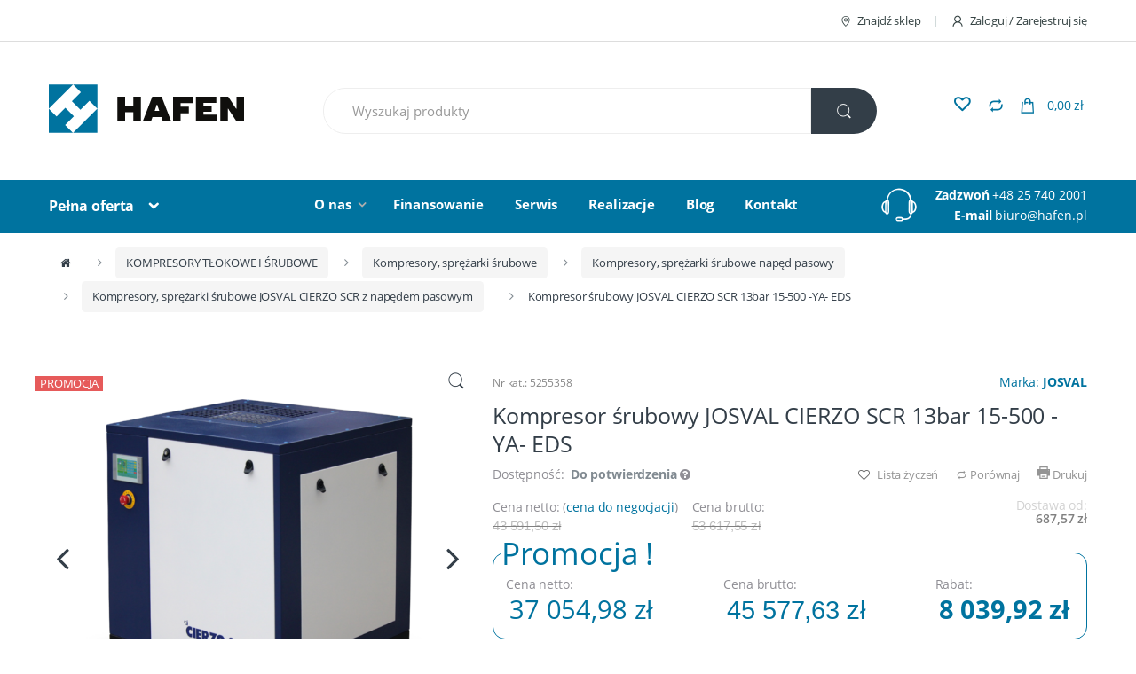

--- FILE ---
content_type: text/html; charset=UTF-8
request_url: https://www.hafen.pl/kompresor-srubowy-josval-cierzo-scr-13bar-15-500-ya-eds
body_size: 28356
content:
<!DOCTYPE html><html lang="pl"><head><style>@charset "UTF-8";.alerts{left:0!important;right:0;margin:0 auto;transform:none!important}@font-face{font-family:font-electro;src:url(/compiled/7c076e4765a331dcf61840bae4dd28af.eot);src:url(/compiled/7c076e4765a331dcf61840bae4dd28af.eot?#iefix) format("embedded-opentype"),url(/compiled/46b645514c7efdd19ed9db9b1338bb84.woff) format("woff"),url(/compiled/41f033c62cfa6c17066277d2ef8f8939.ttf) format("truetype"),url(/compiled/a50c60dfd8c568ec622996e6118f4e41.svg#font-electro) format("svg");font-weight:400;font-style:normal;font-display:swap}.ec{vertical-align:middle}.ec{display:inline-block;font:normal normal normal 14px/1 font-electro;font-size:inherit;text-rendering:auto;-webkit-font-smoothing:antialiased;-moz-osx-font-smoothing:grayscale}.ec-compare:before{content:"\64"}.ec-search:before{content:"\6d"}.ec-shopping-bag:before{content:"\6e"}.ec-support:before{content:"\6f"}.ec-user:before{content:"\72"}.ec-map-pointer:before{content:"\75"}.ec-close-remove:before{content:"\77"}body{opacity:1!important}html{font-family:sans-serif;-ms-text-size-adjust:100%;-webkit-text-size-adjust:100%}body{margin:0}figure,header,main,nav,section{display:block}a{background-color:transparent}strong{font-weight:700}img{border:0}svg:not(:root){overflow:hidden}figure{margin:1em 40px}button,input,select{color:inherit;font:inherit;margin:0}button{overflow:visible}button,select{text-transform:none}button{-webkit-appearance:button}button::-moz-focus-inner,input::-moz-focus-inner{border:0;padding:0}input{line-height:normal}html{box-sizing:border-box}*,:after,:before{box-sizing:inherit}@-moz-viewport{width:device-width}@-ms-viewport{width:device-width}@-o-viewport{width:device-width}@-webkit-viewport{width:device-width}@viewport{width:device-width}html{font-size:16px}body{font-family:Helvetica Neue,Helvetica,Arial,sans-serif;font-size:1rem;line-height:1.5;color:#373a3c}h2{margin-top:0;margin-bottom:.5rem}p{margin-top:0;margin-bottom:1rem}ul{margin-bottom:1rem}ul{margin-top:0}ul ul{margin-bottom:0}a{color:#0275d8;text-decoration:none}figure{margin:0 0 1rem}img{vertical-align:middle}a,button,input,label,select{touch-action:manipulation}label{display:inline-block;margin-bottom:.5rem}button,input,select{margin:0;line-height:inherit;border-radius:0}.h1,h2{margin-bottom:.5rem;font-family:inherit;font-weight:500;line-height:1.1;color:inherit}h2{font-size:2rem}.h1{font-size:2.5rem}.container{margin-left:auto;margin-right:auto;padding-left:.9375rem;padding-right:.9375rem}.container:after{content:"";display:table;clear:both}@media (min-width:544px){.container{max-width:576px}}@media (min-width:768px){.container{max-width:720px}}@media (min-width:992px){.container{max-width:940px}}@media (min-width:1200px){.container{max-width:1140px}}.row{margin-left:-.9375rem;margin-right:-.9375rem}.row:after{content:"";display:table;clear:both}.col-md-5,.col-sm-4,.col-xs-12{position:relative;min-height:1px;padding-left:.9375rem;padding-right:.9375rem}.col-xs-12{float:left}.col-xs-12{width:100%}@media (min-width:544px){.col-sm-4{float:left}.col-sm-4{width:33.33333%}}@media (min-width:768px){.col-md-5{float:left}.col-md-5{width:41.66667%}.col-md-offset-3{margin-left:25%}}.form-control,.navbar-search .form-control{display:block;width:100%;padding:.375rem .75rem;font-size:1rem;line-height:1.5;color:#55595c;background-color:#fff;background-image:none;border:1px solid #ccc;border-radius:.25rem}.form-control::-ms-expand,.navbar-search .form-control::-ms-expand{background-color:transparent;border:0}.btn{display:inline-block;font-weight:400;text-align:center;white-space:nowrap;vertical-align:middle;border:1px solid transparent;padding:.375rem 1rem;font-size:1rem;line-height:1.5;border-radius:.25rem}.btn-primary{color:#fff;background-color:#0275d8;border-color:#0275d8}.btn-secondary{color:#373a3c;background-color:#fff;border-color:#ccc}.collapse{display:none}.dropdown{position:relative}.dropdown-toggle:after{display:inline-block;width:0;height:0;margin-right:.25rem;margin-left:.25rem;vertical-align:middle;content:"";border-top:.3em solid;border-right:.3em solid transparent;border-left:.3em solid transparent}.dropdown-menu{position:absolute;top:100%;left:0;z-index:1000;display:none;float:left;min-width:160px;padding:5px 0;margin:2px 0 0;font-size:1rem;color:#373a3c;text-align:left;list-style:none;background-color:#fff;background-clip:padding-box;border:1px solid rgba(0,0,0,.15);border-radius:.25rem}.input-group{position:relative;display:table;border-collapse:separate}.input-group .form-control{position:relative;z-index:2;float:left;width:100%;margin-bottom:0}.input-group .form-control,.input-group-addon,.input-group-btn{display:table-cell}.input-group-addon:not(:first-child):not(:last-child){border-radius:0}.input-group-addon,.input-group-btn{width:1%;white-space:nowrap;vertical-align:middle}.input-group-addon{padding:.375rem .75rem;font-size:1rem;font-weight:400;line-height:1;color:#55595c;text-align:center;background-color:#eceeef;border:1px solid #ccc;border-radius:.25rem}.input-group .form-control:first-child{border-bottom-right-radius:0;border-top-right-radius:0}.input-group .form-control:last-child,.input-group-btn:last-child>.btn{border-bottom-left-radius:0;border-top-left-radius:0}.input-group-btn{font-size:0;white-space:nowrap}.input-group-btn,.input-group-btn>.btn{position:relative}.input-group-btn:last-child>.btn{z-index:2;margin-left:-1px}.nav{padding-left:0;margin-bottom:0;list-style:none}.nav-link{display:inline-block}.navbar{position:relative;padding:.5rem 1rem}.navbar:after{content:"";display:table;clear:both}@media (min-width:544px){.navbar{border-radius:.25rem}}.navbar-full{z-index:1000}@media (min-width:544px){.navbar-full{border-radius:0}}.navbar-toggler{padding:.5rem .75rem;font-size:1.25rem;line-height:1;background:0 0;border:1px solid transparent;border-radius:.25rem}@media (min-width:544px){.navbar-toggleable-xs{display:block!important}}.navbar-nav .nav-item{float:left}.navbar-nav .nav-link{display:block;padding-top:.425rem;padding-bottom:.425rem}.navbar-nav .nav-item+.nav-item{margin-left:1rem}.media{margin-top:15px}.media:first-child{margin-top:0}.media,.media-body{overflow:hidden;zoom:1}.media-body{width:10000px}.media-body,.media-left{display:table-cell;vertical-align:top}.media-middle{vertical-align:middle}.media-left{padding-right:10px}@media (min-width:544px){.hidden-sm-up{display:none!important}}@media (max-width:991px){.hidden-md-down{display:none!important}}@media (min-width:992px){.hidden-lg-up{display:none!important}}*{box-sizing:border-box}body{overflow-x:hidden;background-color:#fff;color:#333e48;direction:ltr}a{color:#00739f}.clearfix:after{content:"";display:table;clear:both}.screen-reader-text{clip:rect(1px 1px 1px 1px);clip:rect(1px,1px,1px,1px);position:absolute!important}.text-center{text-align:center}body{-ms-word-wrap:break-word;word-wrap:break-word;font-size:.875em;letter-spacing:-.01em}body,button,input{color:#333e48;font-family:Open Sans,HelveticaNeue-Light,Helvetica Neue Light,Helvetica Neue,Helvetica,Arial,Lucida Grande,sans-serif;line-height:1.714em;-webkit-font-smoothing:antialiased;-moz-osx-font-smoothing:grayscale;text-rendering:optimizeLegibility}button,input{line-height:1.286em}select{color:initial;font-family:Open Sans,HelveticaNeue-Light,Helvetica Neue Light,Helvetica Neue,Helvetica,Arial,Lucida Grande,sans-serif}.h1,h2{margin-bottom:.5em}.dropdown-menu{font-size:1em}img{height:auto;max-width:100%;display:block}.form-control,.navbar-search .form-control{font-size:1.071em;line-height:2em;border-radius:1.467em;padding:.701em 2.134em}label{font-weight:700;margin-bottom:.857em}label{font-size:1em;line-height:1.286em}.btn,.button,button{font-size:.875rem;border-radius:1.571em;padding:1.036em 2.134em;border-width:0;display:inline-block;color:#333e48;background-color:#efecec;border-color:#efecec}.btn-secondary{background-color:#333e48;color:#fff}.btn-primary{font-weight:700}input[type=text]{padding:.857em 1.214em;background-color:transparent;color:#818181;line-height:1.286em;outline:0;-webkit-appearance:none;border-radius:1.571em;box-sizing:border-box;border:1px solid #ddd}@media (min-width:1200px){.container{max-width:1200px}}#content{margin-bottom:10.714em}#content #primary{position:relative;float:left;min-height:1px;width:100%;padding-right:0;padding-left:0}@media (min-width:992px){#content #primary{padding-left:.9375rem;width:75%;left:25%}}.page-template-default #content #primary{padding-left:0}@media (min-width:768px){.page-template-default #content #primary{width:100%;left:auto}}.wc-forward:after{content:"\f178";font-family:FontAwesome;margin-left:.53em;font-weight:400}section{margin-bottom:3.571em}section header{margin-bottom:2.857em;border-bottom:1px solid #dadada}section header .h1{font-size:1.786em;line-height:1.6em;display:inline-block;padding-bottom:.4em;position:relative;margin-bottom:0}section header .h1:after{content:" ";border-bottom:2px solid transparent;display:block;position:absolute;bottom:-1px;width:100%}.primary-nav .nav-inline>.menu-item{display:inline-block}.primary-nav .nav-inline>.menu-item+.menu-item{margin-left:2.5em}.primary-nav .nav-inline>.menu-item.dropdown+.menu-item{margin-left:2.143em}.primary-nav .nav-inline>.menu-item>a{display:inline;color:#fff;font-size:1.071em;font-weight:700;line-height:2.143em}.primary-nav .nav-inline .dropdown-toggle:after{content:"\f107";font-family:FontAwesome;color:#aeaeae;border-top:none;border-left:none;border-right:none;margin-left:.5em;margin-right:0;width:auto;height:auto}.departments-menu>.nav-item{width:24%;margin-right:15px}.departments-menu .departments-menu-dropdown,.departments-menu .menu-item-has-children>.dropdown-menu{width:100%;border-width:2px;border-radius:.625rem;padding:.857em 0}.departments-menu .departments-menu-dropdown>li,.departments-menu .menu-item-has-children>.dropdown-menu>li{padding:0 .929em}.departments-menu .menu-item-has-children>.dropdown-menu{padding:0}.departments-menu .departments-menu-dropdown{top:111%;border-top-width:0;border-top-left-radius:0;border-top-right-radius:0}.departments-menu .dropdown-menu>.menu-item>a{display:block;width:100%;clear:both;font-weight:400;line-height:1.5;color:#373a3c;text-align:inherit;white-space:nowrap;background:0 0;border:0;color:#333e48;padding:9px 0 9px 7px;white-space:normal}.departments-menu .dropdown-menu>.menu-item+.menu-item>a{border-top:1px solid #ddd;display:flex;align-items:center;justify-content:space-between}.departments-menu .menu-item-has-children>.dropdown-menu{top:-4px;border-radius:0}.departments-menu .menu-item-has-children>.dropdown-menu .menu-item-object-static_block{position:relative}.navbar-search{float:left;width:52%}.navbar-search>.input-group{width:100%}.navbar-search .form-control{background:#fff;border:1px solid #eee;line-height:1.34em;padding:1.01em 2.134em;border-radius:2.467em}.navbar-search .search-field.form-control{border-top-left-radius:2.467em;border-bottom-left-radius:2.467em}.navbar-search .btn,.navbar-search button{line-height:1.36em;padding:1.08em 1.93em;border-radius:2.571em}.navbar-search .search-categories.input-group-addon{border-color:#eee;background-color:#fff}.navbar-search .search-categories>select{color:#6b6b6b;font-size:.938em;line-height:1.876em;display:inline-block;max-width:100%;padding:0 1.75rem 0 .75rem;vertical-align:middle;background:#fff url([data-uri]) no-repeat right .75rem center;background-size:8px 10px;border:none;-moz-appearance:none;-webkit-appearance:none;width:180px}.navbar-search .search-categories>select::-ms-expand{opacity:0}.navbar-search{position:relative}.navbar-search .results{width:100%;position:absolute;top:53px;z-index:10000;background:#fff;padding:15px;box-sizing:border-box;-webkit-box-shadow:0 5px 6px 1px #898989;-moz-box-shadow:0 5px 6px 1px #898989;box-shadow:0 5px 6px 1px #898989;-webkit-border-radius:25px;-moz-border-radius:25px;border-radius:25px}.navbar-search .results:empty{display:none}.navbar-mini-cart .nav-link{position:relative}.navbar-mini-cart .cart-items-count{font-size:.75em;line-height:1.75em;font-weight:700;position:absolute;left:7px;width:1.75em;text-align:center;border-radius:50%;bottom:4px}.navbar-mini-cart .cart-items-total-price{margin-left:8px}.dropdown-menu-mini-cart{width:332px;left:auto;right:0;padding:2.2em 2.2em 1.2em;border-radius:0;top:120%!important;box-shadow:0 0 6px 0 rgba(1,1,1,.3);border:none}.dropdown-menu-mini-cart .mini_cart_item{margin-bottom:1em;padding-bottom:1.143em;border-bottom:1px solid #ddd}.dropdown-menu-mini-cart .mini_cart_item .product_thumb{float:left;width:75px;height:75px;margin-right:20px}.dropdown-menu-mini-cart .mini_cart_item .product_thumb .abeon-lazy{justify-content:unset}.dropdown-menu-mini-cart .mini_cart_item div div:not(.product_thumb){padding-right:10px}.dropdown-menu-mini-cart .mini_cart_item .remove{font-size:17px}.dropdown-menu-mini-cart .quantity{margin-left:95px}.dropdown-menu-mini-cart p.buttons{text-align:center;margin-bottom:0}.dropdown-menu-mini-cart .wc-forward{padding:.75em 2.07em;margin:0 .5em}.dropdown-menu-mini-cart .wc-forward:after{content:none}.owl-carousel{display:none;width:100%;position:relative;z-index:1}.owl-carousel .owl-stage{position:relative;-ms-touch-action:pan-Y}.owl-carousel .owl-stage:after{content:".";display:block;clear:both;visibility:hidden;line-height:0;height:0}.owl-carousel .owl-stage-outer{position:relative;overflow:hidden;-webkit-transform:translateZ(0)}.owl-carousel .owl-item{position:relative;min-height:1px;float:left;-webkit-backface-visibility:hidden;-webkit-touch-callout:none}.owl-carousel.owl-loaded{display:block}.owl-dots{text-align:center}.owl-dots .owl-dot{width:8px;height:8px;background-color:#bcbcbc;display:inline-block;border-radius:50%}.owl-dots .owl-dot.active{width:30px;height:8px;border-radius:3px}.owl-dots .owl-dot+.owl-dot{margin-left:1em}.no-margin{margin:0}.animate-in-view{opacity:0}.animated{opacity:1}.yamm>.dropdown{position:static}.yamm .dropdown-menu{left:auto}.yamm .yamm-content{padding:2.143em}.yamm .yamm-content .vc_single_image-wrapper{max-width:200px}.yamm .yamm-content .wpb_content_element{margin:0}.departments-menu .yamm-tfw .dropdown-menu>li{width:600px}.departments-menu .menu-item-has-children a[data-toggle=dropdown]:after{content:"\62";color:#aeaeae;font-size:1.214em;float:right}.departments-menu .menu-item-has-children>.dropdown-menu{opacity:0;visibility:hidden;left:100%;border-top-width:2px;border-top-style:solid;width:0;min-width:0}.navbar-primary .departments-menu .dropdown-menu .yamm-content ul{padding:0;list-style:none;margin:0}.navbar-primary .departments-menu .dropdown-menu .yamm-content ul>li>a{display:block;padding:.35em 1.429em .35em 0;color:#333e48;text-decoration:none}.departments-menu .yamm-tfw .dropdown-menu>li{width:896px}.navbar-toggle-close{display:none}.handheld-navigation-wrapper .navbar-toggler,.handheld-navigation-wrapper button{color:#333e48;border:none}@media (max-width:991px){.site-header.header-v2 .header-logo{flex:1;margin-bottom:0}.handheld-navbar-toggle-buttons{flex:1}.handheld-navbar-toggle-buttons a.nav-link{float:right;width:50px;height:50px;text-align:center;display:flex;align-items:center;justify-content:center}.navbar-toggle-close,.navbar-toggle-hamburger{width:50px;height:50px;text-align:center;margin-left:10px}}@media (max-width:767px){.site-header.header-v2 .handheld-header{display:flex}.site-header.header-v2 .handheld-header .handheld-navigation-wrapper{width:auto;display:flex;align-items:center}.header-logo a.header-logo-link svg{width:120px;height:56px}}.handheld-navigation{background-color:#00739f;position:fixed;top:0;left:-80%;width:80%;height:100%;overflow-y:scroll;-webkit-overflow-scrolling:touch;z-index:10000;display:block!important;border-right:1px solid hsla(0,0%,100%,.2)}.handheld-navigation .ehm-close{display:block;color:#fff;overflow:hidden;font-weight:700;border-bottom:1px solid hsla(0,0%,100%,.2)}.handheld-navigation .ehm-close:before{font-family:FontAwesome;font-weight:400;content:"\f00d";margin-right:1em;display:inline-block;padding:.857em 0 .857em 1.387em}.handheld-navigation .yamm-content{padding:0 0 1em}.handheld-navigation .yamm-content ul li a{padding:.857em 1.387em}.handheld-navigation ul{list-style:none;margin:0;padding:0}.handheld-navigation ul li.menu-item-has-children .dropdown-toggle:after,.handheld-navigation ul li.menu-item-has-children>a:after{font-family:FontAwesome,sans-serif;color:#fff;float:right;border:none}.handheld-navigation ul li.menu-item-has-children .dropdown-toggle:after,.handheld-navigation ul li.menu-item-has-children>a:after{content:"\f055"}.handheld-navigation ul li.menu-item-has-children a:after{display:inline-block;width:0;height:0;margin-right:.25rem;margin-left:.25rem;vertical-align:middle;border:none}.handheld-navigation ul li a{padding:.857em 1.387em;display:inline-block;width:100%;color:#fff}.handheld-navigation ul li ul{border-radius:0}.handheld-navigation ul li ul:after,.handheld-navigation ul li ul:before{bottom:100%;right:10px;content:" ";height:0;width:0;position:absolute;border:7px solid rgba(72,72,72,0);border-bottom-color:#006186;margin-left:-7px}.handheld-navigation ul li ul li a{color:#c7c7c7}.handheld-navigation ul .dropdown-menu{position:relative;background-color:#006186;width:100%;border:none}.handheld-navigation ul .dropdown-menu li a{padding-left:2.188em}.handheld-navigation ul .dropdown-menu .yamm-content li a{padding-left:1.387em}@media (max-width:568px){.handheld-header{margin-bottom:1.429em;display:flex;align-items:center}.handheld-header .header-logo{margin-bottom:0}}@media (max-width:767px){.site-header .handheld-header .header-logo{text-align:left;width:80%}.site-header .handheld-header .handheld-navigation-wrapper,.site-header .handheld-header .header-logo{display:inline-block}.site-header .handheld-header .handheld-navigation-wrapper{width:16%}}@media (min-width:544px) and (max-width:991px){.header-v2 .handheld-header .header-logo{width:inherit}.header-v2 .handheld-header .handheld-navigation-wrapper{float:right}.handheld-navigation{width:50%;left:-50%}}.top-bar{border-bottom:1px solid #ddd;padding:.786em 0}.top-bar .nav-inline .menu-item{display:inline-block;color:#959595;font-size:.929em}.top-bar .nav-inline .menu-item+.menu-item:before{content:"|";color:#cad5d5;display:inline-block;margin:0 1em}.top-bar .nav-inline .menu-item>a{display:inline-block;color:#334141}.top-bar .nav-inline .menu-item>a i{margin-right:6px;font-size:1rem}.site-header{padding:2.893em 0}.site-header .dropdown-menu{z-index:1001}.site-header .row{display:flex;align-items:center;justify-content:space-between}.header-logo{position:relative;float:left;min-height:1px;padding-left:.9375rem;padding-right:.9375rem}@media (min-width:768px){.header-logo{width:25%}}.header-logo .header-logo-link{display:block}.primary-nav{position:relative;float:left;min-height:1px;padding:.393em .9375rem}@media (min-width:768px){.primary-nav{width:50%;width:auto}}.header-support-info{position:relative;float:left;min-height:1px;padding-left:.9375rem;color:#fff;float:right;padding-right:0}@media (min-width:768px){.header-support-info{width:25%}}.header-support-info a{color:#fff}.header-support-info .support-icon{padding-right:10px;padding-left:40px}@media (max-width:1199px){.header-support-info .support-icon{display:none}}.header-support-info .support-icon .ec{font-size:3.571em;color:#fff}.header-support-info .media .media-body{text-align:right}.navbar-mini-cart.navbar-nav.animate-dropdown.nav.pull-right{margin-right:15px}.navbar-primary{padding:.358em 1rem;position:sticky;top:0}.navbar-primary a[data-toggle=dropdown]:after{content:"\79";font-family:font-electro;color:#333e48;border-top:none;border-left:none;border-right:none;margin-left:.857em;width:auto;height:auto}.navbar-primary .navbar-nav .nav-link{line-height:2.143em;font-weight:700;font-size:1.142em;color:#333e48}.navbar-primary .nav:after,.navbar-primary .nav:before{display:none}.primary-nav .nav-inline .dropdown-menu .menu-item>a{display:block;width:100%;clear:both;font-weight:400;line-height:1.5;color:#373a3c;text-align:inherit;white-space:nowrap;background:0 0;border:0;padding:.571em 1.429em}.primary-nav .nav-inline .menu-item .dropdown-menu{opacity:0;position:absolute;display:block;visibility:hidden;border-radius:0;border-top-width:2px;border-top-style:solid}.primary-nav .nav-inline .menu-item .dropdown-menu{top:46px}.navbar-mini-cart i.ec,.navbar-search i.ec{line-height:.9em;font-size:1.429em}.site-header .navbar-cartlist{height:50px}.site-header .navbar-wishlist{order:4;height:36px;position:relative}.site-header .navbar-wishlist .nav-link{color:#00739f}.site-header .navbar-wishlist .nav-link.add_to_wishlist:before{font-size:18px;font-weight:600}.site-header .navbar-wishlist .nav-link.add_to_wishlist .tooltiptext{width:100px;margin-left:-40px;bottom:90%;padding:2px 0;line-height:100%;font-size:13px}.site-header .navbar-mini-cart{order:5}.navbar-search+.navbar-nav{margin-left:2.714em}.home-v1-slider{background-color:#f9f9f9;width:100vw;position:relative;margin-left:-50vw;left:50%;margin-bottom:3em;height:485px}.home-v1-slider .item{height:485px}.home-v1-slider .owl-dots{position:absolute;bottom:20px;display:block;text-align:center;width:100%}.hero-2{color:#333e48;font-weight:300;text-transform:uppercase}.hero-2{font-size:3em;line-height:1em;margin-bottom:30px}.hero-subtitle-v2{font-weight:600;color:#00739f;font-size:1.125em;line-height:1.222em;margin-bottom:20px;text-transform:uppercase}#owl-main .item{background-position:center 55%;background-size:cover;height:485px;width:100%}#owl-main .item .container{display:table;height:inherit;width:100%}#owl-main .item .caption{padding-top:85px;display:table-cell}#owl-main .item .caption>*{font-weight:600}#owl-main .item-image{position:absolute;top:0;right:0;bottom:0;left:0}.product_list_widget{list-style:none;padding-left:0;margin-bottom:0}.product_list_widget>li{margin-bottom:2.143em}.product_list_widget>li:after{content:"";display:table;clear:both}.product_list_widget>li:last-child{margin-bottom:0}.product_list_widget a{color:#00739f;font-weight:700}.product_list_widget .amount{display:inline-block;font-size:1.071em}.product_list_widget.cart_list{margin-bottom:1rem}.product_list_widget .mini_cart_item .remove{float:right;color:#e00}.product_list_widget .mini_cart_item a:nth-child(2){line-height:1.286em;font-size:1em}.product_list_widget .mini_cart_item .quantity{display:block}.product_list_widget .mini_cart_item .quantity .amount{margin-top:0}.widget_shopping_cart_content .amount-old{margin-right:4px}iframe{max-width:100%;border:none}.add_to_wishlist:before{margin-right:3px;content:""}.add_to_wishlist:before{display:inline-block;font:normal normal normal 14px/1 FontAwesome;font-size:inherit;text-rendering:auto;-webkit-font-smoothing:antialiased;-moz-osx-font-smoothing:grayscale}@media (max-width:767px){#content{margin-bottom:5.714em}.header-support-info{float:none;text-align:center}.header-support-info .media-body,.header-support-info .media-left{display:inline-block}.header-support-info .media-body{width:auto}.header-support-info .media-left{padding-right:10px;padding-left:0}.primary-nav .navbar-toggler{position:absolute;right:1.071em;top:.4em;border:1px solid #ddd;padding:.4rem .75rem .6rem}.primary-nav .nav-inline>.menu-item{display:block}.primary-nav .nav-inline>.menu-item+.menu-item,.primary-nav .nav-inline>.menu-item.dropdown+.menu-item{margin-left:0}.primary-nav .nav-inline>.menu-item>a{display:block;padding:.6em .8em}.departments-menu .menu-item-has-children a[data-toggle=dropdown]:after{transform:rotate(90deg)}.departments-menu .yamm-tfw .dropdown-menu>li{width:100%}.departments-menu-dropdown .menu-item-has-children>.dropdown-menu{display:none!important;width:100%!important;position:static!important;margin:1.429em 0;min-height:inherit!important}.departments-menu-dropdown .menu-item-has-children>.dropdown-menu>li{min-height:inherit!important}.departments-menu-dropdown .menu-item-has-children>.dropdown-menu .vc_column_container:first-child{margin-bottom:1.429em}.departments-menu-dropdown .menu-item-has-children>.dropdown-menu .vc_column_container:last-child{margin-bottom:0}.home-v1-slider{height:300px}.home-v1-slider .owl-item{font-size:10px;height:300px}#owl-main .item .caption{padding-top:20px}.primary-nav .nav-inline .dropdown-menu .menu-item>a{white-space:normal}section header{margin-bottom:1.429em}}@media (max-width:543px){.dropdown-menu-mini-cart{width:250px;right:-50px!important}}@media (max-width:991px){.top-bar .nav.nav-inline{float:none;text-align:center;margin:.714em 0}.top-bar .nav.nav-inline.pull-right.flip{float:none!important}.header-logo,.primary-nav{margin-bottom:1.429em;float:none}.header-logo svg{width:120px;height:56px}.header-logo{text-align:center;z-index:1;float:left}.header-logo a.header-logo-link{display:flex}.departments-menu>.nav-item{width:100%;margin-right:0;text-align:center}.navbar-search{width:100%;margin:.714em 0}.navbar-search>.input-group{display:block}.navbar-search>.input-group .search-field.form-control{border-bottom:1px solid #ddd;border-bottom-left-radius:0;border-top-right-radius:1.467em}.navbar-search>.input-group .search-categories.input-group-addon{border-bottom-left-radius:1.467em;border-top-left-radius:0;width:100%;text-align:left}.navbar-search>.input-group .search-categories.input-group-addon select{padding:0 1.75rem 0 1em;width:100%}.navbar-search>.input-group .input-group-btn>.btn{padding:1.036em 2.2em;border-top-right-radius:0}.navbar-search .form-control{border-radius:1.467em}.navbar-search .btn,.navbar-search button{border-radius:1.571em}.dropdown-menu-mini-cart{right:-1.071em}.dropdown-menu-mini-cart p.buttons:after{content:"";display:table;clear:both}.dropdown-menu-mini-cart p.buttons .wc-forward{margin:0 .5em 0 0;padding:.6em 1.8em}.dropdown-menu-mini-cart p.buttons .wc-forward.checkout{margin:0 0 0 .5em}.navbar-primary{padding:1rem}.navbar-primary .container{position:relative}.top-bar{margin-bottom:20px}.site-header{position:-webkit-sticky;position:sticky;top:0;background-color:#fff;z-index:9999;padding:0}.site-header .handheld-header{margin-bottom:0}.navbar-mini-cart.navbar-nav.animate-dropdown.nav.pull-right{margin-right:0}body{font-size:1em}.handheld-navigation ul li a{padding:.5em 1.387em;display:flex;justify-content:space-between}.handheld-navigation .yamm-content ul li a{padding:.5em 1.387em}}@media (min-width:992px) and (max-width:1199px){.departments-menu>.nav-item{width:25%}.navbar-search{width:50%}.primary-nav .nav-inline>.menu-item.dropdown+.menu-item{margin-left:1.429em}.primary-nav .nav-inline>.menu-item+.menu-item{margin-left:1.786em}}@media (min-width:544px) and (max-width:991px){.header-logo,.header-support-info,.primary-nav{width:100%;text-align:center;display:inline-block}.header-support-info{float:none}.header-support-info .media-body,.header-support-info .media-left{display:inline-block}.header-support-info .media-body{width:auto}.header-support-info .media-left{padding-right:10px;padding-left:0}.primary-nav{float:left}.primary-nav .nav-inline>.menu-item{display:inline-block}.primary-nav .nav-inline>.menu-item+.menu-item,.primary-nav .nav-inline>.menu-item.dropdown+.menu-item{margin-left:0}.primary-nav .nav-inline>.menu-item>a{display:block;padding:.6em .8em}.header-support-info .media{width:50%;display:inline-block}}.add_to_wishlist{position:relative;display:inline-block}.add_to_wishlist>.tooltiptext{visibility:hidden;width:120px;background-color:#a9a9a9;color:#fff!important;text-align:center;padding:5px 0;border-radius:6px;position:absolute;z-index:1;bottom:80%;left:0;margin-left:-60px;opacity:0}.add_to_wishlist>.tooltiptext:after{content:"";position:absolute;top:100%;left:50%;margin-left:-5px;border:5px solid transparent;border-top-color:#a9a9a9}.home-v1-slider .owl-nav{position:absolute;top:45%;width:100%;font-size:3em}.home-v1-slider .owl-nav .owl-prev{float:left;position:relative;left:20px}.home-v1-slider .owl-nav .owl-next{float:right;position:relative;right:20px}@media (max-width:991px){.home-v1-slider{display:none}}.home-v1-mobile-slider{display:none}@media (max-width:991px){.home-v1-mobile-slider{display:block;margin-bottom:3em}.home-v1-mobile-slider .item-mobile{position:relative}}.header-support-info .support-icon i{color:#00739f}.primary-nav .nav-inline>.menu-item .dropdown-menu{border-top-color:#00739f}.navbar-mini-cart .cart-items-count,.navbar-primary,.owl-dots .owl-dot.active{background-color:#00739f}.departments-menu .departments-menu-dropdown,.departments-menu .menu-item-has-children>.dropdown-menu,section header .h1:after{border-color:#00739f}.btn-primary,.dropdown-menu-mini-cart .wc-forward.checkout{color:#fff;background-color:#00739f;border-color:#00739f}.departments-menu>.nav-item .nav-link,.dropdown-menu-mini-cart .wc-forward.checkout,.navbar-mini-cart .cart-items-count,.navbar-primary .navbar-nav .nav-link,.navbar-primary a[data-toggle=dropdown]:after{color:#fff}@font-face{font-family:FontAwesome;src:url(/compiled/674f50d287a8c48dc19ba404d20fe713.eot);src:url(/compiled/674f50d287a8c48dc19ba404d20fe713.eot) format("embedded-opentype"),url(/compiled/af7ae505a9eed503f8b8e6982036873e.woff2) format("woff2"),url(/compiled/fee66e712a8a08eef5805a46892932ad.woff) format("woff"),url(/compiled/b06871f281fee6b241d60582ae9369b9.ttf) format("truetype"),url(/compiled/912ec66d7572ff821749319396470bde.svg) format("svg");font-weight:400;font-style:normal;font-display:swap}.fa{display:inline-block;font:normal normal normal 14px/1 FontAwesome;font-size:inherit;text-rendering:auto;-webkit-font-smoothing:antialiased;-moz-osx-font-smoothing:grayscale}.fa-bars:before{content:"\f0c9"}.fa-angle-left:before{content:"\f104"}.fa-angle-right:before{content:"\f105"}.sr-only{position:absolute;width:1px;height:1px;padding:0;margin:-1px;overflow:hidden;clip:rect(0,0,0,0);border:0}.cookie-message{position:fixed;bottom:0;left:0;right:0;background:#fff;border-top:1px solid #ccc;box-shadow:0 0 5px rgba(51,51,51,.3);padding:15px;z-index:9999}@media (max-width:767px){.cookie-message .cookie-message-inside{margin-top:-15px;margin-bottom:-15px;display:flex;flex-direction:column}.cookie-message .cookie-message-inside>*{padding-top:15px;padding-bottom:15px}}@media (min-width:544px){.cookie-message .cookie-message-inside{margin-left:-15px;margin-right:-15px}.cookie-message .cookie-message-inside>*{padding-left:15px;padding-right:15px}.cookie-message .cookie-message-inside .accept-button{margin-left:auto}}.abeon-lazy.al-appended{display:flex}@media (min-width:544px){.cookie-message .cookie-message-inside{display:flex}}.abeon-lazy.al-appended,.cookie-message .cookie-message-inside{justify-content:center}.abeon-lazy.al-appended,.cookie-message .cookie-message-inside{align-items:center}@keyframes abeon-lazy-animation{0%{-webkit-transform:translate(-50%,-50%) rotate(0);transform:translate(-50%,-50%) rotate(0)}to{-webkit-transform:translate(-50%,-50%) rotate(359deg);transform:translate(-50%,-50%) rotate(359deg)}}.abeon-lazy{position:relative;display:block;width:100%}.abeon-lazy:after{content:"\f1ce";font-family:FontAwesome;position:absolute;top:50%;left:50%;transform:translate(-50%,-50%);color:rgba(0,0,0,.4);font-size:1.5em;animation:abeon-lazy-animation 2s linear infinite}.abeon-lazy img{opacity:0}.abeon-lazy.al-appended{padding-bottom:0!important}.abeon-lazy.al-loaded:after{display:none;opacity:0}.abeon-lazy.al-loaded img{opacity:1}.departments-menu .departments-menu-dropdown>.menu-item.menu-item-has-children ul li a,.navbar-primary .departments-menu .dropdown-menu .yamm-content ul>li>a{border-bottom:1px solid #eee}@keyframes abeon-loading-animation{0%{-webkit-transform:translate(-50%,-50%) rotate(0);transform:translate(-50%,-50%) rotate(0)}to{-webkit-transform:translate(-50%,-50%) rotate(359deg);transform:translate(-50%,-50%) rotate(359deg)}}.loading-layer{position:fixed;top:0;right:0;bottom:0;left:0;background:hsla(0,0%,100%,.5);z-index:9999;opacity:0}.loading-layer:after{content:"\f1ce";font-family:FontAwesome;position:absolute;top:50%;left:50%;transform:translate(-50%,-50%);color:rgba(0,0,0,.4);font-size:4.5em;animation:abeon-loading-animation 2s linear infinite}.alerts{position:fixed;z-index:9999;top:5px;left:50%;transform:translateX(-50%);max-width:960px;width:calc(100% - 30px)}header .h1.custom{font-size:1.429em}section header.custom{margin-bottom:1.857em}.main-category:after{content:"";border-right:1px solid #eaeaea;display:block;position:absolute;top:50%;right:0;height:80%;transform:translate(-50%)}.main-category:last-child:after{content:none}.main-category .media-body,.main-category .media-left{width:50%}.main-category .media-body{padding:1.571em}.main-category .main-category-text{font-size:1.286em;line-height:1.278em;font-weight:200;text-transform:uppercase;margin-bottom:1.429em}.main-category .main-category-action>a{font-size:1em;font-weight:700;line-height:2em;color:#333e48}.main-category .main-category-action>a:after{display:inline-block;font:normal normal normal 14px/1 FontAwesome;font-size:inherit;text-rendering:auto;-webkit-font-smoothing:antialiased;-moz-osx-font-smoothing:grayscale;width:17px;height:17px;border-radius:50%;content:"";font-weight:700;margin-left:8px;color:#fff;text-align:center}.home-v1-main-categories-block .media-left img{width:100%}.home-v1-main-categories-block .main-category .media-body{padding:3.286em 0 2.143em}.home-v1-main-categories-block .main-category .main-category-text{margin-bottom:.357em}.home-v1-main-categories-block .main-category .media-left{width:60%}.home-v1-main-categories-block .main-category .media-body{width:40%}.home-v1-main-categories-block .main-category:nth-child(2) .media-body{padding-top:3.113em}.home-v1-main-categories-block{margin-bottom:3em!important}.home-v1-main-categories-block .main-categories-block .main-category:after{top:25%}.home-v1-main-categories-block .main-categories-block .main-category .media-left{width:40%!important}#content,section{margin-bottom:0}img,svg{fill:#000}.search-bar{position:relative}.amount,.widget_shopping_cart_content .amount,.widget_shopping_cart_content .amount-old{margin:4px}.header-support-info .support-icon{float:left}@font-face{font-family:Open Sans;font-style:italic;font-weight:300;src:local("Open Sans Light Italic"),local("OpenSans-LightItalic"),url(/compiled/8dacbbf1fc00c005ca0704c73c451aa9.woff2) format("woff2");unicode-range:U+0100-024f,U+0259,U+1e??,U+2020,U+20a0-20ab,U+20ad-20cf,U+2113,U+2c60-2c7f,U+a720-a7ff;font-display:swap}@font-face{font-family:Open Sans;font-style:italic;font-weight:300;src:local("Open Sans Light Italic"),local("OpenSans-LightItalic"),url(/compiled/6725c3fb1f3abd7ebdcb2d244758f706.woff2) format("woff2");unicode-range:U+00??,U+0131,U+0152-0153,U+02bb-02bc,U+02c6,U+02da,U+02dc,U+2000-206f,U+2074,U+20ac,U+2122,U+2191,U+2193,U+2212,U+2215,U+feff,U+fffd;font-display:swap}@font-face{font-family:Open Sans;font-style:italic;font-weight:400;src:local("Open Sans Italic"),local("OpenSans-Italic"),url(/compiled/6cd1984c417cc23eb39c3384c232fa70.woff2) format("woff2");unicode-range:U+0100-024f,U+0259,U+1e??,U+2020,U+20a0-20ab,U+20ad-20cf,U+2113,U+2c60-2c7f,U+a720-a7ff;font-display:swap}@font-face{font-family:Open Sans;font-style:italic;font-weight:400;src:local("Open Sans Italic"),local("OpenSans-Italic"),url(/compiled/b61a9055d92ac56c15cacf4271d4f072.woff2) format("woff2");unicode-range:U+00??,U+0131,U+0152-0153,U+02bb-02bc,U+02c6,U+02da,U+02dc,U+2000-206f,U+2074,U+20ac,U+2122,U+2191,U+2193,U+2212,U+2215,U+feff,U+fffd;font-display:swap}@font-face{font-family:Open Sans;font-style:italic;font-weight:600;src:local("Open Sans SemiBold Italic"),local("OpenSans-SemiBoldItalic"),url(/compiled/f6d49f28e3195c5dbb4acdec5e855a14.woff2) format("woff2");unicode-range:U+0100-024f,U+0259,U+1e??,U+2020,U+20a0-20ab,U+20ad-20cf,U+2113,U+2c60-2c7f,U+a720-a7ff;font-display:swap}@font-face{font-family:Open Sans;font-style:italic;font-weight:600;src:local("Open Sans SemiBold Italic"),local("OpenSans-SemiBoldItalic"),url(/compiled/ebdfa24cb411ba3016abd1c3ea5746e5.woff2) format("woff2");unicode-range:U+00??,U+0131,U+0152-0153,U+02bb-02bc,U+02c6,U+02da,U+02dc,U+2000-206f,U+2074,U+20ac,U+2122,U+2191,U+2193,U+2212,U+2215,U+feff,U+fffd;font-display:swap}@font-face{font-family:Open Sans;font-style:italic;font-weight:700;src:local("Open Sans Bold Italic"),local("OpenSans-BoldItalic"),url(/compiled/9c5d7085ce43a3eb09dd44b0ef6835ee.woff2) format("woff2");unicode-range:U+0100-024f,U+0259,U+1e??,U+2020,U+20a0-20ab,U+20ad-20cf,U+2113,U+2c60-2c7f,U+a720-a7ff;font-display:swap}@font-face{font-family:Open Sans;font-style:italic;font-weight:700;src:local("Open Sans Bold Italic"),local("OpenSans-BoldItalic"),url(/compiled/a49393f2171a2f4d6927ce6c14f73dbc.woff2) format("woff2");unicode-range:U+00??,U+0131,U+0152-0153,U+02bb-02bc,U+02c6,U+02da,U+02dc,U+2000-206f,U+2074,U+20ac,U+2122,U+2191,U+2193,U+2212,U+2215,U+feff,U+fffd;font-display:swap}@font-face{font-family:Open Sans;font-style:italic;font-weight:800;src:local("Open Sans ExtraBold Italic"),local("OpenSans-ExtraBoldItalic"),url(/compiled/c0c81864c6605dba5cab9050f08e6f7f.woff2) format("woff2");unicode-range:U+0100-024f,U+0259,U+1e??,U+2020,U+20a0-20ab,U+20ad-20cf,U+2113,U+2c60-2c7f,U+a720-a7ff;font-display:swap}@font-face{font-family:Open Sans;font-style:italic;font-weight:800;src:local("Open Sans ExtraBold Italic"),local("OpenSans-ExtraBoldItalic"),url(/compiled/c62c3eea77cf3fca51494e8c924adf4d.woff2) format("woff2");unicode-range:U+00??,U+0131,U+0152-0153,U+02bb-02bc,U+02c6,U+02da,U+02dc,U+2000-206f,U+2074,U+20ac,U+2122,U+2191,U+2193,U+2212,U+2215,U+feff,U+fffd;font-display:swap}@font-face{font-family:Open Sans;font-style:normal;font-weight:300;src:local("Open Sans Light"),local("OpenSans-Light"),url(/compiled/755f17d6713f02f0476ed1b83f52785d.woff2) format("woff2");unicode-range:U+0100-024f,U+0259,U+1e??,U+2020,U+20a0-20ab,U+20ad-20cf,U+2113,U+2c60-2c7f,U+a720-a7ff;font-display:swap}@font-face{font-family:Open Sans;font-style:normal;font-weight:300;src:local("Open Sans Light"),local("OpenSans-Light"),url(/compiled/24f7b0944e9e03a905f9d7701573b2cd.woff2) format("woff2");unicode-range:U+00??,U+0131,U+0152-0153,U+02bb-02bc,U+02c6,U+02da,U+02dc,U+2000-206f,U+2074,U+20ac,U+2122,U+2191,U+2193,U+2212,U+2215,U+feff,U+fffd;font-display:swap}@font-face{font-family:Open Sans;font-style:normal;font-weight:400;src:local("Open Sans Regular"),local("OpenSans-Regular"),url(/compiled/6923b1967484e2b12e1016fb33061791.woff2) format("woff2");unicode-range:U+0100-024f,U+0259,U+1e??,U+2020,U+20a0-20ab,U+20ad-20cf,U+2113,U+2c60-2c7f,U+a720-a7ff;font-display:swap}@font-face{font-family:Open Sans;font-style:normal;font-weight:400;src:local("Open Sans Regular"),local("OpenSans-Regular"),url(/compiled/33543c5cc5d88f5695dd08c87d280dfd.woff2) format("woff2");unicode-range:U+00??,U+0131,U+0152-0153,U+02bb-02bc,U+02c6,U+02da,U+02dc,U+2000-206f,U+2074,U+20ac,U+2122,U+2191,U+2193,U+2212,U+2215,U+feff,U+fffd;font-display:swap}@font-face{font-family:Open Sans;font-style:normal;font-weight:600;src:local("Open Sans SemiBold"),local("OpenSans-SemiBold"),url(/compiled/f5f8ba179f4e80e00e371c32d88f8353.woff2) format("woff2");unicode-range:U+0100-024f,U+0259,U+1e??,U+2020,U+20a0-20ab,U+20ad-20cf,U+2113,U+2c60-2c7f,U+a720-a7ff;font-display:swap}@font-face{font-family:Open Sans;font-style:normal;font-weight:600;src:local("Open Sans SemiBold"),local("OpenSans-SemiBold"),url(/compiled/819af3d3abdc9f135d49b80a91e2ff4c.woff2) format("woff2");unicode-range:U+00??,U+0131,U+0152-0153,U+02bb-02bc,U+02c6,U+02da,U+02dc,U+2000-206f,U+2074,U+20ac,U+2122,U+2191,U+2193,U+2212,U+2215,U+feff,U+fffd;font-display:swap}@font-face{font-family:Open Sans;font-style:normal;font-weight:700;src:local("Open Sans Bold"),local("OpenSans-Bold"),url(/compiled/63f785f075cfde69c82083dfed7415b2.woff2) format("woff2");unicode-range:U+0100-024f,U+0259,U+1e??,U+2020,U+20a0-20ab,U+20ad-20cf,U+2113,U+2c60-2c7f,U+a720-a7ff;font-display:swap}@font-face{font-family:Open Sans;font-style:normal;font-weight:700;src:local("Open Sans Bold"),local("OpenSans-Bold"),url(/compiled/0edb76284a7a0f8db4665b560ee2b48f.woff2) format("woff2");unicode-range:U+00??,U+0131,U+0152-0153,U+02bb-02bc,U+02c6,U+02da,U+02dc,U+2000-206f,U+2074,U+20ac,U+2122,U+2191,U+2193,U+2212,U+2215,U+feff,U+fffd;font-display:swap}@font-face{font-family:Open Sans;font-style:normal;font-weight:800;src:local("Open Sans ExtraBold"),local("OpenSans-ExtraBold"),url(/compiled/98b3fdc4246b0e75a0c129fd6511aaed.woff2) format("woff2");unicode-range:U+0100-024f,U+0259,U+1e??,U+2020,U+20a0-20ab,U+20ad-20cf,U+2113,U+2c60-2c7f,U+a720-a7ff;font-display:swap}@font-face{font-family:Open Sans;font-style:normal;font-weight:800;src:local("Open Sans ExtraBold"),local("OpenSans-ExtraBold"),url(/compiled/ab3e500e7375695d702cff19513e4470.woff2) format("woff2");unicode-range:U+00??,U+0131,U+0152-0153,U+02bb-02bc,U+02c6,U+02da,U+02dc,U+2000-206f,U+2074,U+20ac,U+2122,U+2191,U+2193,U+2212,U+2215,U+feff,U+fffd;font-display:swap}.pull-right{float:right}</style><link rel="canonical" href="https://www.hafen.pl/kompresor-srubowy-josval-cierzo-scr-13bar-15-500-ya-eds"/><meta charset="UTF-8"><meta name="viewport" content="width=device-width, initial-scale=1"><meta name="csrf-param" content="_csrf-frontend"><meta name="csrf-token" content="CM-a_WO83Q9tJuw3aL-CAgVcDWmVSRBuYtGkkcT_gR48h_zMJ8-cUFV8tn4KyfpdahJ7MeE7fQwr4u7j_bXDTg=="><title>Kompresor śrubowy JOSVAL CIERZO SCR 13bar 15-500 -YA- EDS - HAFEN</title><meta name="description" content="Kompresory śrubowe JOSVAL CIERZO SCR, wyposażone w napęd pasowy, przeznaczone są dla małych i średnich firm, które poszukują produktów ekonomicznych, a j..."><meta name="robots" content="index, follow"><meta name="og:image" content="https://www.hafen.pl/files/image/30/1599474047_ldCS3A3/1200/630"><link type="image/png" href="/images/fav-icon.png" rel="shortcut icon"><script type="5597ebe4d95462a832f383b3-text/javascript">(function(w,d,s,l,i){w[l]=w[l]||[];w[l].push({'gtm.start': new Date().getTime(),event:'gtm.js'});var f=d.getElementsByTagName(s)[0], j=d.createElement(s),dl=l!='dataLayer'?'&l='+l:'';j.async=true;j.src= 'https://www.googletagmanager.com/gtm.js?id='+i+dl;f.parentNode.insertBefore(j,f);})(window,document,'script','dataLayer','GTM-KKMV5QC');</script></head><body class="page single-product full-width"><noscript><iframe src="https://www.googletagmanager.com/ns.html?id=GTM-KKMV5QC" height="0" width="0" style="display:none;visibility:hidden"></iframe></noscript><div id="page" class="hfeed site website-container"><a class="skip-link screen-reader-text" href="#site-navigation">Skip to navigation</a><a class="skip-link screen-reader-text" href="#content">Skip to content</a><div class="top-bar"><div class="container"><nav><ul id="menu-top-bar-right" class="nav nav-inline pull-right animate-dropdown flip"><li class="menu-item animate-dropdown"><a title="Kontakt" href="/kontakt"><i class="ec ec-map-pointer"></i>Znajdź sklep</a></li><li class="menu-item animate-dropdown"><a title="Konto użytkownika" href="/logowanie"><i class="ec ec-user"></i>Zaloguj / Zarejestruj się</a></li></ul></nav></div></div><header id="masthead" class="site-header header-v2"><div class="container hidden-lg-up"><div class="handheld-header"><div class="header-logo"><a href="/" class="header-logo-link"><svg width="220px" height="69px" version="1.1" viewBox="0 0 448.13333 111.34667" xml:space="preserve" xmlns="http://www.w3.org/2000/svg" xmlns:cc="http://creativecommons.org/ns#" xmlns:dc="http://purl.org/dc/elements/1.1/" xmlns:rdf="http://www.w3.org/1999/02/22-rdf-syntax-ns#"><metadata><rdf:RDF><cc:Work rdf:about=""><dc:format>image/svg+xml</dc:format><dc:type rdf:resource="http://purl.org/dc/dcmitype/StillImage"/></cc:Work></rdf:RDF></metadata><g transform="matrix(1.3333 0 0 -1.3333 0 111.35)"><g transform="scale(.1)"><path d="m0 835.06v-417.58l417.56 417.58z" fill="#00739f"/><path d="m431.58 284.22-147.35 147.36-149.17-149.14-135.06 135.04v-417.48h417.56l-135.12 135.06 149.15 149.16" fill="#00739f"/><path d="m835.06 0v417.48l-417.5-417.48z" fill="#00739f"/><path d="m417.56 835.06 135.07-135.06-155.01-155.12 147.36-147.36 155.03 155.1 135.06-135.14v417.58h-417.5" fill="#00739f"/><path d="m1585.4 624.32v-415.9h-130.71v148.54h-142.6v-148.54h-130.71v415.9h130.71v-154.47h142.6v154.47h130.71" fill="#100f0d"/><path d="m1864.8 487.66h-5.95l-35.65-106.93h77.25zm-101.01-279.24h-142.6l160.42 415.9h160.43l160.42-415.9h-142.6l-20.8 65.352h-154.47l-20.8-65.352" fill="#100f0d"/><path d="m2138.1 624.32h350.54v-112.87h-219.82v-59.433h142.58v-112.89h-142.58v-130.7h-130.72v415.9" fill="#100f0d"/><path d="m2531.4 624.32h350.52v-106.95h-219.84v-47.519h142.62v-106.95h-142.62v-47.52h225.8v-106.95h-356.48v415.9" fill="#100f0d"/><path d="m3230.3 416.37v207.95h130.73v-415.9h-136.66l-136.65 207.95h-5.95v-207.95h-130.71v415.9h136.66l136.65-207.95h5.93" fill="#100f0d"/></g></g></svg></a></div><div class="print-only"><div class="header-support-info"><div class="media"><span class="media-left support-icon media-middle"><i class="ec ec-support"></i></span><div class="media-body"><span class="support-number"><strong>Zadzwoń</strong> <a href="tel:+48 25 740 2001">+48 25 740 2001</a></span><br/><span class="support-email"><strong>E-mail</strong> <a href="/cdn-cgi/l/email-protection#4a28233f38250a222b2c2f24643a26"><span class="__cf_email__" data-cfemail="294b405c5b466941484f4c47075945">[email&#160;protected]</span></a></span></div></div></div></div><div class="handheld-navigation-wrapper"><div class="handheld-navbar-toggle-buttons clearfix"><button class="navbar-toggler navbar-toggle-hamburger hidden-lg-up pull-right flip" type="button"><i class="fa fa-bars" aria-hidden="true"></i><span class="menu-label">Menu</span></button><button class="navbar-toggler navbar-toggle-close hidden-lg-up pull-right flip" type="button"><i class="ec ec-close-remove"></i></button><ul class="navbar-cartlist navbar-mini-cart navbar-nav animate-dropdown nav pull-right flip" xmlns:v-bind="http://www.w3.org/1999/xhtml"><basket inline-template v-cloak created-shop-list-alert-content="Utworzono listę zakupową."><li id="basket-1421" class="nav-item dropdown"><a href="/koszyk" class="nav-link" data-toggle="dropdown"><i class="ec ec-shopping-bag"></i><span class="cart-items-count count" v-if="itemsCount">{{itemsCount}}</span></a><ul class="dropdown-menu dropdown-menu-mini-cart"><div id="close-basket-btn"><span class="fa fa-close"></span></div><li><div class="widget_shopping_cart_content"><template v-if="items.length"><ul class="cart_list product_list_widget "><li class="mini_cart_item" v-for="item in items" :key="item.product.product.id"><basket-item :item="item" inline-template><div><a title="Usuń" @click="remove()" class="remove">×</a><a :href="item.product.product.permalink"><div class="product_thumb" v-if="item.product.product.thumb"><abeon-lazy :al-src="item.product.product.thumb.thumbnails.squareS.src" :al-width="item.product.product.thumb.thumbnails.squareS.width" :al-height="item.product.product.thumb.thumbnails.squareS.height" :al-alt="item.product.product.thumb.alt" al-image-class="attachment-shop_thumbnail size-shop_thumbnail wp-post-image"></abeon-lazy></div><div v-html="item.product.product.name"></div></a><span class="quantity" v-if="item.quantity>= 1">{{item.quantity}} × <span class="amount-old"><del v-if="issetNewPrice" v-html="item.price"></del></span><span class="amount" v-html="item.newPrice"></span></span></div></basket-item></li></ul><p class="total"><strong>Razem:</strong><span class="amount-old" v-if="issetNewGrossPriceSummary"><del>{{grossPriceSummary}}</del></span><span class="amount"><strong>{{newGrossPriceSummary}}</strong></span></p><p class="buttons"><a class="button checkout wc-forward" href="/koszyk">Zobacz koszyk</a></p></template><template v-else><main><p class="mb-0">Brak produktów w koszyku.</p></main></template></div></li></ul></li></basket></ul></div><div class="handheld-navigation hidden-lg-up" id="default-hh-header"><span class="ehm-close"></span><ul id="menu-all-departments-menu-1" class="nav nav-inline yamm"><li class="yamm-tfw menu-item menu-item-has-children animate-dropdown dropdown"><a href="/maszyny-do-obrobki-metalu" data-toggle="dropdown" class="dropdown-toggle" aria-haspopup="true">MASZYNY DO OBRÓBKI METALU</a><ul role="menu" class="dropdown-menu"><li class="menu-item animate-dropdown menu-item-object-static_block"><div class="yamm-content"><ul><li><a href="/wiertarki-do-metalu">Wiertarki do metalu</a></li><li><a href="/frezarki-do-metalu">Frezarki do metalu</a></li><li><a href="/tokarki-do-metalu">Tokarki do metalu</a></li><li><a href="/przecinarki-do-metalu">Przecinarki do metalu</a></li><li><a href="/szlifierki-do-metalu">Szlifierki do metalu</a></li><li><a href="/oprzyrzadowanie-akcesoria-maszyn-do-metalu">Oprzyrządowanie, akcesoria maszyn do metalu</a></li></ul></div></li></ul></li><li class="yamm-tfw menu-item menu-item-has-children animate-dropdown dropdown"><a href="/maszyny-do-obrobki-blachy" data-toggle="dropdown" class="dropdown-toggle" aria-haspopup="true">MASZYNY DO OBRÓBKI BLACHY</a><ul role="menu" class="dropdown-menu"><li class="menu-item animate-dropdown menu-item-object-static_block"><div class="yamm-content"><ul><li><a href="/gietarki-zaginarki-do-blachy">Giętarki do blachy, zaginarki segmentowe</a></li><li><a href="/gietarki-walcarki-do-blachy-1">Giętarki walcarki do blachy</a></li><li><a href="/gietarki-walcarki-do-rur-i-profili">Giętarki walcarki do rur i profili</a></li><li><a href="/nozyce-gilotyny-do-blachy">Nożyce, gilotyny do blachy</a></li><li><a href="/narzedzia-do-plastycznego-formowania-blachy">Koła angielskie i spęczarki</a></li><li><a href="/urzadzenia-uniwersalne-3-w-1">Urządzenia uniwersalne 3 w 1 - wielofunkcyjne maszyny do blachy</a></li><li><a href="/prasy">Prasy</a></li></ul></div></li></ul></li><li class="yamm-tfw menu-item menu-item-has-children animate-dropdown dropdown"><a href="/maszyny-do-obrobki-drewna" data-toggle="dropdown" class="dropdown-toggle" aria-haspopup="true">MASZYNY DO OBRÓBKI DREWNA</a><ul role="menu" class="dropdown-menu"><li class="menu-item animate-dropdown menu-item-object-static_block"><div class="yamm-content"><ul><li><a href="/przecinarki-tarczowe-pily-do-drewna">Przecinarki tarczowe, piły do drewna</a></li><li><a href="/odciagi-do-trocin-pylu">Odciągi do trocin, wiórów</a></li><li><a href="/posuwy-materialu">Posuwy mechaniczne - aparaty posuwowe</a></li><li><a href="/prasy-1">Prasy</a></li><li><a href="/stoly-stolarskie-i-narzedziowe">Stoły stolarskie i narzędziowe</a></li><li><a href="/pily-tasmowe-do-drewna-2">Piły taśmowe do cięcia drewna</a></li><li><a href="/maszyny-stolarskie-wieloczynnosciowe-1">Maszyny stolarskie wieloczynnościowe</a></li><li><a href="/frezarki-do-drewna">Frezarki do drewna</a></li><li><a href="/strugarki-heblarki-wyrowniarki-grubosciowki">Strugarko grubościówki, wyrówniarki do drewna</a></li><li><a href="/wiertarki-dlutownice-do-drewna">Wiertarki, dłutownice do drewna</a></li><li><a href="/tokarki-kopiarki-do-drewna">Tokarki, kopiarki do drewna</a></li><li><a href="/szlifierki-do-drewna">Szlifierki do drewna, ostrzarki</a></li><li><a href="/okleiniarki">Okleiniarki</a></li></ul></div></li></ul></li><li class="yamm-tfw menu-item menu-item-has-children animate-dropdown dropdown"><a href="/urzadzenia-transportowe-i-podnosnikowe" data-toggle="dropdown" class="dropdown-toggle" aria-haspopup="true">URZĄDZENIA TRANSPORTOWE I PODNOŚNIKOWE</a><ul role="menu" class="dropdown-menu"><li class="menu-item animate-dropdown menu-item-object-static_block"><div class="yamm-content"><ul><li><a href="/technika-transportowa-urzadzenia-jezdne">Technika transportowa, urządzenia jezdne</a></li><li><a href="/stojaki-stoly-i-podajniki-rolkowe">Stojaki, stoły i podajniki rolkowe</a></li></ul></div></li></ul></li><li class="yamm-tfw menu-item menu-item-has-children animate-dropdown dropdown"><a href="/pozostale-urzadzenia" data-toggle="dropdown" class="dropdown-toggle" aria-haspopup="true">POZOSTAŁE URZĄDZENIA</a><ul role="menu" class="dropdown-menu"><li class="menu-item animate-dropdown menu-item-object-static_block"><div class="yamm-content"><ul><li><a href="/pozycjonery-spawalnicze"> Pozycjonery spawalnicze</a></li><li><a href="/urzadzenia-do-piaskowania-i-czyszczenia">Urządzenia do piaskowania i czyszczenia</a></li><li><a href="/warsztat-i-urzadzenia-ochronne">Warsztat i urządzenia ochronne</a></li><li><a href="/ciecie-kamienia">Maszyny do cięcia kamienia</a></li></ul></div></li></ul></li><li class="yamm-tfw menu-item menu-item-has-children animate-dropdown dropdown"><a href="/kompresory-tlokowe-i-srubowe" data-toggle="dropdown" class="dropdown-toggle" aria-haspopup="true">KOMPRESORY TŁOKOWE I ŚRUBOWE</a><ul role="menu" class="dropdown-menu"><li class="menu-item animate-dropdown menu-item-object-static_block"><div class="yamm-content"><ul><li><a href="/kompresory-sprezarki-spiralne">Kompresory, sprężarki spiralne</a></li><li><a href="/kompresory-sprezarki-tlokowe">Kompresory, sprężarki tłokowe</a></li><li><a href="/kompresory-sprezarki-srubowe">Kompresory, sprężarki śrubowe</a></li><li><a href="/kompresory-specjalnego-przeznaczenia">Kompresory specjalnego przeznaczenia</a></li><li><a href="/peryferia-do-sprezarek">Peryferia do sprężarek</a></li></ul></div></li></ul></li><li class="yamm-tfw menu-item menu-item-has-children animate-dropdown dropdown"><a href="/lasery" data-toggle="dropdown" class="dropdown-toggle" aria-haspopup="true"> URZĄDZENIA LASEROWE</a><ul role="menu" class="dropdown-menu"><li class="menu-item animate-dropdown menu-item-object-static_block"><div class="yamm-content"><ul><li><a href="/lasery-co2">Lasery CO2</a></li></ul></div></li></ul></li><li class="highlight menu-item animate-dropdown  menu-item-has-children animate-dropdown dropdown"><a class="dropdown-toggle" href="/o-nas" data-toggle="dropdown" aria-haspopup="true">O nas</a><ul role="menu" class=" dropdown-menu"><li class="menu-item animate-dropdown menu-item-has-children animate-dropdown dropdown"><a class="dropdown-toggle" href="/o-nas" data-toggle="dropdown" aria-haspopup="true">O firmie</a><ul role="menu" class="dropdown-menu"><li class="menu-item animate-dropdown sub-sub-menu "><a href="/o-nas">Kim jesteśmy</a></li><li class="menu-item animate-dropdown sub-sub-menu "><a href="/salony/siedlce">Siedlce</a></li><li class="menu-item animate-dropdown sub-sub-menu "><a href="/salony/bydgoszcz">Bydgoszcz</a></li><li class="menu-item animate-dropdown sub-sub-menu "><a href="/salony/zabrze">Zabrze</a></li></ul></li><li class="menu-item animate-dropdown "><a href="/opinie">Opinie</a></li><li class="menu-item animate-dropdown "><a href="/wspolpraca">Współpraca</a></li><li class="menu-item animate-dropdown "><a href="/sponsoring">Sponsoring</a></li><li class="menu-item animate-dropdown "><a href="/katalog">Katalogi</a></li></ul></li><li class="highlight menu-item animate-dropdown  "><a href="/finansowanie">Finansowanie</a></li><li class="highlight menu-item animate-dropdown  "><a href="/gwarancja-i-serwis">Serwis</a></li><li class="highlight menu-item animate-dropdown  "><a href="/realizacje">Realizacje</a></li><li class="highlight menu-item animate-dropdown  "><a href="/blog">Blog</a></li><li class="highlight menu-item animate-dropdown  "><a href="/kontakt">Kontakt</a></li></ul></div></div></div></div><div class="container hidden-md-down"><div class="row"><div class="header-logo"><a href="/" class="header-logo-link"><svg width="220px" height="69px" version="1.1" viewBox="0 0 448.13333 111.34667" xml:space="preserve" xmlns="http://www.w3.org/2000/svg" xmlns:cc="http://creativecommons.org/ns#" xmlns:dc="http://purl.org/dc/elements/1.1/" xmlns:rdf="http://www.w3.org/1999/02/22-rdf-syntax-ns#"><metadata><rdf:RDF><cc:Work rdf:about=""><dc:format>image/svg+xml</dc:format><dc:type rdf:resource="http://purl.org/dc/dcmitype/StillImage"/></cc:Work></rdf:RDF></metadata><g transform="matrix(1.3333 0 0 -1.3333 0 111.35)"><g transform="scale(.1)"><path d="m0 835.06v-417.58l417.56 417.58z" fill="#00739f"/><path d="m431.58 284.22-147.35 147.36-149.17-149.14-135.06 135.04v-417.48h417.56l-135.12 135.06 149.15 149.16" fill="#00739f"/><path d="m835.06 0v417.48l-417.5-417.48z" fill="#00739f"/><path d="m417.56 835.06 135.07-135.06-155.01-155.12 147.36-147.36 155.03 155.1 135.06-135.14v417.58h-417.5" fill="#00739f"/><path d="m1585.4 624.32v-415.9h-130.71v148.54h-142.6v-148.54h-130.71v415.9h130.71v-154.47h142.6v154.47h130.71" fill="#100f0d"/><path d="m1864.8 487.66h-5.95l-35.65-106.93h77.25zm-101.01-279.24h-142.6l160.42 415.9h160.43l160.42-415.9h-142.6l-20.8 65.352h-154.47l-20.8-65.352" fill="#100f0d"/><path d="m2138.1 624.32h350.54v-112.87h-219.82v-59.433h142.58v-112.89h-142.58v-130.7h-130.72v415.9" fill="#100f0d"/><path d="m2531.4 624.32h350.52v-106.95h-219.84v-47.519h142.62v-106.95h-142.62v-47.52h225.8v-106.95h-356.48v415.9" fill="#100f0d"/><path d="m3230.3 416.37v207.95h130.73v-415.9h-136.66l-136.65 207.95h-5.95v-207.95h-130.71v415.9h136.66l136.65-207.95h5.93" fill="#100f0d"/></g></g></svg></a></div><search-bar form-action="/wyszukiwarka" value="" placeholder="Wyszukaj produkty" :category-selected="null"></search-bar><ul class="navbar-cartlist navbar-mini-cart navbar-nav animate-dropdown nav pull-right flip" xmlns:v-bind="http://www.w3.org/1999/xhtml"><li class="nav-item"><wishlist go-to-whitelist-text="" empty-list-text="Lista życzeń jest pusta" load-list-text="Ładowanie listy życzeń" price-from-text="cena od" :wishlist="wishlist"></wishlist></li><li class="nav-item"><compare-products-icon></compare-products-icon></li><basket inline-template v-cloak created-shop-list-alert-content="Utworzono listę zakupową."><li class="nav-item dropdown"><a href="/koszyk" class="nav-link" data-toggle="dropdown"><i class="ec ec-shopping-bag"></i><span class="cart-items-count count" v-if="itemsCount">{{itemsCount}}</span><span class="cart-items-total-price total-price" v-if="issetNewGrossPriceSummary || grossPriceSummary"><span class="amount" v-if="issetNewGrossPriceSummary">{{newGrossPriceSummary}}</span><span class="amount" v-else-if="grossPriceSummary">{{grossPriceSummary}}</span></span></a><ul class="dropdown-menu dropdown-menu-mini-cart"><li><div class="widget_shopping_cart_content"><template v-if="items.length"><ul class="cart_list product_list_widget "><li class="mini_cart_item" v-for="item in items" :key="item.product.product.id"><basket-item :item="item" inline-template><div><a title="Usuń" @click="remove()" class="remove">×</a><a :href="item.product.product.permalink"><div class="product_thumb" v-if="item.product.product.thumb"><abeon-lazy :al-src="item.product.product.thumb.thumbnails.squareS.src" :al-width="item.product.product.thumb.thumbnails.squareS.width" :al-height="item.product.product.thumb.thumbnails.squareS.height" :al-alt="item.product.product.thumb.alt" al-image-class="attachment-shop_thumbnail size-shop_thumbnail wp-post-image"></abeon-lazy></div><div v-html="item.product.product.name"></div></a><span class="quantity" v-if="item.quantity>= 1">{{item.quantity}} × <span class="amount-old"><del v-if="issetNewPrice" v-html="item.price"></del></span><span class="amount" v-html="item.newPrice"></span></span></div></basket-item></li></ul><p class="total"><strong>Razem:</strong><span class="amount-old" v-if="issetNewGrossPriceSummary"><del>{{grossPriceSummary}}</del></span><span class="amount"><strong>{{newGrossPriceSummary}}</strong></span></p><p class="buttons"><a class="button checkout wc-forward" href="/koszyk">Zobacz koszyk</a></p></template><template v-else><main><p class="mb-0">Brak produktów w koszyku.</p></main></template></div></li></ul></li></basket></ul></div></div></header><div class="container hidden-lg-up"><search-bar form-action="/wyszukiwarka" value="" placeholder="Wyszukaj produkty" :category-selected="null"></search-bar></div><nav class="navbar navbar-primary navbar-full hidden-md-down"><div class="container"><ul class="nav navbar-nav departments-menu animate-dropdown"><li class="nav-item dropdown"><a class="nav-link dropdown-toggle" data-toggle="dropdown" href="#" id="departments-menu-toggle">Pełna oferta</a><ul id="menu-vertical-menu" class="dropdown-menu yamm departments-menu-dropdown"><li class="yamm-tfw menu-item menu-item-has-children animate-dropdown menu-item-2584 dropdown"><a href="/maszyny-do-obrobki-metalu" data-toggle="dropdown" class="dropdown-toggle" aria-haspopup="true">MASZYNY DO OBRÓBKI METALU</a><ul role="menu" class=" dropdown-menu"><li class="menu-item animate-dropdown menu-item-object-static_block"><div class="yamm-content"><div class="vc_row row wpb_row vc_row-fluid"><div class="wpb_column vc_column_container vc_col-sm-4 col-sm-4"><div class="vc_column-inner "><div class="wpb_wrapper"><div class="wpb_text_column wpb_content_element "><div class="wpb_wrapper"><ul class="first"><li><a href="/wiertarki-do-metalu">Wiertarki do metalu</a></li><li><a href="/frezarki-do-metalu">Frezarki do metalu</a></li><li><a href="/tokarki-do-metalu">Tokarki do metalu</a></li></ul></div></div></div></div></div><div class="wpb_column vc_column_container vc_col-sm-4 col-sm-4"><div class="vc_column-inner "><div class="wpb_wrapper"><div class="wpb_text_column wpb_content_element "><div class="wpb_wrapper"><ul class="second"><li><a href="przecinarki-do-metalu">Przecinarki do metalu</a></li><li><a href="szlifierki-do-metalu">Szlifierki do metalu</a></li><li><a href="oprzyrzadowanie-akcesoria-maszyn-do-metalu">Oprzyrządowanie, akcesoria maszyn do metalu</a></li></ul></div></div></div></div></div><div class="wpb_column vc_column_container vc_col-sm-4 col-sm-4"><div class="vc_column-inner "><div class="wpb_wrapper"><div class="wpb_single_image wpb_content_element vc_align_left"><figure class="wpb_wrapper vc_figure first"><div class="vc_single_image-wrapper   vc_box_border_grey"><abeon-lazy al-src="https://www.hafen.pl/files/image/0/1561448663_8p_IhgU/540/460" :al-width="540" :al-height="460" al-image-class="vc_single_image-img attachment-full" al-alt="megamenu-2"></abeon-lazy><noscript><img src="https://www.hafen.pl/files/image/0/1561448663_8p_IhgU/540/460" alt="megamenu-2" class="vc_single_image-img attachment-full"></noscript></div><div style="display:none;" class="vc_single_image-wrapper one  vc_box_border_grey"><abeon-lazy al-src="https://www.hafen.pl/files/image/0/1561977401_hkEczEu/540/460" :al-width="540" :al-height="460" al-image-class="vc_single_image-img attachment-full" al-alt="megamenu-2"></abeon-lazy><noscript><img src="https://www.hafen.pl/files/image/0/1561977401_hkEczEu/540/460" alt="megamenu-2" class="vc_single_image-img attachment-full"></noscript></div><div style="display:none;" class="vc_single_image-wrapper one  vc_box_border_grey"><abeon-lazy al-src="https://www.hafen.pl/files/image/0/1561977170_7oSTIZ5/540/460" :al-width="540" :al-height="460" al-image-class="vc_single_image-img attachment-full" al-alt="megamenu-2"></abeon-lazy><noscript><img src="https://www.hafen.pl/files/image/0/1561977170_7oSTIZ5/540/460" alt="megamenu-2" class="vc_single_image-img attachment-full"></noscript></div><div style="display:none;" class="vc_single_image-wrapper one  vc_box_border_grey"><abeon-lazy al-src="https://www.hafen.pl/files/image/0/1561977356_uB47xLc/540/460" :al-width="540" :al-height="460" al-image-class="vc_single_image-img attachment-full" al-alt="megamenu-2"></abeon-lazy><noscript><img src="https://www.hafen.pl/files/image/0/1561977356_uB47xLc/540/460" alt="megamenu-2" class="vc_single_image-img attachment-full"></noscript></div></figure><figure class="wpb_wrapper vc_figure second"><div style="display:none;" class="vc_single_image-wrapper two vc_box_border_grey"><abeon-lazy al-src="https://www.hafen.pl/files/image/0/1561977271_WZWStGv/540/460" :al-width="540" :al-height="460" al-image-class="vc_single_image-img attachment-full" al-alt="megamenu-2"></abeon-lazy><noscript><img src="https://www.hafen.pl/files/image/0/1561977271_WZWStGv/540/460" alt="megamenu-2" class="vc_single_image-img attachment-full"></noscript></div><div style="display:none;" class="vc_single_image-wrapper two vc_box_border_grey"><abeon-lazy al-src="https://www.hafen.pl/files/image/0/1561977320_YJjBP0Z/540/460" :al-width="540" :al-height="460" al-image-class="vc_single_image-img attachment-full" al-alt="megamenu-2"></abeon-lazy><noscript><img src="https://www.hafen.pl/files/image/0/1561977320_YJjBP0Z/540/460" alt="megamenu-2" class="vc_single_image-img attachment-full"></noscript></div><div style="display:none;" class="vc_single_image-wrapper two vc_box_border_grey"><abeon-lazy al-src="https://www.hafen.pl/files/image/0/1561977231_cdwMoK_/540/460" :al-width="540" :al-height="460" al-image-class="vc_single_image-img attachment-full" al-alt="megamenu-2"></abeon-lazy><noscript><img src="https://www.hafen.pl/files/image/0/1561977231_cdwMoK_/540/460" alt="megamenu-2" class="vc_single_image-img attachment-full"></noscript></div></figure></div></div></div></div></div></div></li></ul></li><li class="yamm-tfw menu-item menu-item-has-children animate-dropdown menu-item-2584 dropdown"><a href="/maszyny-do-obrobki-blachy" data-toggle="dropdown" class="dropdown-toggle" aria-haspopup="true">MASZYNY DO OBRÓBKI BLACHY</a><ul role="menu" class=" dropdown-menu"><li class="menu-item animate-dropdown menu-item-object-static_block"><div class="yamm-content"><div class="vc_row row wpb_row vc_row-fluid"><div class="wpb_column vc_column_container vc_col-sm-4 col-sm-4"><div class="vc_column-inner "><div class="wpb_wrapper"><div class="wpb_text_column wpb_content_element "><div class="wpb_wrapper"><ul class="first"><li><a href="/gietarki-zaginarki-do-blachy">Giętarki do blachy, zaginarki segmentowe</a></li><li><a href="/gietarki-walcarki-do-blachy-1">Giętarki walcarki do blachy</a></li><li><a href="/gietarki-walcarki-do-rur-i-profili">Giętarki walcarki do rur i profili</a></li><li><a href="/nozyce-gilotyny-do-blachy">Nożyce, gilotyny do blachy</a></li></ul></div></div></div></div></div><div class="wpb_column vc_column_container vc_col-sm-4 col-sm-4"><div class="vc_column-inner "><div class="wpb_wrapper"><div class="wpb_text_column wpb_content_element "><div class="wpb_wrapper"><ul class="second"><li><a href="narzedzia-do-plastycznego-formowania-blachy">Koła angielskie i spęczarki</a></li><li><a href="urzadzenia-uniwersalne-3-w-1">Urządzenia uniwersalne 3 w 1 - wielofunkcyjne maszyny do blachy</a></li><li><a href="prasy">Prasy</a></li></ul></div></div></div></div></div><div class="wpb_column vc_column_container vc_col-sm-4 col-sm-4"><div class="vc_column-inner "><div class="wpb_wrapper"><div class="wpb_single_image wpb_content_element vc_align_left"><figure class="wpb_wrapper vc_figure first"><div class="vc_single_image-wrapper   vc_box_border_grey"><abeon-lazy al-src="https://www.hafen.pl/files/image/0/1561449871_lZTpXXg/540/460" :al-width="540" :al-height="460" al-image-class="vc_single_image-img attachment-full" al-alt="megamenu-2"></abeon-lazy><noscript><img src="https://www.hafen.pl/files/image/0/1561449871_lZTpXXg/540/460" alt="megamenu-2" class="vc_single_image-img attachment-full"></noscript></div><div style="display:none;" class="vc_single_image-wrapper one  vc_box_border_grey"><abeon-lazy al-src="https://www.hafen.pl/files/image/0/1561977562_LVwOPuF/540/460" :al-width="540" :al-height="460" al-image-class="vc_single_image-img attachment-full" al-alt="megamenu-2"></abeon-lazy><noscript><img src="https://www.hafen.pl/files/image/0/1561977562_LVwOPuF/540/460" alt="megamenu-2" class="vc_single_image-img attachment-full"></noscript></div><div style="display:none;" class="vc_single_image-wrapper one  vc_box_border_grey"><abeon-lazy al-src="https://www.hafen.pl/files/image/0/1561977465_C1svnwm/540/460" :al-width="540" :al-height="460" al-image-class="vc_single_image-img attachment-full" al-alt="megamenu-2"></abeon-lazy><noscript><img src="https://www.hafen.pl/files/image/0/1561977465_C1svnwm/540/460" alt="megamenu-2" class="vc_single_image-img attachment-full"></noscript></div><div style="display:none;" class="vc_single_image-wrapper one  vc_box_border_grey"><abeon-lazy al-src="https://www.hafen.pl/files/image/0/1561977514_HN3S6va/540/460" :al-width="540" :al-height="460" al-image-class="vc_single_image-img attachment-full" al-alt="megamenu-2"></abeon-lazy><noscript><img src="https://www.hafen.pl/files/image/0/1561977514_HN3S6va/540/460" alt="megamenu-2" class="vc_single_image-img attachment-full"></noscript></div><div style="display:none;" class="vc_single_image-wrapper one  vc_box_border_grey"><abeon-lazy al-src="https://www.hafen.pl/files/image/0/1561977613_0KxDSeZ/540/460" :al-width="540" :al-height="460" al-image-class="vc_single_image-img attachment-full" al-alt="megamenu-2"></abeon-lazy><noscript><img src="https://www.hafen.pl/files/image/0/1561977613_0KxDSeZ/540/460" alt="megamenu-2" class="vc_single_image-img attachment-full"></noscript></div></figure><figure class="wpb_wrapper vc_figure second"><div style="display:none;" class="vc_single_image-wrapper two vc_box_border_grey"><abeon-lazy al-src="https://www.hafen.pl/files/image/0/1561977656_l7aZkM-/540/460" :al-width="540" :al-height="460" al-image-class="vc_single_image-img attachment-full" al-alt="megamenu-2"></abeon-lazy><noscript><img src="https://www.hafen.pl/files/image/0/1561977656_l7aZkM-/540/460" alt="megamenu-2" class="vc_single_image-img attachment-full"></noscript></div><div style="display:none;" class="vc_single_image-wrapper two vc_box_border_grey"><abeon-lazy al-src="https://www.hafen.pl/files/image/0/1561977735_l5MGuF1/540/460" :al-width="540" :al-height="460" al-image-class="vc_single_image-img attachment-full" al-alt="megamenu-2"></abeon-lazy><noscript><img src="https://www.hafen.pl/files/image/0/1561977735_l5MGuF1/540/460" alt="megamenu-2" class="vc_single_image-img attachment-full"></noscript></div><div style="display:none;" class="vc_single_image-wrapper two vc_box_border_grey"><abeon-lazy al-src="https://www.hafen.pl/files/image/0/1561977699_gl6gPf-/540/460" :al-width="540" :al-height="460" al-image-class="vc_single_image-img attachment-full" al-alt="megamenu-2"></abeon-lazy><noscript><img src="https://www.hafen.pl/files/image/0/1561977699_gl6gPf-/540/460" alt="megamenu-2" class="vc_single_image-img attachment-full"></noscript></div></figure></div></div></div></div></div></div></li></ul></li><li class="yamm-tfw menu-item menu-item-has-children animate-dropdown menu-item-2584 dropdown"><a href="/maszyny-do-obrobki-drewna" data-toggle="dropdown" class="dropdown-toggle" aria-haspopup="true">MASZYNY DO OBRÓBKI DREWNA</a><ul role="menu" class=" dropdown-menu"><li class="menu-item animate-dropdown menu-item-object-static_block"><div class="yamm-content"><div class="vc_row row wpb_row vc_row-fluid"><div class="wpb_column vc_column_container vc_col-sm-4 col-sm-4"><div class="vc_column-inner "><div class="wpb_wrapper"><div class="wpb_text_column wpb_content_element "><div class="wpb_wrapper"><ul class="first"><li><a href="/przecinarki-tarczowe-pily-do-drewna">Przecinarki tarczowe, piły do drewna</a></li><li><a href="/odciagi-do-trocin-pylu">Odciągi do trocin, wiórów</a></li><li><a href="/posuwy-materialu">Posuwy mechaniczne - aparaty posuwowe</a></li><li><a href="/prasy-1">Prasy</a></li><li><a href="/stoly-stolarskie-i-narzedziowe">Stoły stolarskie i narzędziowe</a></li><li><a href="/pily-tasmowe-do-drewna-2">Piły taśmowe do cięcia drewna</a></li><li><a href="/maszyny-stolarskie-wieloczynnosciowe-1">Maszyny stolarskie wieloczynnościowe</a></li></ul></div></div></div></div></div><div class="wpb_column vc_column_container vc_col-sm-4 col-sm-4"><div class="vc_column-inner "><div class="wpb_wrapper"><div class="wpb_text_column wpb_content_element "><div class="wpb_wrapper"><ul class="second"><li><a href="frezarki-do-drewna">Frezarki do drewna</a></li><li><a href="strugarki-heblarki-wyrowniarki-grubosciowki">Strugarko grubościówki, wyrówniarki do drewna</a></li><li><a href="wiertarki-dlutownice-do-drewna">Wiertarki, dłutownice do drewna</a></li><li><a href="tokarki-kopiarki-do-drewna">Tokarki, kopiarki do drewna</a></li><li><a href="szlifierki-do-drewna">Szlifierki do drewna, ostrzarki</a></li><li><a href="okleiniarki">Okleiniarki</a></li></ul></div></div></div></div></div><div class="wpb_column vc_column_container vc_col-sm-4 col-sm-4"><div class="vc_column-inner "><div class="wpb_wrapper"><div class="wpb_single_image wpb_content_element vc_align_left"><figure class="wpb_wrapper vc_figure first"><div class="vc_single_image-wrapper   vc_box_border_grey"><abeon-lazy al-src="https://www.hafen.pl/files/image/0/1561448988_v9LUo1b/540/460" :al-width="540" :al-height="460" al-image-class="vc_single_image-img attachment-full" al-alt="megamenu-2"></abeon-lazy><noscript><img src="https://www.hafen.pl/files/image/0/1561448988_v9LUo1b/540/460" alt="megamenu-2" class="vc_single_image-img attachment-full"></noscript></div><div style="display:none;" class="vc_single_image-wrapper one  vc_box_border_grey"><abeon-lazy al-src="https://www.hafen.pl/files/image/0/1561976671_4v5q8H3/540/460" :al-width="540" :al-height="460" al-image-class="vc_single_image-img attachment-full" al-alt="megamenu-2"></abeon-lazy><noscript><img src="https://www.hafen.pl/files/image/0/1561976671_4v5q8H3/540/460" alt="megamenu-2" class="vc_single_image-img attachment-full"></noscript></div><div style="display:none;" class="vc_single_image-wrapper one  vc_box_border_grey"><abeon-lazy al-src="https://www.hafen.pl/files/image/0/1561976397_nuUg2gf/540/460" :al-width="540" :al-height="460" al-image-class="vc_single_image-img attachment-full" al-alt="megamenu-2"></abeon-lazy><noscript><img src="https://www.hafen.pl/files/image/0/1561976397_nuUg2gf/540/460" alt="megamenu-2" class="vc_single_image-img attachment-full"></noscript></div><div style="display:none;" class="vc_single_image-wrapper one  vc_box_border_grey"><abeon-lazy al-src="https://www.hafen.pl/files/image/0/1561976513_yK2Zwwu/540/460" :al-width="540" :al-height="460" al-image-class="vc_single_image-img attachment-full" al-alt="megamenu-2"></abeon-lazy><noscript><img src="https://www.hafen.pl/files/image/0/1561976513_yK2Zwwu/540/460" alt="megamenu-2" class="vc_single_image-img attachment-full"></noscript></div><div style="display:none;" class="vc_single_image-wrapper one  vc_box_border_grey"><abeon-lazy al-src="https://www.hafen.pl/files/image/0/1561976566_tOomnDc/540/460" :al-width="540" :al-height="460" al-image-class="vc_single_image-img attachment-full" al-alt="megamenu-2"></abeon-lazy><noscript><img src="https://www.hafen.pl/files/image/0/1561976566_tOomnDc/540/460" alt="megamenu-2" class="vc_single_image-img attachment-full"></noscript></div><div style="display:none;" class="vc_single_image-wrapper one  vc_box_border_grey"><abeon-lazy al-src="https://www.hafen.pl/files/image/0/1561976759_zYtxM0S/540/460" :al-width="540" :al-height="460" al-image-class="vc_single_image-img attachment-full" al-alt="megamenu-2"></abeon-lazy><noscript><img src="https://www.hafen.pl/files/image/0/1561976759_zYtxM0S/540/460" alt="megamenu-2" class="vc_single_image-img attachment-full"></noscript></div><div style="display:none;" class="vc_single_image-wrapper one  vc_box_border_grey"><abeon-lazy al-src="https://www.hafen.pl/files/image/0/1561976706_S0VDNZh/540/460" :al-width="540" :al-height="460" al-image-class="vc_single_image-img attachment-full" al-alt="megamenu-2"></abeon-lazy><noscript><img src="https://www.hafen.pl/files/image/0/1561976706_S0VDNZh/540/460" alt="megamenu-2" class="vc_single_image-img attachment-full"></noscript></div><div style="display:none;" class="vc_single_image-wrapper one  vc_box_border_grey"><abeon-lazy al-src="https://www.hafen.pl/files/image/0/1561976343_WLqrSKn/540/460" :al-width="540" :al-height="460" al-image-class="vc_single_image-img attachment-full" al-alt="megamenu-2"></abeon-lazy><noscript><img src="https://www.hafen.pl/files/image/0/1561976343_WLqrSKn/540/460" alt="megamenu-2" class="vc_single_image-img attachment-full"></noscript></div></figure><figure class="wpb_wrapper vc_figure second"><div style="display:none;" class="vc_single_image-wrapper two vc_box_border_grey"><abeon-lazy al-src="https://www.hafen.pl/files/image/0/1561976286_veeWr_J/540/460" :al-width="540" :al-height="460" al-image-class="vc_single_image-img attachment-full" al-alt="megamenu-2"></abeon-lazy><noscript><img src="https://www.hafen.pl/files/image/0/1561976286_veeWr_J/540/460" alt="megamenu-2" class="vc_single_image-img attachment-full"></noscript></div><div style="display:none;" class="vc_single_image-wrapper two vc_box_border_grey"><abeon-lazy al-src="https://www.hafen.pl/files/image/0/1561976887_URjvrVr/540/460" :al-width="540" :al-height="460" al-image-class="vc_single_image-img attachment-full" al-alt="megamenu-2"></abeon-lazy><noscript><img src="https://www.hafen.pl/files/image/0/1561976887_URjvrVr/540/460" alt="megamenu-2" class="vc_single_image-img attachment-full"></noscript></div><div style="display:none;" class="vc_single_image-wrapper two vc_box_border_grey"><abeon-lazy al-src="https://www.hafen.pl/files/image/0/1561977097_COBjjr7/540/460" :al-width="540" :al-height="460" al-image-class="vc_single_image-img attachment-full" al-alt="megamenu-2"></abeon-lazy><noscript><img src="https://www.hafen.pl/files/image/0/1561977097_COBjjr7/540/460" alt="megamenu-2" class="vc_single_image-img attachment-full"></noscript></div><div style="display:none;" class="vc_single_image-wrapper two vc_box_border_grey"><abeon-lazy al-src="https://www.hafen.pl/files/image/0/1561977055_i4aATUe/540/460" :al-width="540" :al-height="460" al-image-class="vc_single_image-img attachment-full" al-alt="megamenu-2"></abeon-lazy><noscript><img src="https://www.hafen.pl/files/image/0/1561977055_i4aATUe/540/460" alt="megamenu-2" class="vc_single_image-img attachment-full"></noscript></div><div style="display:none;" class="vc_single_image-wrapper two vc_box_border_grey"><abeon-lazy al-src="https://www.hafen.pl/files/image/0/1561976997_Z3rkiVt/540/460" :al-width="540" :al-height="460" al-image-class="vc_single_image-img attachment-full" al-alt="megamenu-2"></abeon-lazy><noscript><img src="https://www.hafen.pl/files/image/0/1561976997_Z3rkiVt/540/460" alt="megamenu-2" class="vc_single_image-img attachment-full"></noscript></div><div style="display:none;" class="vc_single_image-wrapper two vc_box_border_grey"><abeon-lazy al-src="https://www.hafen.pl/files/image/0/1561976455_vhdQioJ/540/460" :al-width="540" :al-height="460" al-image-class="vc_single_image-img attachment-full" al-alt="megamenu-2"></abeon-lazy><noscript><img src="https://www.hafen.pl/files/image/0/1561976455_vhdQioJ/540/460" alt="megamenu-2" class="vc_single_image-img attachment-full"></noscript></div></figure></div></div></div></div></div></div></li></ul></li><li class="yamm-tfw menu-item menu-item-has-children animate-dropdown menu-item-2584 dropdown"><a href="/urzadzenia-transportowe-i-podnosnikowe" data-toggle="dropdown" class="dropdown-toggle" aria-haspopup="true">URZĄDZENIA TRANSPORTOWE I PODNOŚNIKOWE</a><ul role="menu" class=" dropdown-menu"><li class="menu-item animate-dropdown menu-item-object-static_block"><div class="yamm-content"><div class="vc_row row wpb_row vc_row-fluid"><div class="wpb_column vc_column_container vc_col-sm-4 col-sm-4"><div class="vc_column-inner "><div class="wpb_wrapper"><div class="wpb_text_column wpb_content_element "><div class="wpb_wrapper"><ul class="first"><li><a href="/technika-transportowa-urzadzenia-jezdne">Technika transportowa, urządzenia jezdne</a></li></ul></div></div></div></div></div><div class="wpb_column vc_column_container vc_col-sm-4 col-sm-4"><div class="vc_column-inner "><div class="wpb_wrapper"><div class="wpb_text_column wpb_content_element "><div class="wpb_wrapper"><ul class="second"><li><a href="stojaki-stoly-i-podajniki-rolkowe">Stojaki, stoły i podajniki rolkowe</a></li></ul></div></div></div></div></div><div class="wpb_column vc_column_container vc_col-sm-4 col-sm-4"><div class="vc_column-inner "><div class="wpb_wrapper"><div class="wpb_single_image wpb_content_element vc_align_left"><figure class="wpb_wrapper vc_figure first"><div class="vc_single_image-wrapper   vc_box_border_grey"><abeon-lazy al-src="https://www.hafen.pl/files/image/0/1561450623_Wt1UgmH/540/460" :al-width="540" :al-height="460" al-image-class="vc_single_image-img attachment-full" al-alt="megamenu-2"></abeon-lazy><noscript><img src="https://www.hafen.pl/files/image/0/1561450623_Wt1UgmH/540/460" alt="megamenu-2" class="vc_single_image-img attachment-full"></noscript></div><div style="display:none;" class="vc_single_image-wrapper one  vc_box_border_grey"><abeon-lazy al-src="https://www.hafen.pl/files/image/0/1561977888_VJAKoOq/540/460" :al-width="540" :al-height="460" al-image-class="vc_single_image-img attachment-full" al-alt="megamenu-2"></abeon-lazy><noscript><img src="https://www.hafen.pl/files/image/0/1561977888_VJAKoOq/540/460" alt="megamenu-2" class="vc_single_image-img attachment-full"></noscript></div></figure><figure class="wpb_wrapper vc_figure second"><div style="display:none;" class="vc_single_image-wrapper two vc_box_border_grey"><abeon-lazy al-src="https://www.hafen.pl/files/image/0/1561977845_HcDrISj/540/460" :al-width="540" :al-height="460" al-image-class="vc_single_image-img attachment-full" al-alt="megamenu-2"></abeon-lazy><noscript><img src="https://www.hafen.pl/files/image/0/1561977845_HcDrISj/540/460" alt="megamenu-2" class="vc_single_image-img attachment-full"></noscript></div></figure></div></div></div></div></div></div></li></ul></li><li class="yamm-tfw menu-item menu-item-has-children animate-dropdown menu-item-2584 dropdown"><a href="/pozostale-urzadzenia" data-toggle="dropdown" class="dropdown-toggle" aria-haspopup="true">POZOSTAŁE URZĄDZENIA</a><ul role="menu" class=" dropdown-menu"><li class="menu-item animate-dropdown menu-item-object-static_block"><div class="yamm-content"><div class="vc_row row wpb_row vc_row-fluid"><div class="wpb_column vc_column_container vc_col-sm-4 col-sm-4"><div class="vc_column-inner "><div class="wpb_wrapper"><div class="wpb_text_column wpb_content_element "><div class="wpb_wrapper"><ul class="first"><li><a href="/pozycjonery-spawalnicze"> Pozycjonery spawalnicze</a></li><li><a href="/urzadzenia-do-piaskowania-i-czyszczenia">Urządzenia do piaskowania i czyszczenia</a></li></ul></div></div></div></div></div><div class="wpb_column vc_column_container vc_col-sm-4 col-sm-4"><div class="vc_column-inner "><div class="wpb_wrapper"><div class="wpb_text_column wpb_content_element "><div class="wpb_wrapper"><ul class="second"><li><a href="warsztat-i-urzadzenia-ochronne">Warsztat i urządzenia ochronne</a></li><li><a href="ciecie-kamienia">Maszyny do cięcia kamienia</a></li></ul></div></div></div></div></div><div class="wpb_column vc_column_container vc_col-sm-4 col-sm-4"><div class="vc_column-inner "><div class="wpb_wrapper"><div class="wpb_single_image wpb_content_element vc_align_left"><figure class="wpb_wrapper vc_figure first"><div class="vc_single_image-wrapper   vc_box_border_grey"><abeon-lazy al-src="https://www.hafen.pl/files/image/0/1561450828_siTs5wa/540/460" :al-width="540" :al-height="460" al-image-class="vc_single_image-img attachment-full" al-alt="megamenu-2"></abeon-lazy><noscript><img src="https://www.hafen.pl/files/image/0/1561450828_siTs5wa/540/460" alt="megamenu-2" class="vc_single_image-img attachment-full"></noscript></div><div style="display:none;" class="vc_single_image-wrapper one  vc_box_border_grey"><abeon-lazy al-src="https://www.hafen.pl/files/image/0/1749195284_8CFUgOT/540/460" :al-width="540" :al-height="460" al-image-class="vc_single_image-img attachment-full" al-alt="megamenu-2"></abeon-lazy><noscript><img src="https://www.hafen.pl/files/image/0/1749195284_8CFUgOT/540/460" alt="megamenu-2" class="vc_single_image-img attachment-full"></noscript></div><div style="display:none;" class="vc_single_image-wrapper one  vc_box_border_grey"><abeon-lazy al-src="https://www.hafen.pl/files/image/0/1561977982_rQUFL10/540/460" :al-width="540" :al-height="460" al-image-class="vc_single_image-img attachment-full" al-alt="megamenu-2"></abeon-lazy><noscript><img src="https://www.hafen.pl/files/image/0/1561977982_rQUFL10/540/460" alt="megamenu-2" class="vc_single_image-img attachment-full"></noscript></div></figure><figure class="wpb_wrapper vc_figure second"><div style="display:none;" class="vc_single_image-wrapper two vc_box_border_grey"><abeon-lazy al-src="https://www.hafen.pl/files/image/0/1561978021_AE8BdmD/540/460" :al-width="540" :al-height="460" al-image-class="vc_single_image-img attachment-full" al-alt="megamenu-2"></abeon-lazy><noscript><img src="https://www.hafen.pl/files/image/0/1561978021_AE8BdmD/540/460" alt="megamenu-2" class="vc_single_image-img attachment-full"></noscript></div><div style="display:none;" class="vc_single_image-wrapper two vc_box_border_grey"><abeon-lazy al-src="https://www.hafen.pl/files/image/0/1561977943_12mNWFS/540/460" :al-width="540" :al-height="460" al-image-class="vc_single_image-img attachment-full" al-alt="megamenu-2"></abeon-lazy><noscript><img src="https://www.hafen.pl/files/image/0/1561977943_12mNWFS/540/460" alt="megamenu-2" class="vc_single_image-img attachment-full"></noscript></div></figure></div></div></div></div></div></div></li></ul></li><li class="yamm-tfw menu-item menu-item-has-children animate-dropdown menu-item-2584 dropdown"><a href="/kompresory-tlokowe-i-srubowe" data-toggle="dropdown" class="dropdown-toggle" aria-haspopup="true">KOMPRESORY TŁOKOWE I ŚRUBOWE</a><ul role="menu" class=" dropdown-menu"><li class="menu-item animate-dropdown menu-item-object-static_block"><div class="yamm-content"><div class="vc_row row wpb_row vc_row-fluid"><div class="wpb_column vc_column_container vc_col-sm-4 col-sm-4"><div class="vc_column-inner "><div class="wpb_wrapper"><div class="wpb_text_column wpb_content_element "><div class="wpb_wrapper"><ul class="first"><li><a href="/kompresory-sprezarki-spiralne">Kompresory, sprężarki spiralne</a></li><li><a href="/kompresory-sprezarki-tlokowe">Kompresory, sprężarki tłokowe</a></li><li><a href="/kompresory-sprezarki-srubowe">Kompresory, sprężarki śrubowe</a></li></ul></div></div></div></div></div><div class="wpb_column vc_column_container vc_col-sm-4 col-sm-4"><div class="vc_column-inner "><div class="wpb_wrapper"><div class="wpb_text_column wpb_content_element "><div class="wpb_wrapper"><ul class="second"><li><a href="kompresory-specjalnego-przeznaczenia">Kompresory specjalnego przeznaczenia</a></li><li><a href="peryferia-do-sprezarek">Peryferia do sprężarek</a></li></ul></div></div></div></div></div><div class="wpb_column vc_column_container vc_col-sm-4 col-sm-4"><div class="vc_column-inner "><div class="wpb_wrapper"><div class="wpb_single_image wpb_content_element vc_align_left"><figure class="wpb_wrapper vc_figure first"><div class="vc_single_image-wrapper   vc_box_border_grey"><abeon-lazy al-src="https://www.hafen.pl/files/image/0/1561450969_dXaLJ_Z/540/460" :al-width="540" :al-height="460" al-image-class="vc_single_image-img attachment-full" al-alt="megamenu-2"></abeon-lazy><noscript><img src="https://www.hafen.pl/files/image/0/1561450969_dXaLJ_Z/540/460" alt="megamenu-2" class="vc_single_image-img attachment-full"></noscript></div><div style="display:none;" class="vc_single_image-wrapper one  vc_box_border_grey"><abeon-lazy al-src="https://www.hafen.pl/files/image/0/1651053372_D3IVnLO/540/460" :al-width="540" :al-height="460" al-image-class="vc_single_image-img attachment-full" al-alt="megamenu-2"></abeon-lazy><noscript><img src="https://www.hafen.pl/files/image/0/1651053372_D3IVnLO/540/460" alt="megamenu-2" class="vc_single_image-img attachment-full"></noscript></div><div style="display:none;" class="vc_single_image-wrapper one  vc_box_border_grey"><abeon-lazy al-src="https://www.hafen.pl/files/image/0/1561978192_OslIZ9j/540/460" :al-width="540" :al-height="460" al-image-class="vc_single_image-img attachment-full" al-alt="megamenu-2"></abeon-lazy><noscript><img src="https://www.hafen.pl/files/image/0/1561978192_OslIZ9j/540/460" alt="megamenu-2" class="vc_single_image-img attachment-full"></noscript></div><div style="display:none;" class="vc_single_image-wrapper one  vc_box_border_grey"><abeon-lazy al-src="https://www.hafen.pl/files/image/0/1561978148_SkbZDFy/540/460" :al-width="540" :al-height="460" al-image-class="vc_single_image-img attachment-full" al-alt="megamenu-2"></abeon-lazy><noscript><img src="https://www.hafen.pl/files/image/0/1561978148_SkbZDFy/540/460" alt="megamenu-2" class="vc_single_image-img attachment-full"></noscript></div></figure><figure class="wpb_wrapper vc_figure second"><div style="display:none;" class="vc_single_image-wrapper two vc_box_border_grey"><abeon-lazy al-src="https://www.hafen.pl/files/image/0/1561978101_yLTEODf/540/460" :al-width="540" :al-height="460" al-image-class="vc_single_image-img attachment-full" al-alt="megamenu-2"></abeon-lazy><noscript><img src="https://www.hafen.pl/files/image/0/1561978101_yLTEODf/540/460" alt="megamenu-2" class="vc_single_image-img attachment-full"></noscript></div><div style="display:none;" class="vc_single_image-wrapper two vc_box_border_grey"><abeon-lazy al-src="https://www.hafen.pl/files/image/0/1561978243_-p1E2OE/540/460" :al-width="540" :al-height="460" al-image-class="vc_single_image-img attachment-full" al-alt="megamenu-2"></abeon-lazy><noscript><img src="https://www.hafen.pl/files/image/0/1561978243_-p1E2OE/540/460" alt="megamenu-2" class="vc_single_image-img attachment-full"></noscript></div></figure></div></div></div></div></div></div></li></ul></li><li class="yamm-tfw menu-item menu-item-has-children animate-dropdown menu-item-2584 dropdown"><a href="/lasery" data-toggle="dropdown" class="dropdown-toggle" aria-haspopup="true"> URZĄDZENIA LASEROWE</a><ul role="menu" class=" dropdown-menu"><li class="menu-item animate-dropdown menu-item-object-static_block"><div class="yamm-content"><div class="vc_row row wpb_row vc_row-fluid"><div class="wpb_column vc_column_container vc_col-sm-4 col-sm-4"><div class="vc_column-inner "><div class="wpb_wrapper"><div class="wpb_text_column wpb_content_element "><div class="wpb_wrapper"><ul class="first"><li><a href="/lasery-co2">Lasery CO2</a></li></ul></div></div></div></div></div><div class="wpb_column vc_column_container vc_col-sm-4 col-sm-4"><div class="vc_column-inner "><div class="wpb_wrapper"><div class="wpb_text_column wpb_content_element "><div class="wpb_wrapper"><ul class="second"></ul></div></div></div></div></div><div class="wpb_column vc_column_container vc_col-sm-4 col-sm-4"><div class="vc_column-inner "><div class="wpb_wrapper"><div class="wpb_single_image wpb_content_element vc_align_left"><figure class="wpb_wrapper vc_figure first"><div class="vc_single_image-wrapper   vc_box_border_grey"><abeon-lazy al-src="https://www.hafen.pl/files/image/0/1592291352_DEok4tc/540/460" :al-width="540" :al-height="460" al-image-class="vc_single_image-img attachment-full" al-alt="megamenu-2"></abeon-lazy><noscript><img src="https://www.hafen.pl/files/image/0/1592291352_DEok4tc/540/460" alt="megamenu-2" class="vc_single_image-img attachment-full"></noscript></div></figure><figure class="wpb_wrapper vc_figure second"></figure></div></div></div></div></div></div></li></ul></li><li class="yamm-tfw menu-item menu-item-has-children animate-dropdown menu-item-2584"><a href="/outlet">OUTLET</a></li></ul></li></ul><div class="primary-nav animate-dropdown"><div class="clearfix"><button class="navbar-toggler hidden-sm-up pull-right flip" type="button" data-toggle="collapse" data-target="#default-header">&#9776;</button></div><div class="collapse navbar-toggleable-xs" id="default-header"><nav><ul id="menu-main-menu" class="nav nav-inline yamm"><li class="menu-item menu-item-has-children animate-dropdown dropdown"><a class="dropdown-toggle" href="/o-nas" data-toggle="dropdown" aria-haspopup="true">O nas</a><ul role="menu" class="dropdown-menu"><li class="menu-item animate-dropdown                                            menu-item-has-children animate-dropdown dropdown"><a class="dropdown-toggle" href="/o-nas" data-toggle="dropdown" aria-haspopup="true">O firmie</a><ul role="menu" class="dropdown-menu"><li class="menu-item animate-dropdown "><a href="/o-nas">Kim jesteśmy</a></li><li class="menu-item animate-dropdown "><a href="/salony/siedlce">Siedlce</a></li><li class="menu-item animate-dropdown "><a href="/salony/bydgoszcz">Bydgoszcz</a></li><li class="menu-item animate-dropdown "><a href="/salony/zabrze">Zabrze</a></li></ul></li><li class="menu-item animate-dropdown                                            "><a href="/opinie">Opinie</a></li><li class="menu-item animate-dropdown                                            "><a href="/wspolpraca">Współpraca</a></li><li class="menu-item animate-dropdown                                            "><a href="/sponsoring">Sponsoring</a></li><li class="menu-item animate-dropdown                                            "><a href="/katalog">Katalogi</a></li></ul></li><li class="menu-item "><a href="/finansowanie">Finansowanie</a></li><li class="menu-item "><a href="/gwarancja-i-serwis">Serwis</a></li><li class="menu-item "><a href="/realizacje">Realizacje</a></li><li class="menu-item "><a href="/blog">Blog</a></li><li class="menu-item "><a href="/kontakt">Kontakt</a></li></ul></nav></div></div><div class="header-support-info"><div class="media"><span class="media-left support-icon media-middle"><i class="ec ec-support"></i></span><div class="media-body"><span class="support-number"><strong>Zadzwoń</strong> <a href="tel:+48 25 740 2001">+48 25 740 2001</a></span><br/><span class="support-email"><strong>E-mail</strong> <a href="/cdn-cgi/l/email-protection#91f3f8e4e3fed1f9f0f7f4ffbfe1fd"><span class="__cf_email__" data-cfemail="a4c6cdd1d6cbe4ccc5c2c1ca8ad4c8">[email&#160;protected]</span></a></span></div></div></div></div></nav><div class="container breadcrumbs"><nav class="woocommerce-breadcrumb"><div class="breadcrumbs"><main class="breadcrumbs-main"><ul class="breadcrumb"><li><a href="/"><i class="fa fa-home" aria-hidden="true"></i></a></li><li><a href="/kompresory-tlokowe-i-srubowe">KOMPRESORY TŁOKOWE I ŚRUBOWE</a></li><li><a href="/kompresory-sprezarki-srubowe">Kompresory, sprężarki śrubowe</a></li><li><a href="/kompresory-sprezarki-srubowe-naped-pasowy">Kompresory, sprężarki śrubowe napęd pasowy</a></li><li><a href="/kompresory-sprezarki-srubowe-josval-cierzo-scr">Kompresory, sprężarki śrubowe JOSVAL CIERZO SCR z napędem pasowym</a></li><li class="active">Kompresor śrubowy JOSVAL CIERZO SCR 13bar 15-500 -YA- EDS</li></ul></main></div></nav></div><div class="product-card no-print no-screen"><div class="product-card-page"><div class="product-card-page__row product-card-page__row--title"><div class="product-card-page__column product-card-page__column--1"><h1 class="product-card__title"><span>Kompresor śrubowy JOSVAL CIERZO SCR 13bar 15-500 -YA- EDS</span></h1><span class="product-card__catalog-number">Nr kat.:&nbsp;
                    5255358</span></div></div><div class="product-card-page__row product-card-page__row--price"><div class="product-card-page__column product-card-page__column--2"><img src="https://www.hafen.pl/files/image/30/1599474047_ldCS3A3/670/600"></div><div class="product-card-page__column product-card-page__column--2"><div class="product-card-price-block"><span class="product-card-price-block__caption">Cena</span><div class="product-card-price-block__price-wrapper"><span class="product-card-price-block__label product-card-price-block__label--bold">Cena netto:</span><span class="product-card-price-block__amount product-card-price-block__amount--bold">43 591,50 zł</span></div><div class="product-card-price-block__price-wrapper"><span class="product-card-price-block__label">Cena brutto:</span><span class="product-card-price-block__amount">53 617,55 zł</span></div></div><div class="extra_info"><div class="brand"><a class="image-wrapper" href="/o-nas"><img class="img-responsive " src="https://www.hafen.pl/files/image/20/1562738323_-ijvWDH/131/39" alt=""></a><p class="info-wrapper"><span><span>Pochodzenie:&nbsp</span><span class="basic-text text-nowrap">Zaragoza (HISZPANIA)</span></span><span><span>Rok założenia:&nbsp</span><span class="basic-text text-nowrap">1958</span></span></p></div><div class="flex"><div class="ce">CE UE</div><div class="dtrpl">DTR PL</div><div class="service">Serwis</div><div class="training">Szkolenie</div><div class="guaranty">Gwarancja 2 lata</div></div></div></div></div><div class="product-card-page__row product-card-page__row--specs"><div class="product-card-page__column product-card-page__column--2"><h3>Specyfikacja techniczna</h3><div class="product-card-specification-table"><table><tbody><tr><td>Moc silnika sprężarki</td><td>15                    KM</td></tr><tr><td>Moc silnika sprężarki</td><td>11                    kW</td></tr><tr><td>Wydajność</td><td>1285                    l/m</td></tr><tr><td>Wydajność</td><td>77,1                    m³/h</td></tr><tr><td>Ciśnienie</td><td>13                    bar</td></tr><tr><td>Poziom hałasu</td><td>68                    dB</td></tr><tr><td>Złącze</td><td>1/2"                    cale</td></tr><tr><td>Wymiary - szerokość</td><td>1930                    mm</td></tr><tr><td>Wymiary - głębokość</td><td>1000                    mm</td></tr><tr><td>Wymiary - wysokość</td><td>1780                    mm</td></tr><tr><td>Waga ok.</td><td>430                    kg</td></tr></tbody></table></div></div><div class="product-card-page__column product-card-page__column--2"><div class="product-card-delivery-alt-text"><strong>Gwarancja? Minimum 2 lata!</strong> Zarówno dla klienta detalicznego jak przy zakupie „na firmę”. Bez żadnych gwiazdek czy ukrytych, przymusowych i płatnych przeglądów - po prostu minimum 2 lata! <br><br><strong>Serwis w całej Polsce i za granicą!</strong> Świadczymy serwis gwarancyjny i po-gwarancyjny w całej Polsce, oraz - w uzgodnionych przypadkach - również za jej granicami. <br><br><strong>Kontrola jakości - bezpieczeństwo!</strong> Niestety jest wiele ofert maszyn i urządzeń, które nie mają prawa być sprzedawane - oraz nie mogą pracować na terytorium UE. Już na pierwszy „rzut oka” widać, że są to najtańsze wyroby, w których oszczędzono nie tylko na jakości użytych materiałów (żywotności i precyzji), ale - i co najgorsze - na bezpieczeństwie. <br><br><strong>Warto wybrać precyzję obróbki i długą żywotność, spokój i bezpieczeństwo swoje lub pracowników. HAFEN oferuje obrabiarki i sprężarki z prawdziwym CE UE - certyfikowane przez najlepszych w UE.</strong></div></div></div></div></div><div id="content" class="site-content page-product-details" tabindex="-1"><div class="container"><nav class="woocommerce-breadcrumb"></nav><products-details
                inline-template
                v-cloak
                added-to-basket-alert-content="Produkt został dodany do <a href='/koszyk'>koszyka</a>."
                :wishlist="wishlist"
                :initial-basket-has-items="false"
        ><div id="primary" class="content-area"><main id="main" class="site-main"><div class="product"><div class="product-category-line hidden-lg-up" style="display:flex;justify-content:space-between;align-items:baseline;"><span class="loop-product-categories">Kategoria:</span><span class="loop-product-categories"><a href="/kompresory-sprezarki-srubowe-josval-cierzo-scr" rel="tag"> Kompresory, sprężarki śrubowe JOSVAL CIERZO SCR z napędem pasowym</a></span></div><div class="product-meta-header hidden-lg-up" style="display:flex;justify-content:space-between;align-items:baseline;"><div class="catalog-number"><span class="loop-product-categories">Nr kat.:                                        5255358</span></div><div class="brand"><a href="/o-nas#josval"> Marka: <span class="text-blue">JOSVAL</span></a></div></div><h1 itemprop="name" class="product_title entry-title hidden-lg-up"><span v-if="selectedProduct" v-html="selectedProduct.name"></span><span v-else>Ładowanie produktu...</span></h1><div class="single-product-wrapper"><div class="product-columns"><div class="product-images-wrapper"><div class="images electro-gallery"><div class="product-feature product-feature-promo">Promocja</div><div class="thumbnails-single owl-carousel"><a href="https://www.hafen.pl/files/image/20/1599474047_ldCS3A3/1340/1200" class="zoom" title="" rel="prettyPhoto[product-gallery]"><img src="https://www.hafen.pl/files/image/30/1599474047_ldCS3A3/670/600" class="wp-post-image" alt=" - 7655 - zdjęcie 1" data-alt=""></a><a href="https://www.hafen.pl/files/image/20/1687172530_juOTJMt/1340/1200" class="zoom" title="" rel="prettyPhoto[product-gallery]"><img src="https://www.hafen.pl/files/image/30/1687172530_juOTJMt/670/600" class="wp-post-image" alt=" - 7655 - zdjęcie 2" data-alt=""></a><a href="https://www.hafen.pl/files/image/20/1692268128_Pnn_xd3/1340/1200" class="zoom" title="" rel="prettyPhoto[product-gallery]"><img src="https://www.hafen.pl/files/image/30/1692268128_Pnn_xd3/670/600" class="wp-post-image" alt=" - 7655 - zdjęcie 3" data-alt=""></a></div><div class="thumbnails-all columns-5 owl-carousel"><img class="img-responsive " src="https://www.hafen.pl/files/image/20/1599474047_ldCS3A3/110/62" alt=" - 7655 - zdjęcie 1"><img class="img-responsive " src="https://www.hafen.pl/files/image/20/1687172530_juOTJMt/110/62" alt=" - 7655 - zdjęcie 2"><img class="img-responsive " src="https://www.hafen.pl/files/image/20/1692268128_Pnn_xd3/110/62" alt=" - 7655 - zdjęcie 3"></div></div><div class="extra_info"><div class="brand"><a class="image-wrapper" href="/o-nas"><img class="img-responsive " src="https://www.hafen.pl/files/image/20/1562738323_-ijvWDH/131/39" alt=""></a><p class="info-wrapper"><span><span>Pochodzenie:&nbsp</span><span class="basic-text text-nowrap">Zaragoza (HISZPANIA)</span></span><span><span>Rok założenia:&nbsp</span><span class="basic-text text-nowrap">1958</span></span></p><a class="print-only__not-display text-nowrap" href="/o-nas">więcej ></a></div><div class="flex"><div class="ce">CE UE</div><div class="dtrpl">DTR PL</div><div class="service">Serwis</div><div class="training">Szkolenie</div><div class="guaranty">Gwarancja: 2 lata</div></div></div></div><div class="summary entry-summary"><div class="product-meta-header hidden-md-down" style="display:flex;justify-content:space-between;align-items:baseline;"><div class="catalog-number"><span class="loop-product-categories">Nr kat.:                    5255358</span></div><div class="brand"><a href="/o-nas#josval"> Marka: <span class="text-blue">JOSVAL</span></a></div></div><h1 itemprop="name" class="product_title entry-title hidden-md-down"><template v-if="selectedProduct && selectedProduct.name">{{ selectedProduct.name }}</template><template v-else-if="products && products[0] && products[0].name">{{ products[0].name }}</template></h1><div class="flex-2 m-b-1-2"><div class="availability hidden-md-down">Dostępność:
            <a style="margin:0 .25em;" href="#product-inquiry-form"><template v-if="availabilityStatus"><span :class="availabilityStatus.message_class">{{availabilityStatus.message}}</span></template></a><i
                    class="fa fa-question-circle"
                    data-toggle="tooltip"
                    data-html="true"
                    data-placement="bottom"
                    v-if="availabilityStatus && availabilityStatus.tooltip"
                    :data-original-title="`<div style='font-size:.95em;line-height:1.3em;'>${availabilityStatus.tooltip}</div>`"
            ></i></div><div class="action-buttons hidden-md-down"><wishlist-button message="Lista życzeń" :wishlist="wishlist" properties='{
                    "client_id": null,
                    "product_group_id": "7655"
                }'></wishlist-button><compare-button
                    :product-group='7655'
                    success-message="Produkt dodany do porównania. <a href='/compare'>Sprawdź!</a>"
                    text-compare="Porównaj"
            ></compare-button><a href="#" class="print" onclick="if (!window.__cfRLUnblockHandlers) return false; productCardPrint()" title="Drukuj" data-cf-modified-5597ebe4d95462a832f383b3-=""><svg xmlns="http://www.w3.org/2000/svg" width="14" height="14" viewBox="0 0 24 24"><path d="M14 20h-6v-1h6v1zm10-15v13h-4v6h-16v-6h-4v-13h4v-5h16v5h4zm-6 10h-12v7h12v-7zm0-13h-12v3h12v-3zm4 5.5c0-.276-.224-.5-.5-.5s-.5.224-.5.5.224.5.5.5.5-.224.5-.5zm-6 9.5h-8v1h8v-1z"/></svg> Drukuj</a></div></div><div class="action-buttons hidden-lg-up" v-if="selectedProduct && !(currentPrice && currentPrice.value != currentPrice.newValue && currentPrice.netValue && currentPrice.netValue != currentPrice.newNetValue)"><wishlist-button message="Lista życzeń" :wishlist="wishlist" properties='{
                "client_id": null,
                "product_group_id": "7655"
            }'></wishlist-button><compare-button
                :product-group='7655'
                success-message="Produkt dodany do porównania. <a href='/compare'>Sprawdź!</a>"
                text-compare="Porównaj"
        ></compare-button><a href="#" class="print" onclick="if (!window.__cfRLUnblockHandlers) return false; productCardPrint()" title="Drukuj" data-cf-modified-5597ebe4d95462a832f383b3-=""><svg xmlns="http://www.w3.org/2000/svg" width="14" height="14" viewBox="0 0 24 24"><path d="M14 20h-6v-1h6v1zm10-15v13h-4v6h-16v-6h-4v-13h4v-5h16v5h4zm-6 10h-12v7h12v-7zm0-13h-12v3h12v-3zm4 5.5c0-.276-.224-.5-.5-.5s-.5.224-.5.5.224.5.5.5.5-.224.5-.5zm-6 9.5h-8v1h8v-1z"/></svg> Drukuj</a></div><div class="availability availability-standalone hidden-lg-up" v-if="selectedProduct && !(currentPrice && currentPrice.value != currentPrice.newValue && currentPrice.netValue && currentPrice.netValue != currentPrice.newNetValue)">Dostępność:
        <a href="#product-inquiry-form"><template v-if="availabilityStatus"><span :class="availabilityStatus.message_class">{{availabilityStatus.message}}</span></template></a></div><div itemprop="offers" itemscope itemtype="http://schema.org/Offer"><template v-if="selectedProduct && !selectedProduct.isPriceUnknown"><div class="price-block with-product-set-discount" v-if="currentPrice && currentPrice.value != currentPrice.newValue && currentPrice.netValue && currentPrice.netValue != currentPrice.newNetValue"><div class="compact-info hidden-lg-up"><div class="action-buttons hidden-lg-up"><wishlist-button message="Lista życzeń" :wishlist="wishlist" properties='{
                                "client_id": null,
                                "product_group_id": "7655"
                            }'></wishlist-button><compare-button
                                :product-group='7655'
                                success-message="Produkt dodany do porównania. <a href='/compare'>Sprawdź!</a>"
                                text-compare="Porównaj"
                        ></compare-button><a href="#" class="print" onclick="if (!window.__cfRLUnblockHandlers) return false; productCardPrint()" title="Drukuj" data-cf-modified-5597ebe4d95462a832f383b3-=""><svg xmlns="http://www.w3.org/2000/svg" width="14" height="14" viewBox="0 0 24 24"><path d="M14 20h-6v-1h6v1zm10-15v13h-4v6h-16v-6h-4v-13h4v-5h16v5h4zm-6 10h-12v7h12v-7zm0-13h-12v3h12v-3zm4 5.5c0-.276-.224-.5-.5-.5s-.5.224-.5.5.224.5.5.5.5-.224.5-.5zm-6 9.5h-8v1h8v-1z"/></svg> Drukuj</a></div><div class="compact-info__row"><div class="availability-inline">Dostępność:
                            <a href="#product-inquiry-form"><template v-if="availabilityStatus"><span :class="availabilityStatus.message_class">{{availabilityStatus.message}}</span></template></a></div><div class="delivery-inline">Dostawa od: 687,57 zł</div></div><div class="compact-info__row"><div class="price-label">Cena netto / brutto:                                                            <a href="#product-inquiry-form" class="negotiateLink">(do negocjacji)</a></div><div class="price-values"><del v-if="currentPrice && currentPrice.netValue && currentPrice.netValue != currentPrice.newNetValue" v-html="currentPrice.netValue"></del> / <del v-if="currentPrice && currentPrice.value != currentPrice.newValue" v-html="currentPrice.value"></del></div></div></div><p class="price m-r-1 hidden-md-down d-none d-xl-block"><span class="electro-price-info">Cena netto:                                                    <span><span>(</span><a href="#product-inquiry-form" class="negotiateLink">cena do negocjacji</a><span>)</span></span></span><span class="electro-price"><del v-if="currentPrice && currentPrice.netValue && currentPrice.netValue != currentPrice.newNetValue"><span class="amount amount--lighter" v-show="currentPrice" v-html="currentPrice.netValue"></span></del><ins v-else><span class="amount amount--lighter" v-show="currentPrice" v-html="currentPrice ? currentPrice.newNetValue : ''"></span></ins></span></p><p class="price hidden-md-down d-none d-xl-block"><span class="electro-price-info">Cena brutto:</span><span class="electro-price"><del v-if="currentPrice && currentPrice.value != currentPrice.newValue"><span class="amount amount--lighter" v-html="currentPrice.value"></span></del><ins v-else><span class="amount amount--lighter" v-show="currentPrice" v-html="currentPrice ? currentPrice.newValue : ''"></span></ins></span></p><div class="deliver-info__col hidden-md-down d-none d-xl-block"><div class="deliver-info"><div class="deliver-info__wrapper"><div class="deliver-info__description">Dostawa od:</div><div class="deliver-info__price">687,57 zł</div></div></div></div><div class="col-md-9"><div class="product-message" style="color:red"></div></div></div><div class="price-block" v-else><fieldset class="price-discount"><div class="price-discount__content"><div class="price m-y-0 m-x-0"><span class="electro-price-info">Cena netto:                                                                    <span><span>(</span><a href="#product-inquiry-form" class="negotiateLink">cena do negocjacji</a><span>)</span></span></span><span class="electro-price price-discount__price price-discount__price--bold"><ins><span class="amount amount--lighter" v-show="currentPrice" v-html="currentPrice ? currentPrice.newNetValue : ''"></span></ins></span></div><div class="price m-y-0 m-x-0"><span class="electro-price-info">Cena brutto:</span><span class="electro-price price-discount__price"><ins><span class="amount amount--lighter" v-show="currentPrice" v-html="currentPrice ? currentPrice.newValue : ''"></span></ins></span></div><div class="deliver-info__col m-x-0 m-y-0"><div class="deliver-info"><div class="deliver-info__wrapper"><div class="deliver-info__description">Dostawa od:</div><div class="deliver-info__price">687,57 zł</div></div></div></div></div></fieldset></div><div class="col-md-9"><div class="product-message" style="color:red"></div></div><div class="price-block" v-if="currentPrice && currentPrice.value != currentPrice.newValue && currentPrice.netValue && currentPrice.netValue != currentPrice.newNetValue"><fieldset class="price-discount"><legend class="price-discount__caption">Promocja !</legend><div class="price-discount__content"><div class="price m-y-0 m-x-0"><span class="electro-price-info">Cena netto:</span><span class="electro-price price-discount__price price-discount__price--bold"><ins><span class="amount amount--lighter" v-show="currentPrice" v-html="currentPrice ? currentPrice.newNetValue : ''"></span></ins></span></div><div class="price m-y-0 m-x-0"><span class="electro-price-info">Cena brutto:</span><span class="electro-price price-discount__price"><ins><span class="amount amount--lighter" v-show="currentPrice" v-html="currentPrice ? currentPrice.newValue : ''"></span></ins></span></div><div class="price m-y-0 m-x-0"><span class="electro-price-info">Rabat:</span><span class="electro-price price-discount__price"><ins><span class="amount" v-html="currentPrice ? currentPrice.discountGrossValue : ''"></span></ins></span></div></div></fieldset></div><div class="product-details-minimum-price">Najniższa cena w ciągu ostatnich 30 dni przed obniżką: 43 591,50 zł</div></template><template v-else-if="selectedProduct && selectedProduct.isPriceUnknown"><div class="price-block"><fieldset class="price-discount price-unknown-frame"><div class="price-discount__content"><div class="price m-y-0 m-x-0 hidden-lg-up"><span class="electro-price-info">Cena:</span><span class="electro-price price-discount__price"><a href="#product-inquiry-form" class="ask-for-price-link">napisz do nas z pytaniem o cenę</a></span></div><div class="hidden-md-down"><div class="price m-y-0 m-x-0"><span class="electro-price-info">Cena netto:</span><span class="electro-price price-discount__price"><a href="#product-inquiry-form" class="ask-for-price-link">napisz do nas z pytaniem o cenę</a></span></div><div class="price m-y-0 m-x-0"><span class="electro-price-info">Cena brutto:</span><span class="electro-price price-discount__price">-</span></div></div></div></fieldset></div></template><meta itemprop="price" content="53617.55"/><meta itemprop="priceCurrency" content="PLN"/><link itemprop="availability" href="https://schema.org/InStock" /><div class="print-only"><div class="extra_info"><div class="brand"><a class="image-wrapper" href="/o-nas"><img class="img-responsive " src="https://www.hafen.pl/files/image/20/1562738323_-ijvWDH/131/39" alt=""></a><p class="info-wrapper"><span><span>Pochodzenie:&nbsp</span><span class="basic-text text-nowrap">Zaragoza (HISZPANIA)</span></span><span><span>Rok założenia:&nbsp</span><span class="basic-text text-nowrap">1958</span></span></p><a class="print-only__not-display text-nowrap" href="/o-nas">więcej ></a></div><div class="flex"><div class="ce">CE UE</div><div class="dtrpl">DTR PL</div><div class="service">Serwis</div><div class="training">Szkolenie</div><div class="guaranty">Gwarancja: 2 lata</div></div></div></div></div><div class="flex-spacer"></div><form class="variations_form cart" method="post"><main><div class="main-wrapper"><div class="variants-container"><div style="display:none;" v-if="selectedProduct && selectedProduct.isPriceUnknown"><ask-for-price ref="askForPriceComponent" price-button-text="Zapytaj o cenę" modal-header-text="Zapytaj o cenę" :product="selectedProduct || {}"><template #modal-content><div class="text-center info-box">Dołożymy wszelkich starań, aby odpowiedzieć Państwu w ciągu 60 minut</div><div class="row"><div class="col-lg-12">Produkt:
                                        <span class="modal-product-name"><template v-if="selectedProduct && selectedProduct.name">{{ selectedProduct.name }}</template></span></div></div><hr><ask-for-price-form :product-model="selectedProduct || {}" form-text-header="Dane kontaktowe" form-text-name="Imię i nazwisko" form-text-email="E-mail" form-text-phone="Telefon" form-text-message="Wiadomość" form-text-send="Wyślij »" form-after-send-message="Formularz został wysłany. Postaramy odpowiedzieć się jak najszybciej!"></ask-for-price-form></template></ask-for-price></div><table class="variations" style="margin-bottom:-1px;"><tbody><tr v-for="featureGroup in availableFeaturesGroups"><td class="label"><label><template v-if="featureGroup && featureGroup.name">{{featureGroup.name}}</template></label></td><td class="value"><select class="" :name="featureGroup.slug" v-model="selectedFeatures[featureGroup.slug]"><option value="">Wybierz wariant</option><template v-for="feature in featureGroup.features"><option :value="feature">{{feature.value}}{{feature.unit ? ' ' + feature.unit : ''}}</option></template></select></td></tr></tbody></table></div></div></main><div class="financing-info-text">Leasing z ratą już od <a href="/finansowanie#leasing"><strong>835,49 zł</strong></a> miesięcznie i decyzją nawet w kilka minut!<br>Odroczona płatność do 60 dni. <a href="#" data-toggle="modal" data-target="#comfino-modal"><strong>Raty 0%</strong></a> nawet w 15 minut.<br>Metody płatności znajdziesz w <template v-if="basketHasItems"><a :href="basketUrl"><strong>Koszyku</strong></a></template><template v-else><strong>Koszyku</strong></template> oraz zakładce <a href="/finansowanie"><strong>Finansowanie</strong></a>.</div><div class="single_variation single_variation_wrap"><div class="woocommerce-variation"></div><div class="woocommerce-variation-add-to-cart variations_button single_variation__buttons-wrapper"><div class="woocommerce-variation-add-to-cart variations_button single_variation__buttons-no-wrapper"><template v-if="selectedProduct && !selectedProduct.isPriceUnknown"><div class="add-to-basket-wraper"><div class="quantity single_variation__quantity"><input-number id="quantity" class="option" :max-value="selectedProduct ? selectedProduct.quantity || 0 : 0" :value.sync="quantity" :disabled="shouldDisableActions || productGroup.isOutlet" :disable-change-delay="true" :validate-to-many="'Możesz wybrać maksymalnie ' + (selectedProduct ? (selectedProduct.quantity || 0) : 0) + ' produktów'" validate-not-enough="Możesz wybrać minimalnie 1 produktów"></input-number></div><button class="button single_add_to_cart_button single_variation__add-cart single_variation__add-cart--narrow" :disabled="shouldDisableActions" @click.prevent="addToBasket()">Dodaj do koszyka</button></div><a href="#product-inquiry-form" class="btn-product-contact single_variation__add-cart single_variation__add-cart--wide single_variation__contact-button">Dodatkowe pytania? Zapytaj
                            <i class="ec ec-mail"></i></a></template><template v-else><div class="add-to-basket-wraper"><div class="quantity single_variation__quantity"><input-number disabled class="option"></input-number></div><button class="button single_add_to_cart_button single_variation__add-cart single_variation__add-cart--narrow" disabled>Dodaj do koszyka</button></div><a href="#product-inquiry-form" class="btn-product-contact single_variation__add-cart single_variation__add-cart--wide single_variation__contact-button">Dodatkowe pytania? Zapytaj
                            <i class="ec ec-mail"></i></a></template></div></div></div></form></div></div><div class="modal fade" id="comfino-modal" tabindex="-1" role="dialog" aria-labelledby="exampleModalLabel" aria-hidden="true" data-backdrop="true" style="z-index:9999999;"><div class="cm-modal-dialog modal-dialog-centered" role="document"><div class="modal-content"><div class="comfino-modal"><div class="cm-header"><img src="images/logo.png"><img src="images/comfino/comfino_color_whitebg.png"></div><div id="cm-modal-loader"><div id="cm-loader" class="loader"></div></div><div id="cm-modal-unavailable-service" class="alert alert-danger" style="display:none;"></div><div id="cm-body" class="cm-body" style="display:none"><div class="cm-items"><div class="cm-item"><div>1. <span id="product-name"><template v-if="selectedProduct && selectedProduct.name">{{ selectedProduct.name }}</template><template v-else-if="products && products[0] && products[0].name">{{ products[0].name }}</template></span></div><div>Nr kat.: 5255358                                    <input type="hidden" name="catalog_number" id="cm-catalog_number" value="5255358"><input type="hidden" name="cm-product-id" id="cm-product-id" value="12422"></div><div>szt. <span id="product-quantity">1</span></div></div></div><div class="cm-price"><div class="cm-price-net"><span>Cena</span><span v-if="currentPrice && currentPrice.netValue && currentPrice.netValue == currentPrice.newNetValue" id="product-price-net" class="cm-price-net-value">({{ currentPrice.newNetValue }} netto)</span><span v-else-if="currentPrice && currentPrice.value != currentPrice.newValue && currentPrice.netValue && currentPrice.netValue != currentPrice.newNetValue" id="product-price-net" class="cm-price-net-value">({{ currentPrice.newNetValue }} netto)</span><span v-else id="product-price-net" class="cm-price-net-value"><template v-if="selectedProduct && selectedProduct.newNetPrice">({{ selectedProduct.newNetPrice }} netto)</template></span></div><div v-if="currentPrice && currentPrice.value == currentPrice.newValue" id="product-price-gross" class="cm-price-gross">{{ currentPrice.newValue }} <span>brutto</span></div><div v-else-if="currentPrice && currentPrice.value != currentPrice.newValue && currentPrice.netValue && currentPrice.netValue != currentPrice.newNetValue" id="product-price-gross" class="cm-price-gross">{{ currentPrice.newValue }} <span>brutto</span></div><div v-else id="product-price-gross" class="cm-price-gross"><template v-if="selectedProduct && selectedProduct.newPrice">{{ selectedProduct.newPrice }} <span>brutto</span></template></div></div><div class="cm-hr-info"><div class="cm-hr-info-text">Wybierz dostawę lub odbiór osobisty:</div><div class="cm-hr-line"></div></div><div class="cm-delivery"><div class="cm-delivery-net"><input type="radio" id="delivery-true" name="delivery" value="true" checked><label for="delivery-true"><span>Koszt transportu</span></label><span id="product-delivery-net" class="cm-delivery-net-value">(559,00 zł netto)</span></div><div id="product-delivery-gross" class="cm-delivery-gross">687,57 zł <span>brutto</span></div></div><div class="cm-delivery"><div class="cm-delivery-net"><input type="radio" id="delivery-false" name="delivery" value="false"><label for="delivery-false"><span>Odbior osobisty (Siedlice)</span></label><span class="cm-delivery-net-value">(0 zł netto)</span></div><div class="cm-delivery-gross">0 zł <span>brutto</span></div></div><div class="cm-summary"><div class="cm-summary-net"><span>Razem:</span><span v-if="currentPrice && currentPrice.netValue && currentPrice.netValue == currentPrice.newNetValue" class="cm-summary-net-value">{{ currentPrice.newNetValue }} netto</span><span v-else-if="currentPrice && currentPrice.value != currentPrice.newValue && currentPrice.netValue && currentPrice.netValue != currentPrice.newNetValue" class="cm-summary-net-value">{{ currentPrice.newNetValue }} netto</span><span v-else class="cm-summary-net-value"><template v-if="selectedProduct && selectedProduct.newNetPrice">{{ selectedProduct.newNetPrice }} netto</template></span></div><div v-if="currentPrice && currentPrice.value == currentPrice.newValue" class="cm-summary-gross">{{ currentPrice.newValue }} <span>brutto</span></div><div v-else-if="currentPrice && currentPrice.value != currentPrice.newValue && currentPrice.netValue && currentPrice.netValue != currentPrice.newNetValue" class="cm-summary-gross">{{ currentPrice.newValue }} <span>brutto</span></div><div v-else class="cm-summary-gross"><template v-if="selectedProduct && selectedProduct.newPrice">{{ selectedProduct.newPrice }} <span>brutto</span></template></div></div><div class="cm-hr-info"><div class="cm-hr-info-text">Wybierz liczbę miesięcznych rat:</div><div class="cm-hr-line"></div></div><div id="cm-installments" class="cm-installments"></div><div id="cm-installments-loader" class="cm-installments-loader" style="display:none;"><div id="cm-loader" class="loader"></div></div></div><div id="cm-footer" class="cm-footer" style="display:none"><div class="cm-footer-content"><a href="#" onclick="if (!window.__cfRLUnblockHandlers) return false; return false;" id="cm-btn-create-order" data-cf-modified-5597ebe4d95462a832f383b3-="">PRZEJDŹ DO ZAKUPU</a><div id="cm-loader" class="loader" style="display:none;"></div><div id="cm-errors" class="alert alert-danger" style="display:none;"></div></div><img src="/images/comfino/comfino_mono_darkbg.png"></div></div></div></div></div><div class="promo-banners-container"><div class="promo-banner-slider promo-banner-slider-left "><a href="https://www.hafen.pl/blog/warsaw-metaltech-2026-zapraszamy" target="_blank"><img src="https://www.hafen.pl/files/image/0/1767948506_27yy4wU" alt=""/></a></div><div class="promo-banner-slider promo-banner-slider-right "><a href="#"><img src="https://www.hafen.pl/files/image/0/1767001920_g9Abf__" alt=""/></a></div></div></div><div class="woocommerce-tabs wc-tabs-wrapper"><ul class="nav nav-tabs electro-nav-tabs tabs wc-tabs" role="tablist"><li class="nav-item description_tab"><a href="#tab-movie" class="active" data-toggle="tab"><div class="tab-movie"><img src="/images/icons/yt_logo.svg" style="max-height:20px;margin:0 15px;" alt="yt_logo.svg"><span>Film</span></div></a></li><li class="nav-item description_tab"><a href="#tab-description" data-toggle="tab">Opis</a></li><li class="nav-item specification_tab"><a href="#tab-specification" data-toggle="tab">Specyfikacja</a></li><li class="nav-item accessories_tab"><a href="#tab-accessories" data-toggle="tab">Akcesoria</a></li></ul><div class="tab-content"><div id="print-inverse-wrapper-tab-pane"><div class="tab-pane active in panel entry-content wc-tab" id="tab-movie"><div class="electro-description"><div class="text-with-image-to-right"><div class="image-contents"><abeon-video url="https://www.youtube.com/watch?v=tD773Zjx0dg"></abeon-video></div><div class="text-content"><p>Już niebawem przygotujemy dla Państwa film z prezentacją tej konkretnej serii. Na ten moment, zapraszamy do obejrzenia filmów z prezentacją podobnych obrabiarek i urządzeń z naszej oferty.<br></p><p>Na naszym <a href="https://www.youtube.com/@hafen">kanale na YouTube</a>, przygotowaliśmy dla Państwa wiele interesujacych filmów, w których główną rolę grają obrabiarki i sprężarki jakie mamy w naszej bogatej ofercie.</p><p>Zachęcamy do częstego odwiedzania naszego kanału jak i naszych salonów wystawowych - w Siedlcach, w Bydgoszczy i w Zabrzu. Już niebawem otwieramy dla Państwa kolejne lokalziacje!</p></div></div></div></div><div class="tab-pane panel entry-content wc-tab" id="tab-description" ref="fullDescription"><div class="electro-description"><div class="text-with-image-to-left"><div class="text-content"><p><strong>Kompresor śrubowy JOSVAL CIERZO SCR 13bar 15-500 -YA- EDS</strong> <span style="letter-spacing:.14px;">- to produkt przeznaczony dla warsztatów, lakierni i innych firm, dla których kompresor powietrza jest jednym z podstawowych narzędzi pracy. Model <strong>CIERZO SCR 13bar 15-500 -YA- EDS</strong> cechuje <strong>napęd pasowy</strong>, silnik o mocy <strong>15 KM</strong>, wydajność na poziomie <strong>1285 l/m</strong> oraz znakomity stosunek jakości do ceny, biorąc pod uwagę fakt, że kompresory hiszpańskiej marki JOSVAL należą do najbardziej żywotnych, wydajnych i niezawodnych sprężarek dostępnych na polskim rynku. Jeśli szukasz ekonomicznej sprężarki śrubowej dla swojej firmy - model <strong>CIERZO SCR 13bar 15-500 -YA- EDS</strong> będzie znakomitym wyborem!</span></p></div><div class="image-content"><div style="height:450px;" class="img-set-height"><abeon-lazy al-src="https://www.hafen.pl/files/image/0/1599474049_zxd--t5/540/460" :al-width="540" :al-height="460"></abeon-lazy><noscript><img src="https://www.hafen.pl/files/image/0/1599474049_zxd--t5/540/460" alt=""></noscript></div></div></div><div class="text-with-image-to-right" id="block-25015"><div class="image-content"><div style="width:px;" class="img-set-width"><abeon-lazy al-src="https://www.hafen.pl/files/image/0/1687172530_juOTJMt/540/460" :al-width="540" :al-height="460"></abeon-lazy><noscript><img src="https://www.hafen.pl/files/image/0/1687172530_juOTJMt/540/460" alt=""></noscript></div></div><div class="text-content"><ul><li>Napęd pasowy - maksymalna wydajność i niezawodność minimalizując koszty utrzymania.</li><li>Łatwy i szybki dostęp</li><li>Silnik elektryczny IE3 wysokiej wydajności, i niezwykle niskiego poboru mocy- NISKA prędkość obrotowa</li><li>Start DELTA (Y-) lub falownik system VV.</li><li>Przycisk zatrzymania awaryjnego</li><p><strong>Sterowanie dotykowe CIERZO SCR</strong></p><ul style="margin:0 0 15px;letter-spacing:.14px;"><li>Sterowanie kierunkiem obrotów wirnika.</li><li>Pomiar i kontrola temperatury.</li><li>Możliwość sterowania zdalnego lub lokalnego</li><li>Funkcja Multicontrol (do 16 kompresorów).</li><li>System ochrony silnika (blok, zwarcie, kolejność faz, zanik, asymetrii napięcia i przeciążenia)</li><li>Menu sterowania: start, stop i obsługa</li><li>Programowanie czasu (kalendarz).</li><li>Programowanie ciśnienia.</li><li>Integracja ze SCADA.</li></ul></ul></div></div><div class="text-with-image-to-left"><div class="text-content"><p><span style="letter-spacing:.14px;">JOSVAL | Pol. Ind. Malpica, c/ F, 50 | Zaragoza | Hiszpania - Data powstania: 1958 r.</span></p><span style="letter-spacing:.14px;">„Najwyższa jakość i przystępność”</span><br style="letter-spacing:.14px;"><span style="letter-spacing:.14px;">JOSVAL - hiszpańska firma z ogromnymi tradycjami powstała w 1958 r. JOSVAL to surowe kryteria serwisu, technologii i jakości. W zachodniej Europie uważana z jednego z liderów w produkcji sprężarek. Produkcja odbywa się w sposób nowoczesny i innowacyjny nieustannie dostosowując rozwiązania do zmieniających się potrzeb. Celem zawsze było, jest i będzie zapewnienie maksymalnej jakości produktu, tak często kluczowego dla wielu procesów technologicznych. Dostępność firmy, kadry zarządzającej czy to nawet samego właściciela odróżnia JOSVAL od innych konsorcjów z branży. Sposób obsługi klienta jak i opieka po sprzedażowa stawiane są jako wzór do naśladowania. Josval - liczy się zadowolony klient.</span></div><div class="image-content"><div style="width:px;" class="img-set-width"><abeon-lazy al-src="https://www.hafen.pl/files/image/0/1589377893_bz9YVRF/540/460" :al-width="540" :al-height="460"></abeon-lazy><noscript><img src="https://www.hafen.pl/files/image/0/1589377893_bz9YVRF/540/460" alt=""></noscript></div></div></div><div class="text-with-image-to-right" id="block-25017"><div class="image-content"><div style="width:px;" class="img-set-width"><abeon-lazy al-src="https://www.hafen.pl/files/image/0/1589377893_5QvGSWY/540/460" :al-width="540" :al-height="460"></abeon-lazy><noscript><img src="https://www.hafen.pl/files/image/0/1589377893_5QvGSWY/540/460" alt=""></noscript></div></div><div class="text-content"><p><strong style="background-color:initial;letter-spacing:.14px;">Gwarancja? Minimum 2 lata!</strong></p><p style="letter-spacing:.14px;">Zarówno dla klienta detalicznego jak przy zakupie „na firmę”. Bez żadnych gwiazdek czy ukrytych, przymusowych i płatnych przeglądów - po prostu minimum 2 lata!</p><p style="letter-spacing:.14px;"><strong>Serwis w całej Polsce i za granicą!</strong><br>Świadczymy serwis gwarancyjny i po-gwarancyjny w całej Polsce, oraz - w uzgodnionych przypadkach - również za jej granicami.</p><p style="letter-spacing:.14px;"><strong>Kontrola jakości - bezpieczeństwo!</strong><br>Niestety jest wiele ofert maszyn i urządzeń, które nie mają prawa być sprzedawane - oraz nie mogą pracować na terytorium UE. Już na pierwszy „rzut oka” widać, że są to najtańsze wyroby, w których oszczędzono nie tylko na jakości użytych materiałów (żywotności i precyzji), ale - i co najgorsze - na bezpieczeństwie.</p><p style="letter-spacing:.14px;"><strong>Warto wybrać precyzję obróbki i długą żywotność, spokój i bezpieczeństwo swoje lub pracowników. HAFEN oferuje obrabiarki i sprężarki z prawdziwym CE UE - certyfikowane przez najlepszych w UE.</strong></p></div></div></div></div><div class="tab-pane panel entry-content wc-tab flex flex-wrap" id="tab-specification"><h3 class="w-100">Specyfikacja techniczna</h3><div class="specification-tables-column"><table class="table product-specification"><tbody><tr><td>Moc silnika sprężarki</td><td>15                            KM</td></tr><tr><td>Moc silnika sprężarki</td><td>11                            kW</td></tr><tr><td>Wydajność</td><td>1285                            l/m</td></tr><tr><td>Wydajność</td><td>77,1                            m³/h</td></tr><tr><td>Ciśnienie</td><td>13                            bar</td></tr><tr><td>Poziom hałasu</td><td>68                            dB</td></tr><tr><td>Złącze</td><td>1/2"                            cale</td></tr><tr><td>Wymiary - szerokość</td><td>1930                            mm</td></tr><tr><td>Wymiary - głębokość</td><td>1000                            mm</td></tr><tr><td>Wymiary - wysokość</td><td>1780                            mm</td></tr><tr><td>Waga ok.</td><td>430                            kg</td></tr></tbody></table></div><div class="w-2-5"><div class="info-box-spec"><div class="box"><h4>Któryś z parametrów nie odpowiada?</h4><div class="content box">Oferujemy bodaj najszerszą ofertę obrabiarek, narzędzi,
                sprężarek i peryferii do nich.</div><div class="content box">Na dole tej strony znajdziesz sekcję:
                <a href="#related"><b>„Mogą Cię zainteresować"</b></a> — są tam inne modele o parametrach większych bądź mniejszych od tych, które właśnie oglądasz.</div><div class="content box"><span>Możesz też wrócić do podkategorii:</span><span><a href="/kompresory-sprezarki-srubowe-josval-cierzo-scr"><b>Kompresory, sprężarki śrubowe JOSVAL CIERZO SCR z napędem pasowym</b></a></span><span>lub jeszcze wyżej, do całej kategorii:</span><span><a href="/kompresory-sprezarki-srubowe-naped-pasowy"><b>Kompresory, sprężarki śrubowe napęd pasowy</b></a></span><span>by sprawdzić wszystkie prezentowane tam modele.</span></div><div class="content box">Jeśli nadal masz wątpliwości, jakiekolwiek pytania lub trudności,
                to pamiętaj proszę, że zespół doradców techniczno-handlowych
                jest dla Ciebie, by rozwiać je wszystkie.<br>Z przyjemnością przygotujemy atrakcyjną ofertę cenowo-terminową, a na życzenie, zaproponujemy również atrakcyjne finansowanie.</div><div class="contact-methods"><span>Zapraszamy do kontaktu:</span><span class="option">Infolinia: <a href="tel:25740 2001"><b>25 740 2001</b></a></span><span class="option">mail: <a href="/cdn-cgi/l/email-protection#83e1eaf6f1ecc3ebe2e5e6edadf3ef"><b><span class="__cf_email__" data-cfemail="f7959e828598b79f96919299d9879b">[email&#160;protected]</span></b></a></span><span class="option">Zapytaj o produkt: <a href="#product-inquiry-form"><b>wyślij</b></a></span></div></div></div></div></div></div><div class="tab-pane panel entry-content wc-tab" id="tab-accessories">Produkt nie posiada akcesoriów.</div></div></div><div id="related" class="related products"><h2><span>Mogą Cię zainteresować</span><span>Porównaj i wybierz model dla siebie</span></h2><ul class="related-carousel products owl-carousel related-products products-carousel columns-4"><li class="product"><div class="product-outer"><div class="product-inner"><a href="/kompresor-srubowy-josval-cierzo-scr-3-150"><h3>Kompresor śrubowy JOSVAL CIERZO SCR 3-150</h3><div class="product-thumbnail"><div class="product-feature product-feature-promo">Promocja</div><abeon-lazy style="padding-bottom:86.225895316804%" al-src="https://www.hafen.pl/files/image/0/1599474047_ldCS3A3/363/313" al-width="363" al-height="313" al-image-class="img-responsive" al-alt=""></abeon-lazy><noscript><img class="img-responsive" src="https://www.hafen.pl/files/image/0/1599474047_ldCS3A3/363/313" alt=""></noscript></div></a><div class="product-short-description"><ul><li><span class="a-list-item"><strong>Moc silnika sprężarki:</strong> 2,2                                        kW</span></li><li><span class="a-list-item"><strong>Wydajność:</strong> 290                                        l/m</span></li><li><span class="a-list-item"><strong>Wydajność:</strong> 17,4                                        m³/h</span></li></ul><div class="product-sku">Numer katalogowy: 5195323</div></div><div class="price-add-to-cart"><span class="price"><span class="electro-price"><ins><span class="amount">17 434,98 zł</span></ins><del><span class="amount">20 160,00 zł</span></del></span></span><a rel="nofollow" href="/kompresor-srubowy-josval-cierzo-scr-3-150" class="button add_to_cart_button">Dodaj do koszyka</a></div><div class="hover-area"><div class="action-buttons"><wishlist-button message="Lista życzeń" :wishlist="wishlist" properties='{
                                        "client_id": null,
                                        "product_group_id": "7663"
                                    }'></wishlist-button><compare-button
                                    :product-group='7663'
                                    success-message="Produkt dodany do porównania. <a href='/compare'>Sprawdź!</a>"
                                    text-compare="Porównaj"
                                ></compare-button></div></div></div></div></li><li class="product"><div class="product-outer"><div class="product-inner"><a href="/kompresor-srubowy-josval-cierzo-scr-3-200-eds"><h3>Kompresor śrubowy JOSVAL CIERZO SCR 3-200 EDS</h3><div class="product-thumbnail"><div class="product-feature product-feature-promo">Promocja</div><abeon-lazy style="padding-bottom:86.225895316804%" al-src="https://www.hafen.pl/files/image/0/1599474047_ldCS3A3/363/313" al-width="363" al-height="313" al-image-class="img-responsive" al-alt=""></abeon-lazy><noscript><img class="img-responsive" src="https://www.hafen.pl/files/image/0/1599474047_ldCS3A3/363/313" alt=""></noscript></div></a><div class="product-short-description"><ul><li><span class="a-list-item"><strong>Moc silnika sprężarki:</strong> 2,2                                        kW</span></li><li><span class="a-list-item"><strong>Wydajność:</strong> 290                                        l/m</span></li><li><span class="a-list-item"><strong>Wydajność:</strong> 17,4                                        m³/h</span></li></ul><div class="product-sku">Numer katalogowy: 5195337</div></div><div class="price-add-to-cart"><span class="price"><span class="electro-price"><ins><span class="amount">24 440,00 zł</span></ins><del><span class="amount">28 260,00 zł</span></del></span></span><a rel="nofollow" href="/kompresor-srubowy-josval-cierzo-scr-3-200-eds" class="button add_to_cart_button">Dodaj do koszyka</a></div><div class="hover-area"><div class="action-buttons"><wishlist-button message="Lista życzeń" :wishlist="wishlist" properties='{
                                        "client_id": null,
                                        "product_group_id": "7665"
                                    }'></wishlist-button><compare-button
                                    :product-group='7665'
                                    success-message="Produkt dodany do porównania. <a href='/compare'>Sprawdź!</a>"
                                    text-compare="Porównaj"
                                ></compare-button></div></div></div></div></li><li class="product"><div class="product-outer"><div class="product-inner"><a href="/kompresor-srubowy-josval-cierzo-scr-55-150-ya"><h3>Kompresor śrubowy JOSVAL CIERZO SCR 5,5-150 -YA-</h3><div class="product-thumbnail"><div class="product-feature product-feature-promo">Promocja</div><abeon-lazy style="padding-bottom:86.225895316804%" al-src="https://www.hafen.pl/files/image/0/1599474047_ldCS3A3/363/313" al-width="363" al-height="313" al-image-class="img-responsive" al-alt=""></abeon-lazy><noscript><img class="img-responsive" src="https://www.hafen.pl/files/image/0/1599474047_ldCS3A3/363/313" alt=""></noscript></div></a><div class="product-short-description"><ul><li><span class="a-list-item"><strong>Moc silnika sprężarki:</strong> 4                                        kW</span></li><li><span class="a-list-item"><strong>Wydajność:</strong> 500                                        l/m</span></li><li><span class="a-list-item"><strong>Wydajność:</strong> 30                                        m³/h</span></li></ul><div class="product-sku">Numer katalogowy: 5215323</div></div><div class="price-add-to-cart"><span class="price"><span class="electro-price"><ins><span class="amount">18 914,99 zł</span></ins><del><span class="amount">21 870,00 zł</span></del></span></span><a rel="nofollow" href="/kompresor-srubowy-josval-cierzo-scr-55-150-ya" class="button add_to_cart_button">Dodaj do koszyka</a></div><div class="hover-area"><div class="action-buttons"><wishlist-button message="Lista życzeń" :wishlist="wishlist" properties='{
                                        "client_id": null,
                                        "product_group_id": "7667"
                                    }'></wishlist-button><compare-button
                                    :product-group='7667'
                                    success-message="Produkt dodany do porównania. <a href='/compare'>Sprawdź!</a>"
                                    text-compare="Porównaj"
                                ></compare-button></div></div></div></div></li><li class="product"><div class="product-outer"><div class="product-inner"><a href="/kompresor-srubowy-josval-cierzo-scr-13bar-75-500-ya-eds"><h3>Kompresor śrubowy JOSVAL CIERZO SCR 13bar 7,5-500 -YA- EDS</h3><div class="product-thumbnail"><div class="product-feature product-feature-promo">Promocja</div><abeon-lazy style="padding-bottom:86.225895316804%" al-src="https://www.hafen.pl/files/image/0/1599474047_ldCS3A3/363/313" al-width="363" al-height="313" al-image-class="img-responsive" al-alt=""></abeon-lazy><noscript><img class="img-responsive" src="https://www.hafen.pl/files/image/0/1599474047_ldCS3A3/363/313" alt=""></noscript></div></a><div class="product-short-description"><ul><li><span class="a-list-item"><strong>Moc silnika sprężarki:</strong> 5,5                                        kW</span></li><li><span class="a-list-item"><strong>Wydajność:</strong> 590                                        l/m</span></li><li><span class="a-list-item"><strong>Wydajność:</strong> 35,4                                        m³/h</span></li></ul><div class="product-sku">Numer katalogowy: 5225358</div></div><div class="price-add-to-cart"><span class="price"><span class="electro-price"><ins><span class="amount">31 699,98 zł</span></ins><del><span class="amount">37 296,00 zł</span></del></span></span><a rel="nofollow" href="/kompresor-srubowy-josval-cierzo-scr-13bar-75-500-ya-eds" class="button add_to_cart_button">Dodaj do koszyka</a></div><div class="hover-area"><div class="action-buttons"><wishlist-button message="Lista życzeń" :wishlist="wishlist" properties='{
                                        "client_id": null,
                                        "product_group_id": "7643"
                                    }'></wishlist-button><compare-button
                                    :product-group='7643'
                                    success-message="Produkt dodany do porównania. <a href='/compare'>Sprawdź!</a>"
                                    text-compare="Porównaj"
                                ></compare-button></div></div></div></div></li><li class="product"><div class="product-outer"><div class="product-inner"><a href="/kompresor-srubowy-josval-cierzo-scr-10-c-ya"><h3>Kompresor śrubowy JOSVAL CIERZO SCR 13bar 10 YA</h3><div class="product-thumbnail"><div class="product-feature product-feature-promo">Promocja</div><abeon-lazy style="padding-bottom:86.225895316804%" al-src="https://www.hafen.pl/files/image/0/1599474047_ldCS3A3/363/313" al-width="363" al-height="313" al-image-class="img-responsive" al-alt=""></abeon-lazy><noscript><img class="img-responsive" src="https://www.hafen.pl/files/image/0/1599474047_ldCS3A3/363/313" alt=""></noscript></div></a><div class="product-short-description"><ul><li><span class="a-list-item"><strong>Moc silnika sprężarki:</strong> 7,5                                        kW</span></li><li><span class="a-list-item"><strong>Wydajność:</strong> 772                                        l/m</span></li><li><span class="a-list-item"><strong>Wydajność:</strong> 46,2                                        m³/h</span></li></ul><div class="product-sku">Numer katalogowy: 5235306</div></div><div class="price-add-to-cart"><span class="price"><span class="electro-price"><ins><span class="amount">19 850,00 zł</span></ins><del><span class="amount">24 520,50 zł</span></del></span></span><a rel="nofollow" href="/kompresor-srubowy-josval-cierzo-scr-10-c-ya" class="button add_to_cart_button">Dodaj do koszyka</a></div><div class="hover-area"><div class="action-buttons"><wishlist-button message="Lista życzeń" :wishlist="wishlist" properties='{
                                        "client_id": null,
                                        "product_group_id": "7349"
                                    }'></wishlist-button><compare-button
                                    :product-group='7349'
                                    success-message="Produkt dodany do porównania. <a href='/compare'>Sprawdź!</a>"
                                    text-compare="Porównaj"
                                ></compare-button></div></div></div></div></li><li class="product"><div class="product-outer"><div class="product-inner"><a href="/kompresor-srubowy-josval-cierzo-scr-13bar-10-270-ya"><h3>Kompresor śrubowy JOSVAL CIERZO SCR 13bar 10-270 -YA-</h3><div class="product-thumbnail"><div class="product-feature product-feature-promo">Promocja</div><abeon-lazy style="padding-bottom:86.225895316804%" al-src="https://www.hafen.pl/files/image/0/1599474047_ldCS3A3/363/313" al-width="363" al-height="313" al-image-class="img-responsive" al-alt=""></abeon-lazy><noscript><img class="img-responsive" src="https://www.hafen.pl/files/image/0/1599474047_ldCS3A3/363/313" alt=""></noscript></div></a><div class="product-short-description"><ul><li><span class="a-list-item"><strong>Moc silnika sprężarki:</strong> 7,5                                        kW</span></li><li><span class="a-list-item"><strong>Wydajność:</strong> 590                                        l/m</span></li><li><span class="a-list-item"><strong>Wydajność:</strong> 35,4                                        m³/h</span></li></ul><div class="product-sku">Numer katalogowy: 5235346</div></div><div class="price-add-to-cart"><span class="price"><span class="electro-price"><ins><span class="amount">24 150,02 zł</span></ins><del><span class="amount">28 413,00 zł</span></del></span></span><a rel="nofollow" href="/kompresor-srubowy-josval-cierzo-scr-13bar-10-270-ya" class="button add_to_cart_button">Dodaj do koszyka</a></div><div class="hover-area"><div class="action-buttons"><wishlist-button message="Lista życzeń" :wishlist="wishlist" properties='{
                                        "client_id": null,
                                        "product_group_id": "7644"
                                    }'></wishlist-button><compare-button
                                    :product-group='7644'
                                    success-message="Produkt dodany do porównania. <a href='/compare'>Sprawdź!</a>"
                                    text-compare="Porównaj"
                                ></compare-button></div></div></div></div></li><li class="product"><div class="product-outer"><div class="product-inner"><a href="/kompresor-srubowy-josval-cierzo-scr-13bar-20-500-ya"><h3>Kompresor śrubowy JOSVAL CIERZO SCR 13bar 20-500 YA</h3><div class="product-thumbnail"><div class="product-feature product-feature-promo">Promocja</div><abeon-lazy style="padding-bottom:86.225895316804%" al-src="https://www.hafen.pl/files/image/0/1599474047_ldCS3A3/363/313" al-width="363" al-height="313" al-image-class="img-responsive" al-alt=""></abeon-lazy><noscript><img class="img-responsive" src="https://www.hafen.pl/files/image/0/1599474047_ldCS3A3/363/313" alt=""></noscript></div></a><div class="product-short-description"><ul><li><span class="a-list-item"><strong>Moc silnika sprężarki:</strong> 15                                        kW</span></li><li><span class="a-list-item"><strong>Wydajność:</strong> 1695                                        l/m</span></li><li><span class="a-list-item"><strong>Wydajność:</strong> 101,7                                        m³/h</span></li></ul><div class="product-sku">Numer katalogowy: 5235356</div></div><div class="price-add-to-cart"><span class="price"><span class="electro-price"><ins><span class="amount">34 444,98 zł</span></ins><del><span class="amount">40 522,50 zł</span></del></span></span><a rel="nofollow" href="/kompresor-srubowy-josval-cierzo-scr-13bar-20-500-ya" class="button add_to_cart_button">Dodaj do koszyka</a></div><div class="hover-area"><div class="action-buttons"><wishlist-button message="Lista życzeń" :wishlist="wishlist" properties='{
                                        "client_id": null,
                                        "product_group_id": "7646"
                                    }'></wishlist-button><compare-button
                                    :product-group='7646'
                                    success-message="Produkt dodany do porównania. <a href='/compare'>Sprawdź!</a>"
                                    text-compare="Porównaj"
                                ></compare-button></div></div></div></div></li><li class="product"><div class="product-outer"><div class="product-inner"><a href="/kompresor-srubowy-josval-cierzo-scr-10-500-ya-eds"><h3>Kompresor śrubowy JOSVAL CIERZO SCR 10-500 -YA- EDS</h3><div class="product-thumbnail"><div class="product-feature product-feature-promo">Promocja</div><abeon-lazy style="padding-bottom:86.225895316804%" al-src="https://www.hafen.pl/files/image/0/1599474047_ldCS3A3/363/313" al-width="363" al-height="313" al-image-class="img-responsive" al-alt=""></abeon-lazy><noscript><img class="img-responsive" src="https://www.hafen.pl/files/image/0/1599474047_ldCS3A3/363/313" alt=""></noscript></div></a><div class="product-short-description"><ul><li><span class="a-list-item"><strong>Moc silnika sprężarki:</strong> 7,5                                        kW</span></li><li><span class="a-list-item"><strong>Wydajność:</strong> 1010                                        l/m</span></li><li><span class="a-list-item"><strong>Wydajność:</strong> 60,60                                        m³/h</span></li></ul><div class="product-sku">Numer katalogowy: 5235357</div></div><div class="price-add-to-cart"><span class="price"><span class="electro-price"><ins><span class="amount">29 460,02 zł</span></ins><del><span class="amount">34 065,00 zł</span></del></span></span><a rel="nofollow" href="/kompresor-srubowy-josval-cierzo-scr-10-500-ya-eds" class="button add_to_cart_button">Dodaj do koszyka</a></div><div class="hover-area"><div class="action-buttons"><wishlist-button message="Lista życzeń" :wishlist="wishlist" properties='{
                                        "client_id": null,
                                        "product_group_id": "7648"
                                    }'></wishlist-button><compare-button
                                    :product-group='7648'
                                    success-message="Produkt dodany do porównania. <a href='/compare'>Sprawdź!</a>"
                                    text-compare="Porównaj"
                                ></compare-button></div></div></div></div></li><li class="product"><div class="product-outer"><div class="product-inner"><a href="/kompresor-srubowy-josval-cierzo-scr-15-b-ya"><h3>Kompresor śrubowy JOSVAL CIERZO SCR 15 -YA-</h3><div class="product-thumbnail"><div class="product-feature product-feature-promo">Promocja</div><abeon-lazy style="padding-bottom:86.225895316804%" al-src="https://www.hafen.pl/files/image/0/1599474047_ldCS3A3/363/313" al-width="363" al-height="313" al-image-class="img-responsive" al-alt=""></abeon-lazy><noscript><img class="img-responsive" src="https://www.hafen.pl/files/image/0/1599474047_ldCS3A3/363/313" alt=""></noscript></div></a><div class="product-short-description"><ul><li><span class="a-list-item"><strong>Moc silnika sprężarki:</strong> 11                                        kW</span></li><li><span class="a-list-item"><strong>Wydajność:</strong> 1260                                        l/m</span></li><li><span class="a-list-item"><strong>Wydajność:</strong> 75,6                                        m³/h</span></li></ul><div class="product-sku">Numer katalogowy: 5255305</div></div><div class="price-add-to-cart"><span class="price"><span class="electro-price"><ins><span class="amount">21 934,98 zł</span></ins><del><span class="amount">25 357,50 zł</span></del></span></span><a rel="nofollow" href="/kompresor-srubowy-josval-cierzo-scr-15-b-ya" class="button add_to_cart_button">Dodaj do koszyka</a></div><div class="hover-area"><div class="action-buttons"><wishlist-button message="Lista życzeń" :wishlist="wishlist" properties='{
                                        "client_id": null,
                                        "product_group_id": "6363"
                                    }'></wishlist-button><compare-button
                                    :product-group='6363'
                                    success-message="Produkt dodany do porównania. <a href='/compare'>Sprawdź!</a>"
                                    text-compare="Porównaj"
                                ></compare-button></div></div></div></div></li><li class="product"><div class="product-outer"><div class="product-inner"><a href="/kompresor-srubowy-josval-cierzo-scr-15-270-ya"><h3>Kompresor śrubowy JOSVAL CIERZO SCR 15-270 -YA-</h3><div class="product-thumbnail"><div class="product-feature product-feature-promo">Promocja</div><abeon-lazy style="padding-bottom:86.225895316804%" al-src="https://www.hafen.pl/files/image/0/1599474047_ldCS3A3/363/313" al-width="363" al-height="313" al-image-class="img-responsive" al-alt=""></abeon-lazy><noscript><img class="img-responsive" src="https://www.hafen.pl/files/image/0/1599474047_ldCS3A3/363/313" alt=""></noscript></div></a><div class="product-short-description"><ul><li><span class="a-list-item"><strong>Moc silnika sprężarki:</strong> 11                                        kW</span></li><li><span class="a-list-item"><strong>Wydajność:</strong> 1400                                        l/m</span></li><li><span class="a-list-item"><strong>Wydajność:</strong> 84                                        m³/h</span></li></ul><div class="product-sku">Numer katalogowy: 5255345</div></div><div class="price-add-to-cart"><span class="price"><span class="electro-price"><ins><span class="amount">26 154,99 zł</span></ins><del><span class="amount">30 240,00 zł</span></del></span></span><a rel="nofollow" href="/kompresor-srubowy-josval-cierzo-scr-15-270-ya" class="button add_to_cart_button">Dodaj do koszyka</a></div><div class="hover-area"><div class="action-buttons"><wishlist-button message="Lista życzeń" :wishlist="wishlist" properties='{
                                        "client_id": null,
                                        "product_group_id": "7674"
                                    }'></wishlist-button><compare-button
                                    :product-group='7674'
                                    success-message="Produkt dodany do porównania. <a href='/compare'>Sprawdź!</a>"
                                    text-compare="Porównaj"
                                ></compare-button></div></div></div></div></li><li class="product"><div class="product-outer"><div class="product-inner"><a href="/kompresor-srubowy-josval-cierzo-scr-15-500-vv"><h3>Kompresor śrubowy JOSVAL CIERZO SCR 15-500 -VV-</h3><div class="product-thumbnail"><div class="product-feature product-feature-promo">Promocja</div><abeon-lazy style="padding-bottom:86.225895316804%" al-src="https://www.hafen.pl/files/image/0/1599474047_ldCS3A3/363/313" al-width="363" al-height="313" al-image-class="img-responsive" al-alt=""></abeon-lazy><noscript><img class="img-responsive" src="https://www.hafen.pl/files/image/0/1599474047_ldCS3A3/363/313" alt=""></noscript></div></a><div class="product-short-description"><ul><li><span class="a-list-item"><strong>Moc silnika sprężarki:</strong> 11                                        kW</span></li><li><span class="a-list-item"><strong>Wydajność:</strong> 1260-630                                        l/m</span></li><li><span class="a-list-item"><strong>Wydajność:</strong> 75,6-37,8                                        m³/h</span></li></ul><div class="product-sku">Numer katalogowy: 5255355F</div></div><div class="price-add-to-cart"><span class="price"><span class="electro-price"><ins><span class="amount">41 059,98 zł</span></ins><del><span class="amount">48 307,50 zł</span></del></span></span><a rel="nofollow" href="/kompresor-srubowy-josval-cierzo-scr-15-500-vv" class="button add_to_cart_button">Dodaj do koszyka</a></div><div class="hover-area"><div class="action-buttons"><wishlist-button message="Lista życzeń" :wishlist="wishlist" properties='{
                                        "client_id": null,
                                        "product_group_id": "7676"
                                    }'></wishlist-button><compare-button
                                    :product-group='7676'
                                    success-message="Produkt dodany do porównania. <a href='/compare'>Sprawdź!</a>"
                                    text-compare="Porównaj"
                                ></compare-button></div></div></div></div></li><li class="product"><div class="product-outer"><div class="product-inner"><a href="/kompresor-srubowy-josval-cierzo-scr-15-500-ya-eds"><h3>Kompresor śrubowy JOSVAL CIERZO SCR 15-500 -YA- EDS</h3><div class="product-thumbnail"><div class="product-feature product-feature-promo">Promocja</div><abeon-lazy style="padding-bottom:86.225895316804%" al-src="https://www.hafen.pl/files/image/0/1599474047_ldCS3A3/363/313" al-width="363" al-height="313" al-image-class="img-responsive" al-alt=""></abeon-lazy><noscript><img class="img-responsive" src="https://www.hafen.pl/files/image/0/1599474047_ldCS3A3/363/313" alt=""></noscript></div></a><div class="product-short-description"><ul><li><span class="a-list-item"><strong>Moc silnika sprężarki:</strong> 11                                        kW</span></li><li><span class="a-list-item"><strong>Wydajność:</strong> 1400                                        l/m</span></li><li><span class="a-list-item"><strong>Wydajność:</strong> 84                                        m³/h</span></li></ul><div class="product-sku">Numer katalogowy: 5255357</div></div><div class="price-add-to-cart"><span class="price"><span class="electro-price"><ins><span class="amount">33 139,98 zł</span></ins><del><span class="amount">38 317,50 zł</span></del></span></span><a rel="nofollow" href="/kompresor-srubowy-josval-cierzo-scr-15-500-ya-eds" class="button add_to_cart_button">Dodaj do koszyka</a></div><div class="hover-area"><div class="action-buttons"><wishlist-button message="Lista życzeń" :wishlist="wishlist" properties='{
                                        "client_id": null,
                                        "product_group_id": "7677"
                                    }'></wishlist-button><compare-button
                                    :product-group='7677'
                                    success-message="Produkt dodany do porównania. <a href='/compare'>Sprawdź!</a>"
                                    text-compare="Porównaj"
                                ></compare-button></div></div></div></div></li><li class="product"><div class="product-outer"><div class="product-inner"><a href="/kompresor-srubowy-josval-cierzo-scr-13bar-15-500-ya-eds"><h3>Kompresor śrubowy JOSVAL CIERZO SCR 13bar 15-500 -YA- EDS</h3><div class="product-thumbnail"><div class="product-feature product-feature-promo">Promocja</div><abeon-lazy style="padding-bottom:86.225895316804%" al-src="https://www.hafen.pl/files/image/0/1599474047_ldCS3A3/363/313" al-width="363" al-height="313" al-image-class="img-responsive" al-alt=""></abeon-lazy><noscript><img class="img-responsive" src="https://www.hafen.pl/files/image/0/1599474047_ldCS3A3/363/313" alt=""></noscript></div></a><div class="product-short-description"><ul><li><span class="a-list-item"><strong>Moc silnika sprężarki:</strong> 11                                        kW</span></li><li><span class="a-list-item"><strong>Wydajność:</strong> 1285                                        l/m</span></li><li><span class="a-list-item"><strong>Wydajność:</strong> 77,1                                        m³/h</span></li></ul><div class="product-sku">Numer katalogowy: 5255358</div></div><div class="price-add-to-cart"><span class="price"><span class="electro-price"><ins><span class="amount">37 054,98 zł</span></ins><del><span class="amount">43 591,50 zł</span></del></span></span><a rel="nofollow" href="/kompresor-srubowy-josval-cierzo-scr-13bar-15-500-ya-eds" class="button add_to_cart_button">Dodaj do koszyka</a></div><div class="hover-area"><div class="action-buttons"><wishlist-button message="Lista życzeń" :wishlist="wishlist" properties='{
                                        "client_id": null,
                                        "product_group_id": "7655"
                                    }'></wishlist-button><compare-button
                                    :product-group='7655'
                                    success-message="Produkt dodany do porównania. <a href='/compare'>Sprawdź!</a>"
                                    text-compare="Porównaj"
                                ></compare-button></div></div></div></div></li><li class="product"><div class="product-outer"><div class="product-inner"><a href="/kompresor-srubowy-josval-cierzo-scr-13bar-15-500-vv-eds"><h3>Kompresor śrubowy JOSVAL CIERZO SCR 13bar 15-500 -VV- EDS</h3><div class="product-thumbnail"><div class="product-feature product-feature-promo">Promocja</div><abeon-lazy style="padding-bottom:86.225895316804%" al-src="https://www.hafen.pl/files/image/0/1599474047_ldCS3A3/363/313" al-width="363" al-height="313" al-image-class="img-responsive" al-alt=""></abeon-lazy><noscript><img class="img-responsive" src="https://www.hafen.pl/files/image/0/1599474047_ldCS3A3/363/313" alt=""></noscript></div></a><div class="product-short-description"><ul><li><span class="a-list-item"><strong>Moc silnika sprężarki:</strong> 11                                        kW</span></li><li><span class="a-list-item"><strong>Wydajność:</strong> 1040-520                                        l/m</span></li><li><span class="a-list-item"><strong>Wydajność:</strong> 62,4-31,2                                        m³/h</span></li></ul><div class="product-sku">Numer katalogowy: 5255358F</div></div><div class="price-add-to-cart"><span class="price"><span class="electro-price"><ins><span class="amount">49 660,02 zł</span></ins><del><span class="amount">58 423,50 zł</span></del></span></span><a rel="nofollow" href="/kompresor-srubowy-josval-cierzo-scr-13bar-15-500-vv-eds" class="button add_to_cart_button">Dodaj do koszyka</a></div><div class="hover-area"><div class="action-buttons"><wishlist-button message="Lista życzeń" :wishlist="wishlist" properties='{
                                        "client_id": null,
                                        "product_group_id": "7654"
                                    }'></wishlist-button><compare-button
                                    :product-group='7654'
                                    success-message="Produkt dodany do porównania. <a href='/compare'>Sprawdź!</a>"
                                    text-compare="Porównaj"
                                ></compare-button></div></div></div></div></li><li class="product"><div class="product-outer"><div class="product-inner"><a href="/kompresor-srubowy-josval-cierzo-scr-20-b-ya"><h3>Kompresor śrubowy JOSVAL CIERZO SCR 20 -YA-</h3><div class="product-thumbnail"><div class="product-feature product-feature-promo">Promocja</div><abeon-lazy style="padding-bottom:86.225895316804%" al-src="https://www.hafen.pl/files/image/0/1599474047_ldCS3A3/363/313" al-width="363" al-height="313" al-image-class="img-responsive" al-alt=""></abeon-lazy><noscript><img class="img-responsive" src="https://www.hafen.pl/files/image/0/1599474047_ldCS3A3/363/313" alt=""></noscript></div></a><div class="product-short-description"><ul><li><span class="a-list-item"><strong>Moc silnika sprężarki:</strong> 15                                        kW</span></li><li><span class="a-list-item"><strong>Wydajność:</strong> 1960                                        l/m</span></li><li><span class="a-list-item"><strong>Wydajność:</strong> 117,6                                        m³/h</span></li></ul><div class="product-sku">Numer katalogowy: 5265305</div></div><div class="price-add-to-cart"><span class="price"><span class="electro-price"><ins><span class="amount">23 994,99 zł</span></ins><del><span class="amount">27 742,50 zł</span></del></span></span><a rel="nofollow" href="/kompresor-srubowy-josval-cierzo-scr-20-b-ya" class="button add_to_cart_button">Dodaj do koszyka</a></div><div class="hover-area"><div class="action-buttons"><wishlist-button message="Lista życzeń" :wishlist="wishlist" properties='{
                                        "client_id": null,
                                        "product_group_id": "6364"
                                    }'></wishlist-button><compare-button
                                    :product-group='6364'
                                    success-message="Produkt dodany do porównania. <a href='/compare'>Sprawdź!</a>"
                                    text-compare="Porównaj"
                                ></compare-button></div></div></div></div></li><li class="product"><div class="product-outer"><div class="product-inner"><a href="/kompresor-srubowy-josval-cierzo-scr-20-c-vv"><h3>Kompresor śrubowy JOSVAL CIERZO SCR 13bar 20 -VV-</h3><div class="product-thumbnail"><div class="product-feature product-feature-promo">Promocja</div><abeon-lazy style="padding-bottom:86.225895316804%" al-src="https://www.hafen.pl/files/image/0/1599474047_ldCS3A3/363/313" al-width="363" al-height="313" al-image-class="img-responsive" al-alt=""></abeon-lazy><noscript><img class="img-responsive" src="https://www.hafen.pl/files/image/0/1599474047_ldCS3A3/363/313" alt=""></noscript></div></a><div class="product-short-description"><ul><li><span class="a-list-item"><strong>Moc silnika sprężarki:</strong> 15                                        kW</span></li><li><span class="a-list-item"><strong>Wydajność:</strong> 1780-790                                        l/m</span></li><li><span class="a-list-item"><strong>Wydajność:</strong> 106,8-53,4                                        m³/h</span></li></ul><div class="product-sku">Numer katalogowy: 5265316</div></div><div class="price-add-to-cart"><span class="price"><span class="electro-price"><ins><span class="amount">39 230,01 zł</span></ins><del><span class="amount">46 152,00 zł</span></del></span></span><a rel="nofollow" href="/kompresor-srubowy-josval-cierzo-scr-20-c-vv" class="button add_to_cart_button">Dodaj do koszyka</a></div><div class="hover-area"><div class="action-buttons"><wishlist-button message="Lista życzeń" :wishlist="wishlist" properties='{
                                        "client_id": null,
                                        "product_group_id": "7354"
                                    }'></wishlist-button><compare-button
                                    :product-group='7354'
                                    success-message="Produkt dodany do porównania. <a href='/compare'>Sprawdź!</a>"
                                    text-compare="Porównaj"
                                ></compare-button></div></div></div></div></li><li class="product"><div class="product-outer"><div class="product-inner"><a href="/kompresor-srubowy-josval-cierzo-scr-13bar-20-270-ya"><h3>Kompresor śrubowy JOSVAL CIERZO SCR 13bar 20-270 -YA-</h3><div class="product-thumbnail"><div class="product-feature product-feature-promo">Promocja</div><abeon-lazy style="padding-bottom:86.225895316804%" al-src="https://www.hafen.pl/files/image/0/1599474047_ldCS3A3/363/313" al-width="363" al-height="313" al-image-class="img-responsive" al-alt=""></abeon-lazy><noscript><img class="img-responsive" src="https://www.hafen.pl/files/image/0/1599474047_ldCS3A3/363/313" alt=""></noscript></div></a><div class="product-short-description"><ul><li><span class="a-list-item"><strong>Moc silnika sprężarki:</strong> 15                                        kW</span></li><li><span class="a-list-item"><strong>Wydajność:</strong> 1695                                        l/m</span></li><li><span class="a-list-item"><strong>Wydajność:</strong> 101,7                                        m³/h</span></li></ul><div class="product-sku">Numer katalogowy: 5265346</div></div><div class="price-add-to-cart"><span class="price"><span class="electro-price"><ins><span class="amount">31 289,99 zł</span></ins><del><span class="amount">36 814,50 zł</span></del></span></span><a rel="nofollow" href="/kompresor-srubowy-josval-cierzo-scr-13bar-20-270-ya" class="button add_to_cart_button">Dodaj do koszyka</a></div><div class="hover-area"><div class="action-buttons"><wishlist-button message="Lista życzeń" :wishlist="wishlist" properties='{
                                        "client_id": null,
                                        "product_group_id": "7656"
                                    }'></wishlist-button><compare-button
                                    :product-group='7656'
                                    success-message="Produkt dodany do porównania. <a href='/compare'>Sprawdź!</a>"
                                    text-compare="Porównaj"
                                ></compare-button></div></div></div></div></li><li class="product"><div class="product-outer"><div class="product-inner"><a href="/kompresor-srubowy-josval-cierzo-scr-20-500-vv-inverter"><h3>Kompresor śrubowy JOSVAL CIERZO SCR 20-500 -VV- INVERTER</h3><div class="product-thumbnail"><div class="product-feature product-feature-promo">Promocja</div><abeon-lazy style="padding-bottom:86.225895316804%" al-src="https://www.hafen.pl/files/image/0/1599474047_ldCS3A3/363/313" al-width="363" al-height="313" al-image-class="img-responsive" al-alt=""></abeon-lazy><noscript><img class="img-responsive" src="https://www.hafen.pl/files/image/0/1599474047_ldCS3A3/363/313" alt=""></noscript></div></a><div class="product-short-description"><ul><li><span class="a-list-item"><strong>Moc silnika sprężarki:</strong> 15                                        kW</span></li><li><span class="a-list-item"><strong>Wydajność:</strong> 1960-980                                        l/m</span></li><li><span class="a-list-item"><strong>Wydajność:</strong> 117,6-58,8                                        m³/h</span></li></ul><div class="product-sku">Numer katalogowy: 5265355F</div></div><div class="price-add-to-cart"><span class="price"><span class="electro-price"><ins><span class="amount">44 270,01 zł</span></ins><del><span class="amount">52 083,00 zł</span></del></span></span><a rel="nofollow" href="/kompresor-srubowy-josval-cierzo-scr-20-500-vv-inverter" class="button add_to_cart_button">Dodaj do koszyka</a></div><div class="hover-area"><div class="action-buttons"><wishlist-button message="Lista życzeń" :wishlist="wishlist" properties='{
                                        "client_id": null,
                                        "product_group_id": "7681"
                                    }'></wishlist-button><compare-button
                                    :product-group='7681'
                                    success-message="Produkt dodany do porównania. <a href='/compare'>Sprawdź!</a>"
                                    text-compare="Porównaj"
                                ></compare-button></div></div></div></div></li><li class="product"><div class="product-outer"><div class="product-inner"><a href="/kompresor-srubowy-josval-cierzo-scr-20-500-vv-eds"><h3>Kompresor śrubowy JOSVAL CIERZO SCR 20-500 -VV- EDS</h3><div class="product-thumbnail"><div class="product-feature product-feature-promo">Promocja</div><abeon-lazy style="padding-bottom:86.225895316804%" al-src="https://www.hafen.pl/files/image/0/1599474047_ldCS3A3/363/313" al-width="363" al-height="313" al-image-class="img-responsive" al-alt=""></abeon-lazy><noscript><img class="img-responsive" src="https://www.hafen.pl/files/image/0/1599474047_ldCS3A3/363/313" alt=""></noscript></div></a><div class="product-short-description"><ul><li><span class="a-list-item"><strong>Moc silnika sprężarki:</strong> 15                                        kW</span></li><li><span class="a-list-item"><strong>Wydajność:</strong> 1960-980                                        l/m</span></li><li><span class="a-list-item"><strong>Wydajność:</strong> 117,6-58,8                                        m³/h</span></li></ul><div class="product-sku">Numer katalogowy: 5265357F</div></div><div class="price-add-to-cart"><span class="price"><span class="electro-price"><ins><span class="amount">49 699,98 zł</span></ins><del><span class="amount">58 468,50 zł</span></del></span></span><a rel="nofollow" href="/kompresor-srubowy-josval-cierzo-scr-20-500-vv-eds" class="button add_to_cart_button">Dodaj do koszyka</a></div><div class="hover-area"><div class="action-buttons"><wishlist-button message="Lista życzeń" :wishlist="wishlist" properties='{
                                        "client_id": null,
                                        "product_group_id": "7683"
                                    }'></wishlist-button><compare-button
                                    :product-group='7683'
                                    success-message="Produkt dodany do porównania. <a href='/compare'>Sprawdź!</a>"
                                    text-compare="Porównaj"
                                ></compare-button></div></div></div></div></li><li class="product"><div class="product-outer"><div class="product-inner"><a href="/kompresor-srubowy-josval-cierzo-scr-13bar-20-500-vv-eds"><h3>Kompresor śrubowy JOSVAL CIERZO SCR 13bar 20-500 -VV- EDS</h3><div class="product-thumbnail"><div class="product-feature product-feature-promo">Promocja</div><abeon-lazy style="padding-bottom:86.225895316804%" al-src="https://www.hafen.pl/files/image/0/1599474047_ldCS3A3/363/313" al-width="363" al-height="313" al-image-class="img-responsive" al-alt=""></abeon-lazy><noscript><img class="img-responsive" src="https://www.hafen.pl/files/image/0/1599474047_ldCS3A3/363/313" alt=""></noscript></div></a><div class="product-short-description"><ul><li><span class="a-list-item"><strong>Moc silnika sprężarki:</strong> 15                                        kW</span></li><li><span class="a-list-item"><strong>Wydajność:</strong> 1780-790                                        l/m</span></li><li><span class="a-list-item"><strong>Wydajność:</strong> 106,8-53,4                                        m³/h</span></li></ul><div class="product-sku">Numer katalogowy: 5265358F</div></div><div class="price-add-to-cart"><span class="price"><span class="electro-price"><ins><span class="amount">53 575,02 zł</span></ins><del><span class="amount">63 027,00 zł</span></del></span></span><a rel="nofollow" href="/kompresor-srubowy-josval-cierzo-scr-13bar-20-500-vv-eds" class="button add_to_cart_button">Dodaj do koszyka</a></div><div class="hover-area"><div class="action-buttons"><wishlist-button message="Lista życzeń" :wishlist="wishlist" properties='{
                                        "client_id": null,
                                        "product_group_id": "7659"
                                    }'></wishlist-button><compare-button
                                    :product-group='7659'
                                    success-message="Produkt dodany do porównania. <a href='/compare'>Sprawdź!</a>"
                                    text-compare="Porównaj"
                                ></compare-button></div></div></div></div></li></ul></div><section id="product-inquiry-form" class="product-inquiry-section"><div class="container"><div class="inquiry-content"><div class="inquiry-left-column"><h2 class="inquiry-title">Interesuje Cię ten produkt? <span class="mobile-break">Masz dodatkowe pytania?</span><strong>Skontaktuj się z nami – czekamy!</strong></h2><div class="inquiry-left-inner"><div class="inquiry-image"><img src="/images/kontakt.png" alt="Kontakt"></div><div class="inquiry-form-wrapper"><product-inquiry-form :product-id="12422" product-name="Kompresor śrubowy JOSVAL CIERZO SCR 13bar 15-500 -YA- EDS"></product-inquiry-form></div></div></div><div class="inquiry-right-column"><div class="inquiry-contact-info"><div class="main-contact-header"><div class="header-phone"><i class="ec ec-support"></i><a href="tel:257402001">25 7402001</a></div><div class="header-email"><i class="ec ec-mail"></i><a href="/cdn-cgi/l/email-protection#b4d6ddc1c6dbf4dcd5d2d1da9ac4d8"><span class="__cf_email__" data-cfemail="4c2e25393e230c242d2a2922623c20">[email&#160;protected]</span></a></div></div><div class="divisions-list"><div class="division-item"><div class="division-header-row"><h4 class="division-name">Centrala Siedlce</h4><a href="tel:257402001" class="main-phone-link">25 7402001 wew. 1</a></div><div class="division-content"><div class="division-label-col"><div class="division-label">Sprzedaż</div></div><div class="division-contacts-col"><div class="division-phones"><a href="tel:725505705" class="phone-link">725505705</a><a href="tel:505105586" class="phone-link">505105586</a><a href="tel:792101102" class="phone-link">792101102</a></div><div class="division-email"><a href="/cdn-cgi/l/email-protection#b6d4dfc3c4d9f6ded7d0d3d898c6da"><span class="__cf_email__" data-cfemail="fc9e95898e93bc949d9a9992d28c90">[email&#160;protected]</span></a></div></div></div></div><div class="division-item"><div class="division-header-row"><h4 class="division-name">Centrala Siedlce</h4><a href="tel:257402001" class="main-phone-link">25 7402001 wew. 5</a></div><div class="division-content"><div class="division-label-col"><div class="division-label">Serwis</div></div><div class="division-contacts-col"><div class="division-phones"><a href="tel:577718998" class="phone-link">577718998</a><a href="tel:795402001" class="phone-link">795402001</a></div><div class="division-email"><a href="/cdn-cgi/l/email-protection#780b1d0a0f110b3810191e1d16560814"><span class="__cf_email__" data-cfemail="bbc8dec9ccd2c8fbd3daddded595cbd7">[email&#160;protected]</span></a></div></div></div></div><div class="division-item"><div class="division-header-row"><h4 class="division-name">Oddział Bydgoszcz</h4><a href="tel:257402001" class="main-phone-link">25 7402001 wew. 3</a></div><div class="division-content"><div class="division-label-col"></div><div class="division-contacts-col"><div class="division-phones"><a href="tel:733355000" class="phone-link">733 355 000</a></div><div class="division-email"><a href="/cdn-cgi/l/email-protection#3f5d465b58504c455c457f575e595a51114f53"><span class="__cf_email__" data-cfemail="3f5d465b58504c455c457f575e595a51114f53">[email&#160;protected]</span></a></div></div></div></div><div class="division-item"><div class="division-header-row"><h4 class="division-name">Oddział Zabrze</h4><a href="tel:257402001" class="main-phone-link">25 7402001 wew. 2</a></div><div class="division-content"><div class="division-label-col"></div><div class="division-contacts-col"><div class="division-phones"><a href="tel:570166266" class="phone-link">570166266</a></div><div class="division-email"><a href="/cdn-cgi/l/email-protection#3d565c49524a545e587d555c5b5853134d51"><span class="__cf_email__" data-cfemail="761d170219011f1513361e1710131858061a">[email&#160;protected]</span></a></div></div></div></div></div></div></div></div></div></section></div></main></div></products-details></div></div><alerts></alerts><loading-layer></loading-layer><cookie-message v-cloak></cookie-message><div class="no-print"><application-footer></application-footer></div></div><link href="/compiled/app.51f70665d0fe728529b5.css" rel="stylesheet"><script data-cfasync="false" src="/cdn-cgi/scripts/5c5dd728/cloudflare-static/email-decode.min.js"></script><script type="5597ebe4d95462a832f383b3-text/javascript" src="/compiled/app.183e7a39bb32efd2624e.js"></script><script src="/assets/4a3ded59/js/product-card-print.js?v=1694166880" type="5597ebe4d95462a832f383b3-text/javascript"></script><script type="5597ebe4d95462a832f383b3-module" src="/assets/4a3ded59/js/basket-send-list-and-ask-question.js?v=1742995580"></script><script type="5597ebe4d95462a832f383b3-module" src="/assets/4a3ded59/js/basket-save-list.js?v=1742995580"></script><script type="5597ebe4d95462a832f383b3-module" src="/assets/4a3ded59/js/comfino.js?v=1753171737"></script><script type="5597ebe4d95462a832f383b3-text/javascript">Basket.dispatch('append',JSON.parse('{"items":[],"couponPromotion":"","grossPriceSummaryRaw":"0","grossPriceSummary":"0,00 zł","netPriceSummaryRaw":"0","netPriceSummary":"0,00 zł","newGrossPriceSummaryRaw":"0","newGrossPriceSummary":"0,00 zł","newNetPriceSummaryRaw":"0","newNetPriceSummary":"0,00 zł","detailedPrices":{"gross":{"raw":"0","formatted":"0,00 zł"},"net":{"raw":"0","formatted":"0,00 zł"},"tax":{"raw":"0","formatted":"0,00 zł"}},"autoGrossPriceSummaryRaw":"0","autoNetPriceSummaryRaw":"0","currency":"zł","coins":"0","orderWeight":"0","orderWeightDeliveryGrossPrice":"27.06","orderWeightDeliveryPrice":"22"}'));
products.dispatch('append',JSON.parse('{\"productGroup\":{\"producer\":{\"name\":\"JOSVAL\"},\"mainCategory\":{\"name\":\"Kompresory, sprężarki śrubowe JOSVAL CIERZO SCR z napędem pasowym\"},\"permalink\":\"/kompresor-srubowy-josval-cierzo-scr-13bar-15-500-ya-eds\",\"thumb\":{\"thumbnails\":{\"s\":{\"src\":\"https://www.hafen.pl/files/image/10/1599474047_ldCS3A3/200/113\",\"width\":200,\"height\":113,\"alt\":\"\"},\"m\":{\"src\":\"https://www.hafen.pl/files/image/10/1599474047_ldCS3A3/767/432\",\"width\":767,\"height\":432,\"alt\":\"\"},\"l\":{\"src\":\"https://www.hafen.pl/files/image/10/1599474047_ldCS3A3/1000/563\",\"width\":1000,\"height\":563,\"alt\":\"\"},\"squareS\":{\"src\":\"https://www.hafen.pl/files/image/10/1599474047_ldCS3A3/100/100\",\"width\":100,\"height\":100,\"alt\":\"\"}},\"alt\":\"\"},\"abeonProductsFiles\":[{\"thumbnails\":{\"s\":{\"src\":\"https://www.hafen.pl/files/image/10/1687172530_juOTJMt/200/113\",\"width\":200,\"height\":113,\"alt\":\"\"},\"m\":{\"src\":\"https://www.hafen.pl/files/image/10/1687172530_juOTJMt/767/432\",\"width\":767,\"height\":432,\"alt\":\"\"},\"l\":{\"src\":\"https://www.hafen.pl/files/image/10/1687172530_juOTJMt/1000/563\",\"width\":1000,\"height\":563,\"alt\":\"\"},\"squareS\":{\"src\":\"https://www.hafen.pl/files/image/10/1687172530_juOTJMt/100/100\",\"width\":100,\"height\":100,\"alt\":\"\"}},\"alt\":\"\"},{\"thumbnails\":{\"s\":{\"src\":\"https://www.hafen.pl/files/image/10/1692268128_Pnn_xd3/200/113\",\"width\":200,\"height\":113,\"alt\":\"\"},\"m\":{\"src\":\"https://www.hafen.pl/files/image/10/1692268128_Pnn_xd3/767/432\",\"width\":767,\"height\":432,\"alt\":\"\"},\"l\":{\"src\":\"https://www.hafen.pl/files/image/10/1692268128_Pnn_xd3/1000/563\",\"width\":1000,\"height\":563,\"alt\":\"\"},\"squareS\":{\"src\":\"https://www.hafen.pl/files/image/10/1692268128_Pnn_xd3/100/100\",\"width\":100,\"height\":100,\"alt\":\"\"}},\"alt\":\"\"}],\"mainFeatures\":[],\"isOutlet\":false,\"productSetChildren\":null,\"id\":7655,\"catalogNumber\":\"5255358\"},\"products\":[{\"id\":12422,\"name\":\"Kompresor śrubowy JOSVAL CIERZO SCR 13bar 15-500 -YA- EDS\",\"slug\":\"kompresor-srubowy-josval-cierzo-scr-13bar-15-500--ya--eds\",\"price\":\"53 617,55 zł\",\"quantity\":0,\"features\":[{\"id\":1,\"slug\":\"waga\",\"name\":\"Waga\",\"value\":\"0.01\",\"unit\":\"kg\",\"flag_selectable\":0}],\"variant\":\"Waga: 0.01 kg\",\"thumb\":null,\"permalink\":\"/kompresor-srubowy-josval-cierzo-scr-13bar-15-500-ya-eds\",\"netPrice\":\"43 591,50 zł\",\"availabilityStatus\":{\"message\":\"Do potwierdzenia\",\"message_class\":\"text-muted\",\"extended_wait_time\":true,\"tooltip\":[\"Dołożymy wszelkich starań by zakupiony towar znalazł się u Państwa bez zbędnej zwłoki - zaraz po uzupełnieniu stanów przez producenta.\",\"\",\"Zapraszamy do kontaktu w celu potwierdzenia czasu realizacji.\",\"\",\"Tel: +48 25 740 2001\",\"Email: biuro@hafen.pl\"]},\"unknown_price\":0,\"catalogNumber\":\"\",\"newPrice\":\"45 577,63 zł\",\"newPriceRaw\":45577.63,\"newNetPrice\":\"37 054,98 zł\",\"discountNet\":\"6 536,52 zł\",\"discountGross\":\"8 039,92 zł\",\"hasDiscount\":true,\"abeonProductsFiles\":[],\"isPriceUnknown\":0}]}'));
function productPrint(){const wrapper=document.querySelector('#print-inverse-wrapper-tab-pane');const childrenOriginalOrder=[...wrapper.children];childrenOriginalOrder.forEach(item=>wrapper.prepend(item));window.print();childrenOriginalOrder.forEach(item=>wrapper.append(item))}
function initMailerLite(){(function(m,a,i,l,e,r){m.MailerLiteObject=e;function f(){var c={a:arguments,q:[]};var r=this.push(c);return"number"!=typeof r?r:f.bind(c.q)}f.q=f.q||[];m[e]=m[e]||f.bind(f.q);m[e].q=m[e].q||f.q;r=a.createElement(i);var _=a.getElementsByTagName(i)[0];r.async=1;r.src=l+'?v'+(~~(new Date().getTime()/1000000));_.parentNode.insertBefore(r,_)})(window,document,'script','https://static.mailerlite.com/js/universal.js','ml');var ml_account=ml('accounts','3476297','k8y6z1v0k0','load')}</script><script src="/cdn-cgi/scripts/7d0fa10a/cloudflare-static/rocket-loader.min.js" data-cf-settings="5597ebe4d95462a832f383b3-|49" defer></script><script defer src="https://static.cloudflareinsights.com/beacon.min.js/vcd15cbe7772f49c399c6a5babf22c1241717689176015" integrity="sha512-ZpsOmlRQV6y907TI0dKBHq9Md29nnaEIPlkf84rnaERnq6zvWvPUqr2ft8M1aS28oN72PdrCzSjY4U6VaAw1EQ==" data-cf-beacon='{"version":"2024.11.0","token":"89e9d3074feb4ac995f8a8fb9753b63a","server_timing":{"name":{"cfCacheStatus":true,"cfEdge":true,"cfExtPri":true,"cfL4":true,"cfOrigin":true,"cfSpeedBrain":true},"location_startswith":null}}' crossorigin="anonymous"></script>
</body></html>

--- FILE ---
content_type: application/x-javascript
request_url: https://www.hafen.pl/assets/4a3ded59/js/basket-save-list.js?v=1742995580
body_size: 423
content:
window.addEventListener('load', function () {
    const btn  = document.getElementById('btn-basket-save-list');

    if(btn) {
        btn.addEventListener('click', function (event) {
            showLoader();
            hideBtnSend();

            const items = {};

            BSL_API.send(items)
                .then(response => {
                    if (response.status === 200) {
                        showSuccess();
                    } else {
                        showError();
                    }
                })
                .catch(e => {
                    console.log(e);
                    showError();
                })
                .finally(() => {
                    hideLoader();
                });
        });
    }

    function showLoader(){
        const loader = document.querySelector('#sl-loader');
        loader.style.display = 'block';
    }

    function hideLoader(){
        const loader = document.querySelector('#sl-loader');
        loader.style.display = 'none';
    }

    function showBtnSend(){
        const form_btn = document.querySelector('#btn-basket-save-list');
        form_btn.style.display = 'block';
    }

    function hideBtnSend(){
        const form_btn = document.querySelector('#btn-basket-save-list');
        form_btn.style.display = 'none';
    }

    function showSuccess(){
        const success = document.querySelector('#sl-success');
        success.style.display = 'block';
    }

    function hideSuccess(){
        const success = document.querySelector('#sl-success');
        success.style.display = 'none';
    }

    function showError(){
        const error = document.querySelector('#sl-error');
        error.style.display = 'block';

        setTimeout(() => {
            hideError();
            showBtnSend();
        }, 5000);
    }

    function hideError(){
        const error = document.querySelector('#sl-error');
        error.style.display = 'none';
    }
});

const BSL_API = (function(){
    const product = {
        id:         '',
        quantity:   1,
    };

    async function sendPostRequest(endpoint, data){
        try {
            const csrfToken = document.querySelector('meta[name="csrf-token"]').getAttribute('content');

            const response = await fetch(endpoint, {
                method: "POST",
                headers: {
                    'Content-Type': 'application/json',
                    'X-CSRF-Token': csrfToken
                },
                body: JSON.stringify(data),
            });

            if (!response.ok) {
                console.error(response);
            }

            return response;
        } catch (error) {
            console.error(error.message);
        }
    }

    async function sendForm(data){
        const response = sendPostRequest('orders/basket/save-list?access_token=allow', data);

        return await response
            .then(response => response)
            .catch(error => {
                console.error(error.message);
            });
    }

    function addProduct(data){
        product.id          = data.id;
        product.quantity    = data.quantity;
    }

    return {
        addProduct: (data) => addProduct(data),
        send: (data) => sendForm(data),
    };
})();



--- FILE ---
content_type: application/x-javascript
request_url: https://www.hafen.pl/compiled/1.app.2874bb2270777bd286d8.js
body_size: 11304
content:
(window.webpackJsonp=window.webpackJsonp||[]).push([[1],{150:function(e,t,n){e.exports=function e(t,n,r){function o(u,a){if(!n[u]){if(!t[u]){if(i)return i(u,!0);throw new Error("Cannot find module '"+u+"'")}var s=n[u]={exports:{}};t[u][0].call(s.exports,(function(e){return o(t[u][1][e]||e)}),s,s.exports,e,t,n,r)}return n[u].exports}for(var i=!1,u=0;u<r.length;u++)o(r[u]);return o}({1:[function(e,t,n){(function(r,o,i,u,a,s,f,c,l){"use strict";function d(e,t){return function(e,t){var n;if(void 0===(n="passthrough"!==t.algorithm?w.createHash(t.algorithm):new y).write&&(n.write=n.update,n.end=n.update),g(t,n).dispatch(e),n.update||n.end(""),n.digest)return n.digest("buffer"===t.encoding?void 0:t.encoding);var r=n.read();return"buffer"===t.encoding?r:r.toString(t.encoding)}(e,t=h(e,t))}function h(e,t){if((t=t||{}).algorithm=t.algorithm||"sha1",t.encoding=t.encoding||"hex",t.excludeValues=!!t.excludeValues,t.algorithm=t.algorithm.toLowerCase(),t.encoding=t.encoding.toLowerCase(),t.ignoreUnknown=!0===t.ignoreUnknown,t.respectType=!1!==t.respectType,t.respectFunctionNames=!1!==t.respectFunctionNames,t.respectFunctionProperties=!1!==t.respectFunctionProperties,t.unorderedArrays=!0===t.unorderedArrays,t.unorderedSets=!1!==t.unorderedSets,t.unorderedObjects=!1!==t.unorderedObjects,t.replacer=t.replacer||void 0,t.excludeKeys=t.excludeKeys||void 0,void 0===e)throw new Error("Object argument required.");for(var n=0;n<b.length;++n)b[n].toLowerCase()===t.algorithm.toLowerCase()&&(t.algorithm=b[n]);if(-1===b.indexOf(t.algorithm))throw new Error('Algorithm "'+t.algorithm+'"  not supported. supported values: '+b.join(", "));if(-1===m.indexOf(t.encoding)&&"passthrough"!==t.algorithm)throw new Error('Encoding "'+t.encoding+'"  not supported. supported values: '+m.join(", "));return t}function p(e){return"function"==typeof e&&null!=/^function\s+\w*\s*\(\s*\)\s*{\s+\[native code\]\s+}$/i.exec(Function.prototype.toString.call(e))}function g(e,t,n){n=n||[];var r=function(e){return t.update?t.update(e,"utf8"):t.write(e,"utf8")};return{dispatch:function(t){e.replacer&&(t=e.replacer(t));var n=typeof t;return null===t&&(n="null"),this["_"+n](t)},_object:function(t){var o=Object.prototype.toString.call(t),u=/\[object (.*)\]/i.exec(o);u=(u=u?u[1]:"unknown:["+o+"]").toLowerCase();var a;if((a=n.indexOf(t))>=0)return this.dispatch("[CIRCULAR:"+a+"]");if(n.push(t),void 0!==i&&i.isBuffer&&i.isBuffer(t))return r("buffer:"),r(t);if("object"===u||"function"===u){var s=Object.keys(t);e.unorderedObjects&&(s=s.sort()),!1===e.respectType||p(t)||s.splice(0,0,"prototype","__proto__","constructor"),e.excludeKeys&&(s=s.filter((function(t){return!e.excludeKeys(t)}))),r("object:"+s.length+":");var f=this;return s.forEach((function(n){f.dispatch(n),r(":"),e.excludeValues||f.dispatch(t[n]),r(",")}))}if(!this["_"+u]){if(e.ignoreUnknown)return r("["+u+"]");throw new Error('Unknown object type "'+u+'"')}this["_"+u](t)},_array:function(t,o){o=void 0!==o?o:!1!==e.unorderedArrays;var i=this;if(r("array:"+t.length+":"),!o||t.length<=1)return t.forEach((function(e){return i.dispatch(e)}));var u=[],a=t.map((function(t){var r=new y,o=n.slice();return g(e,r,o).dispatch(t),u=u.concat(o.slice(n.length)),r.read().toString()}));return n=n.concat(u),a.sort(),this._array(a,!1)},_date:function(e){return r("date:"+e.toJSON())},_symbol:function(e){return r("symbol:"+e.toString())},_error:function(e){return r("error:"+e.toString())},_boolean:function(e){return r("bool:"+e.toString())},_string:function(e){r("string:"+e.length+":"),r(e.toString())},_function:function(t){r("fn:"),p(t)?this.dispatch("[native]"):this.dispatch(t.toString()),!1!==e.respectFunctionNames&&this.dispatch("function-name:"+String(t.name)),e.respectFunctionProperties&&this._object(t)},_number:function(e){return r("number:"+e.toString())},_xml:function(e){return r("xml:"+e.toString())},_null:function(){return r("Null")},_undefined:function(){return r("Undefined")},_regexp:function(e){return r("regex:"+e.toString())},_uint8array:function(e){return r("uint8array:"),this.dispatch(Array.prototype.slice.call(e))},_uint8clampedarray:function(e){return r("uint8clampedarray:"),this.dispatch(Array.prototype.slice.call(e))},_int8array:function(e){return r("uint8array:"),this.dispatch(Array.prototype.slice.call(e))},_uint16array:function(e){return r("uint16array:"),this.dispatch(Array.prototype.slice.call(e))},_int16array:function(e){return r("uint16array:"),this.dispatch(Array.prototype.slice.call(e))},_uint32array:function(e){return r("uint32array:"),this.dispatch(Array.prototype.slice.call(e))},_int32array:function(e){return r("uint32array:"),this.dispatch(Array.prototype.slice.call(e))},_float32array:function(e){return r("float32array:"),this.dispatch(Array.prototype.slice.call(e))},_float64array:function(e){return r("float64array:"),this.dispatch(Array.prototype.slice.call(e))},_arraybuffer:function(e){return r("arraybuffer:"),this.dispatch(new Uint8Array(e))},_url:function(e){return r("url:"+e.toString())},_map:function(t){r("map:");var n=Array.from(t);return this._array(n,!1!==e.unorderedSets)},_set:function(t){r("set:");var n=Array.from(t);return this._array(n,!1!==e.unorderedSets)},_blob:function(){if(e.ignoreUnknown)return r("[blob]");throw Error('Hashing Blob objects is currently not supported\n(see https://github.com/puleos/object-hash/issues/26)\nUse "options.replacer" or "options.ignoreUnknown"\n')},_domwindow:function(){return r("domwindow")},_process:function(){return r("process")},_timer:function(){return r("timer")},_pipe:function(){return r("pipe")},_tcp:function(){return r("tcp")},_udp:function(){return r("udp")},_tty:function(){return r("tty")},_statwatcher:function(){return r("statwatcher")},_securecontext:function(){return r("securecontext")},_connection:function(){return r("connection")},_zlib:function(){return r("zlib")},_context:function(){return r("context")},_nodescript:function(){return r("nodescript")},_httpparser:function(){return r("httpparser")},_dataview:function(){return r("dataview")},_signal:function(){return r("signal")},_fsevent:function(){return r("fsevent")},_tlswrap:function(){return r("tlswrap")}}}function y(){return{buf:"",write:function(e){this.buf+=e},end:function(e){this.buf+=e},read:function(){return this.buf}}}var w=e("crypto");(n=t.exports=d).sha1=function(e){return d(e)},n.keys=function(e){return d(e,{excludeValues:!0,algorithm:"sha1",encoding:"hex"})},n.MD5=function(e){return d(e,{algorithm:"md5",encoding:"hex"})},n.keysMD5=function(e){return d(e,{algorithm:"md5",encoding:"hex",excludeValues:!0})};var b=w.getHashes?w.getHashes().slice():["sha1","md5"];b.push("passthrough");var m=["buffer","hex","binary","base64"];n.writeToStream=function(e,t,n){return void 0===n&&(n=t,t={}),g(t=h(e,t),n).dispatch(e)}}).call(this,e("lYpoI2"),"undefined"!=typeof self?self:"undefined"!=typeof window?window:{},e("buffer").Buffer,arguments[3],arguments[4],arguments[5],arguments[6],"/fake_e8180ef5.js","/")},{buffer:3,crypto:5,lYpoI2:10}],2:[function(e,t,n){(function(e,t,r,o,i,u,a,s,f){!function(e){"use strict";function t(e){var t=e.charCodeAt(0);return t===r||t===s?62:t===o||t===f?63:t<i?-1:t<i+10?t-i+26+26:t<a+26?t-a:t<u+26?t-u+26:void 0}var n="undefined"!=typeof Uint8Array?Uint8Array:Array,r="+".charCodeAt(0),o="/".charCodeAt(0),i="0".charCodeAt(0),u="a".charCodeAt(0),a="A".charCodeAt(0),s="-".charCodeAt(0),f="_".charCodeAt(0);e.toByteArray=function(e){function r(e){f[l++]=e}var o,i,u,a,s,f;if(e.length%4>0)throw new Error("Invalid string. Length must be a multiple of 4");var c=e.length;s="="===e.charAt(c-2)?2:"="===e.charAt(c-1)?1:0,f=new n(3*e.length/4-s),u=s>0?e.length-4:e.length;var l=0;for(o=0,i=0;o<u;o+=4,i+=3)r((16711680&(a=t(e.charAt(o))<<18|t(e.charAt(o+1))<<12|t(e.charAt(o+2))<<6|t(e.charAt(o+3))))>>16),r((65280&a)>>8),r(255&a);return 2===s?r(255&(a=t(e.charAt(o))<<2|t(e.charAt(o+1))>>4)):1===s&&(r((a=t(e.charAt(o))<<10|t(e.charAt(o+1))<<4|t(e.charAt(o+2))>>2)>>8&255),r(255&a)),f},e.fromByteArray=function(e){function t(e){return"ABCDEFGHIJKLMNOPQRSTUVWXYZabcdefghijklmnopqrstuvwxyz0123456789+/".charAt(e)}function n(e){return t(e>>18&63)+t(e>>12&63)+t(e>>6&63)+t(63&e)}var r,o,i,u=e.length%3,a="";for(r=0,i=e.length-u;r<i;r+=3)a+=n(o=(e[r]<<16)+(e[r+1]<<8)+e[r+2]);switch(u){case 1:a+=t((o=e[e.length-1])>>2),a+=t(o<<4&63),a+="==";break;case 2:a+=t((o=(e[e.length-2]<<8)+e[e.length-1])>>10),a+=t(o>>4&63),a+=t(o<<2&63),a+="="}return a}}(void 0===n?this.base64js={}:n)}).call(this,e("lYpoI2"),"undefined"!=typeof self?self:"undefined"!=typeof window?window:{},e("buffer").Buffer,arguments[3],arguments[4],arguments[5],arguments[6],"/node_modules/gulp-browserify/node_modules/base64-js/lib/b64.js","/node_modules/gulp-browserify/node_modules/base64-js/lib")},{buffer:3,lYpoI2:10}],3:[function(e,t,n){(function(t,r,o,i,u,a,s,f,c){function o(e,t,n){if(!(this instanceof o))return new o(e,t,n);var r,i,u,a=typeof e;if("base64"===t&&"string"===a)for(e=function(e){return e.trim?e.trim():e.replace(/^\s+|\s+$/g,"")}(e);e.length%4!=0;)e+="=";if("number"===a)r=j(e);else if("string"===a)r=o.byteLength(e,t);else{if("object"!==a)throw new Error("First argument needs to be a number, array or string.");r=j(e.length)}if(o._useTypedArrays?i=o._augment(new Uint8Array(r)):((i=this).length=r,i._isBuffer=!0),o._useTypedArrays&&"number"==typeof e.byteLength)i._set(e);else if(function(e){return k(e)||o.isBuffer(e)||e&&"object"==typeof e&&"number"==typeof e.length}(e))for(u=0;u<r;u++)o.isBuffer(e)?i[u]=e.readUInt8(u):i[u]=e[u];else if("string"===a)i.write(e,0,t);else if("number"===a&&!o._useTypedArrays&&!n)for(u=0;u<r;u++)i[u]=0;return i}function l(e,t,n,r){n=Number(n)||0;var i=e.length-n;r?(r=Number(r))>i&&(r=i):r=i;var u=t.length;V(u%2==0,"Invalid hex string"),r>u/2&&(r=u/2);for(var a=0;a<r;a++){var s=parseInt(t.substr(2*a,2),16);V(!isNaN(s),"Invalid hex string"),e[n+a]=s}return o._charsWritten=2*a,a}function d(e,t,n,r){return o._charsWritten=N(T(t),e,n,r)}function h(e,t,n,r){return o._charsWritten=N(function(e){for(var t=[],n=0;n<e.length;n++)t.push(255&e.charCodeAt(n));return t}(t),e,n,r)}function p(e,t,n,r){return o._charsWritten=N(M(t),e,n,r)}function g(e,t,n,r){return o._charsWritten=N(function(e){for(var t,n,r,o=[],i=0;i<e.length;i++)n=(t=e.charCodeAt(i))>>8,r=t%256,o.push(r),o.push(n);return o}(t),e,n,r)}function y(e,t,n){var r="";n=Math.min(e.length,n);for(var o=t;o<n;o++)r+=String.fromCharCode(e[o]);return r}function w(e,t,n,r){r||(V("boolean"==typeof n,"missing or invalid endian"),V(null!=t,"missing offset"),V(t+1<e.length,"Trying to read beyond buffer length"));var o,i=e.length;if(!(t>=i))return n?(o=e[t],t+1<i&&(o|=e[t+1]<<8)):(o=e[t]<<8,t+1<i&&(o|=e[t+1])),o}function b(e,t,n,r){r||(V("boolean"==typeof n,"missing or invalid endian"),V(null!=t,"missing offset"),V(t+3<e.length,"Trying to read beyond buffer length"));var o,i=e.length;if(!(t>=i))return n?(t+2<i&&(o=e[t+2]<<16),t+1<i&&(o|=e[t+1]<<8),o|=e[t],t+3<i&&(o+=e[t+3]<<24>>>0)):(t+1<i&&(o=e[t+1]<<16),t+2<i&&(o|=e[t+2]<<8),t+3<i&&(o|=e[t+3]),o+=e[t]<<24>>>0),o}function m(e,t,n,r){if(r||(V("boolean"==typeof n,"missing or invalid endian"),V(null!=t,"missing offset"),V(t+1<e.length,"Trying to read beyond buffer length")),!(t>=e.length)){var o=w(e,t,n,!0);return 32768&o?-1*(65535-o+1):o}}function v(e,t,n,r){if(r||(V("boolean"==typeof n,"missing or invalid endian"),V(null!=t,"missing offset"),V(t+3<e.length,"Trying to read beyond buffer length")),!(t>=e.length)){var o=b(e,t,n,!0);return 2147483648&o?-1*(4294967295-o+1):o}}function _(e,t,n,r){return r||(V("boolean"==typeof n,"missing or invalid endian"),V(t+3<e.length,"Trying to read beyond buffer length")),J.read(e,t,n,23,4)}function E(e,t,n,r){return r||(V("boolean"==typeof n,"missing or invalid endian"),V(t+7<e.length,"Trying to read beyond buffer length")),J.read(e,t,n,52,8)}function I(e,t,n,r,o){o||(V(null!=t,"missing value"),V("boolean"==typeof r,"missing or invalid endian"),V(null!=n,"missing offset"),V(n+1<e.length,"trying to write beyond buffer length"),F(t,65535));var i=e.length;if(!(n>=i))for(var u=0,a=Math.min(i-n,2);u<a;u++)e[n+u]=(t&255<<8*(r?u:1-u))>>>8*(r?u:1-u)}function A(e,t,n,r,o){o||(V(null!=t,"missing value"),V("boolean"==typeof r,"missing or invalid endian"),V(null!=n,"missing offset"),V(n+3<e.length,"trying to write beyond buffer length"),F(t,4294967295));var i=e.length;if(!(n>=i))for(var u=0,a=Math.min(i-n,4);u<a;u++)e[n+u]=t>>>8*(r?u:3-u)&255}function B(e,t,n,r,o){o||(V(null!=t,"missing value"),V("boolean"==typeof r,"missing or invalid endian"),V(null!=n,"missing offset"),V(n+1<e.length,"Trying to write beyond buffer length"),D(t,32767,-32768)),n>=e.length||I(e,t>=0?t:65535+t+1,n,r,o)}function L(e,t,n,r,o){o||(V(null!=t,"missing value"),V("boolean"==typeof r,"missing or invalid endian"),V(null!=n,"missing offset"),V(n+3<e.length,"Trying to write beyond buffer length"),D(t,2147483647,-2147483648)),n>=e.length||A(e,t>=0?t:4294967295+t+1,n,r,o)}function U(e,t,n,r,o){o||(V(null!=t,"missing value"),V("boolean"==typeof r,"missing or invalid endian"),V(null!=n,"missing offset"),V(n+3<e.length,"Trying to write beyond buffer length"),O(t,34028234663852886e22,-34028234663852886e22)),n>=e.length||J.write(e,t,n,r,23,4)}function x(e,t,n,r,o){o||(V(null!=t,"missing value"),V("boolean"==typeof r,"missing or invalid endian"),V(null!=n,"missing offset"),V(n+7<e.length,"Trying to write beyond buffer length"),O(t,17976931348623157e292,-17976931348623157e292)),n>=e.length||J.write(e,t,n,r,52,8)}function S(e,t,n){return"number"!=typeof e?n:(e=~~e)>=t?t:e>=0||(e+=t)>=0?e:0}function j(e){return(e=~~Math.ceil(+e))<0?0:e}function k(e){return(Array.isArray||function(e){return"[object Array]"===Object.prototype.toString.call(e)})(e)}function C(e){return e<16?"0"+e.toString(16):e.toString(16)}function T(e){for(var t=[],n=0;n<e.length;n++){var r=e.charCodeAt(n);if(r<=127)t.push(e.charCodeAt(n));else{var o=n;r>=55296&&r<=57343&&n++;for(var i=encodeURIComponent(e.slice(o,n+1)).substr(1).split("%"),u=0;u<i.length;u++)t.push(parseInt(i[u],16))}}return t}function M(e){return H.toByteArray(e)}function N(e,t,n,r){for(var o=0;o<r&&!(o+n>=t.length||o>=e.length);o++)t[o+n]=e[o];return o}function Y(e){try{return decodeURIComponent(e)}catch(e){return String.fromCharCode(65533)}}function F(e,t){V("number"==typeof e,"cannot write a non-number as a number"),V(e>=0,"specified a negative value for writing an unsigned value"),V(e<=t,"value is larger than maximum value for type"),V(Math.floor(e)===e,"value has a fractional component")}function D(e,t,n){V("number"==typeof e,"cannot write a non-number as a number"),V(e<=t,"value larger than maximum allowed value"),V(e>=n,"value smaller than minimum allowed value"),V(Math.floor(e)===e,"value has a fractional component")}function O(e,t,n){V("number"==typeof e,"cannot write a non-number as a number"),V(e<=t,"value larger than maximum allowed value"),V(e>=n,"value smaller than minimum allowed value")}function V(e,t){if(!e)throw new Error(t||"Failed assertion")}var H=e("base64-js"),J=e("ieee754");n.Buffer=o,n.SlowBuffer=o,n.INSPECT_MAX_BYTES=50,o.poolSize=8192,o._useTypedArrays=function(){try{var e=new ArrayBuffer(0),t=new Uint8Array(e);return t.foo=function(){return 42},42===t.foo()&&"function"==typeof t.subarray}catch(e){return!1}}(),o.isEncoding=function(e){switch(String(e).toLowerCase()){case"hex":case"utf8":case"utf-8":case"ascii":case"binary":case"base64":case"raw":case"ucs2":case"ucs-2":case"utf16le":case"utf-16le":return!0;default:return!1}},o.isBuffer=function(e){return!(null==e||!e._isBuffer)},o.byteLength=function(e,t){var n;switch(e+="",t||"utf8"){case"hex":n=e.length/2;break;case"utf8":case"utf-8":n=T(e).length;break;case"ascii":case"binary":case"raw":n=e.length;break;case"base64":n=M(e).length;break;case"ucs2":case"ucs-2":case"utf16le":case"utf-16le":n=2*e.length;break;default:throw new Error("Unknown encoding")}return n},o.concat=function(e,t){if(V(k(e),"Usage: Buffer.concat(list, [totalLength])\nlist should be an Array."),0===e.length)return new o(0);if(1===e.length)return e[0];var n;if("number"!=typeof t)for(t=0,n=0;n<e.length;n++)t+=e[n].length;var r=new o(t),i=0;for(n=0;n<e.length;n++){var u=e[n];u.copy(r,i),i+=u.length}return r},o.prototype.write=function(e,t,n,r){if(isFinite(t))isFinite(n)||(r=n,n=void 0);else{var o=r;r=t,t=n,n=o}t=Number(t)||0;var i,u=this.length-t;switch(n?(n=Number(n))>u&&(n=u):n=u,r=String(r||"utf8").toLowerCase()){case"hex":i=l(this,e,t,n);break;case"utf8":case"utf-8":i=d(this,e,t,n);break;case"ascii":i=h(this,e,t,n);break;case"binary":i=function(e,t,n,r){return h(e,t,n,r)}(this,e,t,n);break;case"base64":i=p(this,e,t,n);break;case"ucs2":case"ucs-2":case"utf16le":case"utf-16le":i=g(this,e,t,n);break;default:throw new Error("Unknown encoding")}return i},o.prototype.toString=function(e,t,n){var r,o=this;if(e=String(e||"utf8").toLowerCase(),t=Number(t)||0,(n=void 0!==n?Number(n):n=o.length)===t)return"";switch(e){case"hex":r=function(e,t,n){var r=e.length;(!t||t<0)&&(t=0),(!n||n<0||n>r)&&(n=r);for(var o="",i=t;i<n;i++)o+=C(e[i]);return o}(o,t,n);break;case"utf8":case"utf-8":r=function(e,t,n){var r="",o="";n=Math.min(e.length,n);for(var i=t;i<n;i++)e[i]<=127?(r+=Y(o)+String.fromCharCode(e[i]),o=""):o+="%"+e[i].toString(16);return r+Y(o)}(o,t,n);break;case"ascii":r=y(o,t,n);break;case"binary":r=function(e,t,n){return y(e,t,n)}(o,t,n);break;case"base64":r=function(e,t,n){return 0===t&&n===e.length?H.fromByteArray(e):H.fromByteArray(e.slice(t,n))}(o,t,n);break;case"ucs2":case"ucs-2":case"utf16le":case"utf-16le":r=function(e,t,n){for(var r=e.slice(t,n),o="",i=0;i<r.length;i+=2)o+=String.fromCharCode(r[i]+256*r[i+1]);return o}(o,t,n);break;default:throw new Error("Unknown encoding")}return r},o.prototype.toJSON=function(){return{type:"Buffer",data:Array.prototype.slice.call(this._arr||this,0)}},o.prototype.copy=function(e,t,n,r){var i=this;if(n||(n=0),r||0===r||(r=this.length),t||(t=0),r!==n&&0!==e.length&&0!==i.length){V(r>=n,"sourceEnd < sourceStart"),V(t>=0&&t<e.length,"targetStart out of bounds"),V(n>=0&&n<i.length,"sourceStart out of bounds"),V(r>=0&&r<=i.length,"sourceEnd out of bounds"),r>this.length&&(r=this.length),e.length-t<r-n&&(r=e.length-t+n);var u=r-n;if(u<100||!o._useTypedArrays)for(var a=0;a<u;a++)e[a+t]=this[a+n];else e._set(this.subarray(n,n+u),t)}},o.prototype.slice=function(e,t){var n=this.length;if(e=S(e,n,0),t=S(t,n,n),o._useTypedArrays)return o._augment(this.subarray(e,t));for(var r=t-e,i=new o(r,void 0,!0),u=0;u<r;u++)i[u]=this[u+e];return i},o.prototype.get=function(e){return console.log(".get() is deprecated. Access using array indexes instead."),this.readUInt8(e)},o.prototype.set=function(e,t){return console.log(".set() is deprecated. Access using array indexes instead."),this.writeUInt8(e,t)},o.prototype.readUInt8=function(e,t){if(t||(V(null!=e,"missing offset"),V(e<this.length,"Trying to read beyond buffer length")),!(e>=this.length))return this[e]},o.prototype.readUInt16LE=function(e,t){return w(this,e,!0,t)},o.prototype.readUInt16BE=function(e,t){return w(this,e,!1,t)},o.prototype.readUInt32LE=function(e,t){return b(this,e,!0,t)},o.prototype.readUInt32BE=function(e,t){return b(this,e,!1,t)},o.prototype.readInt8=function(e,t){if(t||(V(null!=e,"missing offset"),V(e<this.length,"Trying to read beyond buffer length")),!(e>=this.length))return 128&this[e]?-1*(255-this[e]+1):this[e]},o.prototype.readInt16LE=function(e,t){return m(this,e,!0,t)},o.prototype.readInt16BE=function(e,t){return m(this,e,!1,t)},o.prototype.readInt32LE=function(e,t){return v(this,e,!0,t)},o.prototype.readInt32BE=function(e,t){return v(this,e,!1,t)},o.prototype.readFloatLE=function(e,t){return _(this,e,!0,t)},o.prototype.readFloatBE=function(e,t){return _(this,e,!1,t)},o.prototype.readDoubleLE=function(e,t){return E(this,e,!0,t)},o.prototype.readDoubleBE=function(e,t){return E(this,e,!1,t)},o.prototype.writeUInt8=function(e,t,n){n||(V(null!=e,"missing value"),V(null!=t,"missing offset"),V(t<this.length,"trying to write beyond buffer length"),F(e,255)),t>=this.length||(this[t]=e)},o.prototype.writeUInt16LE=function(e,t,n){I(this,e,t,!0,n)},o.prototype.writeUInt16BE=function(e,t,n){I(this,e,t,!1,n)},o.prototype.writeUInt32LE=function(e,t,n){A(this,e,t,!0,n)},o.prototype.writeUInt32BE=function(e,t,n){A(this,e,t,!1,n)},o.prototype.writeInt8=function(e,t,n){n||(V(null!=e,"missing value"),V(null!=t,"missing offset"),V(t<this.length,"Trying to write beyond buffer length"),D(e,127,-128)),t>=this.length||(e>=0?this.writeUInt8(e,t,n):this.writeUInt8(255+e+1,t,n))},o.prototype.writeInt16LE=function(e,t,n){B(this,e,t,!0,n)},o.prototype.writeInt16BE=function(e,t,n){B(this,e,t,!1,n)},o.prototype.writeInt32LE=function(e,t,n){L(this,e,t,!0,n)},o.prototype.writeInt32BE=function(e,t,n){L(this,e,t,!1,n)},o.prototype.writeFloatLE=function(e,t,n){U(this,e,t,!0,n)},o.prototype.writeFloatBE=function(e,t,n){U(this,e,t,!1,n)},o.prototype.writeDoubleLE=function(e,t,n){x(this,e,t,!0,n)},o.prototype.writeDoubleBE=function(e,t,n){x(this,e,t,!1,n)},o.prototype.fill=function(e,t,n){if(e||(e=0),t||(t=0),n||(n=this.length),"string"==typeof e&&(e=e.charCodeAt(0)),V("number"==typeof e&&!isNaN(e),"value is not a number"),V(n>=t,"end < start"),n!==t&&0!==this.length){V(t>=0&&t<this.length,"start out of bounds"),V(n>=0&&n<=this.length,"end out of bounds");for(var r=t;r<n;r++)this[r]=e}},o.prototype.inspect=function(){for(var e=[],t=this.length,r=0;r<t;r++)if(e[r]=C(this[r]),r===n.INSPECT_MAX_BYTES){e[r+1]="...";break}return"<Buffer "+e.join(" ")+">"},o.prototype.toArrayBuffer=function(){if("undefined"!=typeof Uint8Array){if(o._useTypedArrays)return new o(this).buffer;for(var e=new Uint8Array(this.length),t=0,n=e.length;t<n;t+=1)e[t]=this[t];return e.buffer}throw new Error("Buffer.toArrayBuffer not supported in this browser")};var P=o.prototype;o._augment=function(e){return e._isBuffer=!0,e._get=e.get,e._set=e.set,e.get=P.get,e.set=P.set,e.write=P.write,e.toString=P.toString,e.toLocaleString=P.toString,e.toJSON=P.toJSON,e.copy=P.copy,e.slice=P.slice,e.readUInt8=P.readUInt8,e.readUInt16LE=P.readUInt16LE,e.readUInt16BE=P.readUInt16BE,e.readUInt32LE=P.readUInt32LE,e.readUInt32BE=P.readUInt32BE,e.readInt8=P.readInt8,e.readInt16LE=P.readInt16LE,e.readInt16BE=P.readInt16BE,e.readInt32LE=P.readInt32LE,e.readInt32BE=P.readInt32BE,e.readFloatLE=P.readFloatLE,e.readFloatBE=P.readFloatBE,e.readDoubleLE=P.readDoubleLE,e.readDoubleBE=P.readDoubleBE,e.writeUInt8=P.writeUInt8,e.writeUInt16LE=P.writeUInt16LE,e.writeUInt16BE=P.writeUInt16BE,e.writeUInt32LE=P.writeUInt32LE,e.writeUInt32BE=P.writeUInt32BE,e.writeInt8=P.writeInt8,e.writeInt16LE=P.writeInt16LE,e.writeInt16BE=P.writeInt16BE,e.writeInt32LE=P.writeInt32LE,e.writeInt32BE=P.writeInt32BE,e.writeFloatLE=P.writeFloatLE,e.writeFloatBE=P.writeFloatBE,e.writeDoubleLE=P.writeDoubleLE,e.writeDoubleBE=P.writeDoubleBE,e.fill=P.fill,e.inspect=P.inspect,e.toArrayBuffer=P.toArrayBuffer,e}}).call(this,e("lYpoI2"),"undefined"!=typeof self?self:"undefined"!=typeof window?window:{},e("buffer").Buffer,arguments[3],arguments[4],arguments[5],arguments[6],"/node_modules/gulp-browserify/node_modules/buffer/index.js","/node_modules/gulp-browserify/node_modules/buffer")},{"base64-js":2,buffer:3,ieee754:11,lYpoI2:10}],4:[function(e,t,n){(function(n,r,o,i,u,a,s,f,c){o=e("buffer").Buffer;var l=new o(4);l.fill(0);t.exports={hash:function(e,t,n,r){return o.isBuffer(e)||(e=new o(e)),function(e,t,n){for(var r=new o(t),i=n?r.writeInt32BE:r.writeInt32LE,u=0;u<e.length;u++)i.call(r,e[u],4*u,!0);return r}(t(function(e,t){if(e.length%4!=0){var n=e.length+(4-e.length%4);e=o.concat([e,l],n)}for(var r=[],i=t?e.readInt32BE:e.readInt32LE,u=0;u<e.length;u+=4)r.push(i.call(e,u));return r}(e,r),8*e.length),n,r)}}}).call(this,e("lYpoI2"),"undefined"!=typeof self?self:"undefined"!=typeof window?window:{},e("buffer").Buffer,arguments[3],arguments[4],arguments[5],arguments[6],"/node_modules/gulp-browserify/node_modules/crypto-browserify/helpers.js","/node_modules/gulp-browserify/node_modules/crypto-browserify")},{buffer:3,lYpoI2:10}],5:[function(e,t,n){(function(t,r,o,i,u,a,s,f,c){function l(e,t){var n=y[e=e||"sha1"],r=[];return n||d("algorithm:",e,"is not yet supported"),{update:function(e){return o.isBuffer(e)||(e=new o(e)),r.push(e),e.length,this},digest:function(e){var i=o.concat(r),u=t?function(e,t,n){o.isBuffer(t)||(t=new o(t)),o.isBuffer(n)||(n=new o(n)),t.length>w?t=e(t):t.length<w&&(t=o.concat([t,b],w));for(var r=new o(w),i=new o(w),u=0;u<w;u++)r[u]=54^t[u],i[u]=92^t[u];var a=e(o.concat([r,n]));return e(o.concat([i,a]))}(n,t,i):n(i);return r=null,e?u.toString(e):u}}}function d(){var e=[].slice.call(arguments).join(" ");throw new Error([e,"we accept pull requests","http://github.com/dominictarr/crypto-browserify"].join("\n"))}o=e("buffer").Buffer;var h=e("./sha"),p=e("./sha256"),g=e("./rng"),y={sha1:h,sha256:p,md5:e("./md5")},w=64,b=new o(w);b.fill(0),n.createHash=function(e){return l(e)},n.createHmac=function(e,t){return l(e,t)},n.randomBytes=function(e,t){if(!t||!t.call)return new o(g(e));try{t.call(this,void 0,new o(g(e)))}catch(e){t(e)}},function(e,t){for(var n in e)t(e[n])}(["createCredentials","createCipher","createCipheriv","createDecipher","createDecipheriv","createSign","createVerify","createDiffieHellman","pbkdf2"],(function(e){n[e]=function(){d("sorry,",e,"is not implemented yet")}}))}).call(this,e("lYpoI2"),"undefined"!=typeof self?self:"undefined"!=typeof window?window:{},e("buffer").Buffer,arguments[3],arguments[4],arguments[5],arguments[6],"/node_modules/gulp-browserify/node_modules/crypto-browserify/index.js","/node_modules/gulp-browserify/node_modules/crypto-browserify")},{"./md5":6,"./rng":7,"./sha":8,"./sha256":9,buffer:3,lYpoI2:10}],6:[function(e,t,n){(function(n,r,o,i,u,a,s,f,c){function l(e,t){e[t>>5]|=128<<t%32,e[14+(t+64>>>9<<4)]=t;for(var n=1732584193,r=-271733879,o=-1732584194,i=271733878,u=0;u<e.length;u+=16){var a=n,s=r,f=o,c=i;n=h(n,r,o,i,e[u+0],7,-680876936),i=h(i,n,r,o,e[u+1],12,-389564586),o=h(o,i,n,r,e[u+2],17,606105819),r=h(r,o,i,n,e[u+3],22,-1044525330),n=h(n,r,o,i,e[u+4],7,-176418897),i=h(i,n,r,o,e[u+5],12,1200080426),o=h(o,i,n,r,e[u+6],17,-1473231341),r=h(r,o,i,n,e[u+7],22,-45705983),n=h(n,r,o,i,e[u+8],7,1770035416),i=h(i,n,r,o,e[u+9],12,-1958414417),o=h(o,i,n,r,e[u+10],17,-42063),r=h(r,o,i,n,e[u+11],22,-1990404162),n=h(n,r,o,i,e[u+12],7,1804603682),i=h(i,n,r,o,e[u+13],12,-40341101),o=h(o,i,n,r,e[u+14],17,-1502002290),n=p(n,r=h(r,o,i,n,e[u+15],22,1236535329),o,i,e[u+1],5,-165796510),i=p(i,n,r,o,e[u+6],9,-1069501632),o=p(o,i,n,r,e[u+11],14,643717713),r=p(r,o,i,n,e[u+0],20,-373897302),n=p(n,r,o,i,e[u+5],5,-701558691),i=p(i,n,r,o,e[u+10],9,38016083),o=p(o,i,n,r,e[u+15],14,-660478335),r=p(r,o,i,n,e[u+4],20,-405537848),n=p(n,r,o,i,e[u+9],5,568446438),i=p(i,n,r,o,e[u+14],9,-1019803690),o=p(o,i,n,r,e[u+3],14,-187363961),r=p(r,o,i,n,e[u+8],20,1163531501),n=p(n,r,o,i,e[u+13],5,-1444681467),i=p(i,n,r,o,e[u+2],9,-51403784),o=p(o,i,n,r,e[u+7],14,1735328473),n=g(n,r=p(r,o,i,n,e[u+12],20,-1926607734),o,i,e[u+5],4,-378558),i=g(i,n,r,o,e[u+8],11,-2022574463),o=g(o,i,n,r,e[u+11],16,1839030562),r=g(r,o,i,n,e[u+14],23,-35309556),n=g(n,r,o,i,e[u+1],4,-1530992060),i=g(i,n,r,o,e[u+4],11,1272893353),o=g(o,i,n,r,e[u+7],16,-155497632),r=g(r,o,i,n,e[u+10],23,-1094730640),n=g(n,r,o,i,e[u+13],4,681279174),i=g(i,n,r,o,e[u+0],11,-358537222),o=g(o,i,n,r,e[u+3],16,-722521979),r=g(r,o,i,n,e[u+6],23,76029189),n=g(n,r,o,i,e[u+9],4,-640364487),i=g(i,n,r,o,e[u+12],11,-421815835),o=g(o,i,n,r,e[u+15],16,530742520),n=y(n,r=g(r,o,i,n,e[u+2],23,-995338651),o,i,e[u+0],6,-198630844),i=y(i,n,r,o,e[u+7],10,1126891415),o=y(o,i,n,r,e[u+14],15,-1416354905),r=y(r,o,i,n,e[u+5],21,-57434055),n=y(n,r,o,i,e[u+12],6,1700485571),i=y(i,n,r,o,e[u+3],10,-1894986606),o=y(o,i,n,r,e[u+10],15,-1051523),r=y(r,o,i,n,e[u+1],21,-2054922799),n=y(n,r,o,i,e[u+8],6,1873313359),i=y(i,n,r,o,e[u+15],10,-30611744),o=y(o,i,n,r,e[u+6],15,-1560198380),r=y(r,o,i,n,e[u+13],21,1309151649),n=y(n,r,o,i,e[u+4],6,-145523070),i=y(i,n,r,o,e[u+11],10,-1120210379),o=y(o,i,n,r,e[u+2],15,718787259),r=y(r,o,i,n,e[u+9],21,-343485551),n=w(n,a),r=w(r,s),o=w(o,f),i=w(i,c)}return Array(n,r,o,i)}function d(e,t,n,r,o,i){return w(function(e,t){return e<<t|e>>>32-t}(w(w(t,e),w(r,i)),o),n)}function h(e,t,n,r,o,i,u){return d(t&n|~t&r,e,t,o,i,u)}function p(e,t,n,r,o,i,u){return d(t&r|n&~r,e,t,o,i,u)}function g(e,t,n,r,o,i,u){return d(t^n^r,e,t,o,i,u)}function y(e,t,n,r,o,i,u){return d(n^(t|~r),e,t,o,i,u)}function w(e,t){var n=(65535&e)+(65535&t);return(e>>16)+(t>>16)+(n>>16)<<16|65535&n}var b=e("./helpers");t.exports=function(e){return b.hash(e,l,16)}}).call(this,e("lYpoI2"),"undefined"!=typeof self?self:"undefined"!=typeof window?window:{},e("buffer").Buffer,arguments[3],arguments[4],arguments[5],arguments[6],"/node_modules/gulp-browserify/node_modules/crypto-browserify/md5.js","/node_modules/gulp-browserify/node_modules/crypto-browserify")},{"./helpers":4,buffer:3,lYpoI2:10}],7:[function(e,t,n){(function(e,n,r,o,i,u,a,s,f){!function(){var e,n;e=function(e){for(var t,n=new Array(e),r=0;r<e;r++)0==(3&r)&&(t=4294967296*Math.random()),n[r]=t>>>((3&r)<<3)&255;return n},this.crypto&&crypto.getRandomValues&&(n=function(e){var t=new Uint8Array(e);return crypto.getRandomValues(t),t}),t.exports=n||e}()}).call(this,e("lYpoI2"),"undefined"!=typeof self?self:"undefined"!=typeof window?window:{},e("buffer").Buffer,arguments[3],arguments[4],arguments[5],arguments[6],"/node_modules/gulp-browserify/node_modules/crypto-browserify/rng.js","/node_modules/gulp-browserify/node_modules/crypto-browserify")},{buffer:3,lYpoI2:10}],8:[function(e,t,n){(function(n,r,o,i,u,a,s,f,c){function l(e,t){e[t>>5]|=128<<24-t%32,e[15+(t+64>>9<<4)]=t;for(var n=Array(80),r=1732584193,o=-271733879,i=-1732584194,u=271733878,a=-1009589776,s=0;s<e.length;s+=16){for(var f=r,c=o,l=i,y=u,w=a,b=0;b<80;b++){n[b]=b<16?e[s+b]:g(n[b-3]^n[b-8]^n[b-14]^n[b-16],1);var m=p(p(g(r,5),d(b,o,i,u)),p(p(a,n[b]),h(b)));a=u,u=i,i=g(o,30),o=r,r=m}r=p(r,f),o=p(o,c),i=p(i,l),u=p(u,y),a=p(a,w)}return Array(r,o,i,u,a)}function d(e,t,n,r){return e<20?t&n|~t&r:e<40?t^n^r:e<60?t&n|t&r|n&r:t^n^r}function h(e){return e<20?1518500249:e<40?1859775393:e<60?-1894007588:-899497514}function p(e,t){var n=(65535&e)+(65535&t);return(e>>16)+(t>>16)+(n>>16)<<16|65535&n}function g(e,t){return e<<t|e>>>32-t}var y=e("./helpers");t.exports=function(e){return y.hash(e,l,20,!0)}}).call(this,e("lYpoI2"),"undefined"!=typeof self?self:"undefined"!=typeof window?window:{},e("buffer").Buffer,arguments[3],arguments[4],arguments[5],arguments[6],"/node_modules/gulp-browserify/node_modules/crypto-browserify/sha.js","/node_modules/gulp-browserify/node_modules/crypto-browserify")},{"./helpers":4,buffer:3,lYpoI2:10}],9:[function(e,t,n){(function(n,r,o,i,u,a,s,f,c){var l=e("./helpers"),d=function(e,t){var n=(65535&e)+(65535&t);return(e>>16)+(t>>16)+(n>>16)<<16|65535&n},h=function(e,t){return e>>>t|e<<32-t},p=function(e,t){return e>>>t},g=function(e,t,n){return e&t^~e&n},y=function(e,t,n){return e&t^e&n^t&n},w=function(e){return h(e,2)^h(e,13)^h(e,22)},b=function(e){return h(e,6)^h(e,11)^h(e,25)},m=function(e){return h(e,7)^h(e,18)^p(e,3)},v=function(e){return h(e,17)^h(e,19)^p(e,10)},_=function(e,t){var n,r,o,i,u,a,s,f,c,l,h=new Array(1116352408,1899447441,3049323471,3921009573,961987163,1508970993,2453635748,2870763221,3624381080,310598401,607225278,1426881987,1925078388,2162078206,2614888103,3248222580,3835390401,4022224774,264347078,604807628,770255983,1249150122,1555081692,1996064986,2554220882,2821834349,2952996808,3210313671,3336571891,3584528711,113926993,338241895,666307205,773529912,1294757372,1396182291,1695183700,1986661051,2177026350,2456956037,2730485921,2820302411,3259730800,3345764771,3516065817,3600352804,4094571909,275423344,430227734,506948616,659060556,883997877,958139571,1322822218,1537002063,1747873779,1955562222,2024104815,2227730452,2361852424,2428436474,2756734187,3204031479,3329325298),p=new Array(1779033703,3144134277,1013904242,2773480762,1359893119,2600822924,528734635,1541459225),_=new Array(64);e[t>>5]|=128<<24-t%32,e[15+(t+64>>9<<4)]=t;for(var E=0;E<e.length;E+=16){n=p[0],r=p[1],o=p[2],i=p[3],u=p[4],a=p[5],s=p[6],f=p[7];for(var I=0;I<64;I++)_[I]=I<16?e[I+E]:d(d(d(v(_[I-2]),_[I-7]),m(_[I-15])),_[I-16]),c=d(d(d(d(f,b(u)),g(u,a,s)),h[I]),_[I]),l=d(w(n),y(n,r,o)),f=s,s=a,a=u,u=d(i,c),i=o,o=r,r=n,n=d(c,l);p[0]=d(n,p[0]),p[1]=d(r,p[1]),p[2]=d(o,p[2]),p[3]=d(i,p[3]),p[4]=d(u,p[4]),p[5]=d(a,p[5]),p[6]=d(s,p[6]),p[7]=d(f,p[7])}return p};t.exports=function(e){return l.hash(e,_,32,!0)}}).call(this,e("lYpoI2"),"undefined"!=typeof self?self:"undefined"!=typeof window?window:{},e("buffer").Buffer,arguments[3],arguments[4],arguments[5],arguments[6],"/node_modules/gulp-browserify/node_modules/crypto-browserify/sha256.js","/node_modules/gulp-browserify/node_modules/crypto-browserify")},{"./helpers":4,buffer:3,lYpoI2:10}],10:[function(e,t,n){(function(e,n,r,o,i,u,a,s,f){function c(){}(e=t.exports={}).nextTick=function(){var e="undefined"!=typeof window&&window.setImmediate,t="undefined"!=typeof window&&window.postMessage&&window.addEventListener;if(e)return function(e){return window.setImmediate(e)};if(t){var n=[];return window.addEventListener("message",(function(e){var t=e.source;(t===window||null===t)&&"process-tick"===e.data&&(e.stopPropagation(),n.length>0)&&n.shift()()}),!0),function(e){n.push(e),window.postMessage("process-tick","*")}}return function(e){setTimeout(e,0)}}(),e.title="browser",e.browser=!0,e.env={},e.argv=[],e.on=c,e.addListener=c,e.once=c,e.off=c,e.removeListener=c,e.removeAllListeners=c,e.emit=c,e.binding=function(e){throw new Error("process.binding is not supported")},e.cwd=function(){return"/"},e.chdir=function(e){throw new Error("process.chdir is not supported")}}).call(this,e("lYpoI2"),"undefined"!=typeof self?self:"undefined"!=typeof window?window:{},e("buffer").Buffer,arguments[3],arguments[4],arguments[5],arguments[6],"/node_modules/gulp-browserify/node_modules/process/browser.js","/node_modules/gulp-browserify/node_modules/process")},{buffer:3,lYpoI2:10}],11:[function(e,t,n){(function(e,t,r,o,i,u,a,s,f){n.read=function(e,t,n,r,o){var i,u,a=8*o-r-1,s=(1<<a)-1,f=s>>1,c=-7,l=n?o-1:0,d=n?-1:1,h=e[t+l];for(l+=d,i=h&(1<<-c)-1,h>>=-c,c+=a;c>0;i=256*i+e[t+l],l+=d,c-=8);for(u=i&(1<<-c)-1,i>>=-c,c+=r;c>0;u=256*u+e[t+l],l+=d,c-=8);if(0===i)i=1-f;else{if(i===s)return u?NaN:1/0*(h?-1:1);u+=Math.pow(2,r),i-=f}return(h?-1:1)*u*Math.pow(2,i-r)},n.write=function(e,t,n,r,o,i){var u,a,s,f=8*i-o-1,c=(1<<f)-1,l=c>>1,d=23===o?Math.pow(2,-24)-Math.pow(2,-77):0,h=r?0:i-1,p=r?1:-1,g=t<0||0===t&&1/t<0?1:0;for(t=Math.abs(t),isNaN(t)||t===1/0?(a=isNaN(t)?1:0,u=c):(u=Math.floor(Math.log(t)/Math.LN2),t*(s=Math.pow(2,-u))<1&&(u--,s*=2),(t+=u+l>=1?d/s:d*Math.pow(2,1-l))*s>=2&&(u++,s/=2),u+l>=c?(a=0,u=c):u+l>=1?(a=(t*s-1)*Math.pow(2,o),u+=l):(a=t*Math.pow(2,l-1)*Math.pow(2,o),u=0));o>=8;e[n+h]=255&a,h+=p,a/=256,o-=8);for(u=u<<o|a,f+=o;f>0;e[n+h]=255&u,h+=p,u/=256,f-=8);e[n+h-p]|=128*g}}).call(this,e("lYpoI2"),"undefined"!=typeof self?self:"undefined"!=typeof window?window:{},e("buffer").Buffer,arguments[3],arguments[4],arguments[5],arguments[6],"/node_modules/ieee754/index.js","/node_modules/ieee754")},{buffer:3,lYpoI2:10}]},{},[1])(1)}}]);

--- FILE ---
content_type: application/x-javascript
request_url: https://www.hafen.pl/compiled/19.app.46b9ba0472d8491cf714.js
body_size: 1155
content:
(window.webpackJsonp=window.webpackJsonp||[]).push([[19],{395:function(e,s){e.exports="<div class=product-inquiry-form> <div v-if=showSuccess class=\"alert alert-success\"> {{ successMessage }} </div> <div v-else class=form-container> <div class=row> <div class=col-lg-12> <div class=form-group> <input v-model=form.phone class=\"form-control input-white-bg\" :class=\"{ 'is-invalid': hasError('phone') }\" type=text placeholder=\"Telefon (odpiszemy tylko w sprawie tego zapytania - żadnego SPAMu)\" required/> <div v-if=\"hasError('phone')\" class=error>{{ getErrorMessage('phone') }}</div> </div> </div> </div> <div class=row> <div class=col-lg-12> <div class=form-group> <input v-model=form.email class=\"form-control input-white-bg\" :class=\"{ 'is-invalid': hasError('email') }\" type=email placeholder=\"E-mail (odpiszemy tylko w sprawie tego zapytania - żadnego SPAMu)\" required/> <div v-if=\"hasError('email')\" class=error>{{ getErrorMessage('email') }}</div> </div> </div> </div> <div class=row> <div class=col-lg-12> <div class=form-group> <textarea v-model=form.question class=\"form-control input-white-bg\" :class=\"{ 'is-invalid': hasError('question') }\" rows=3 placeholder=\"Treść zapytania\" required></textarea> <div v-if=\"hasError('question')\" class=error>{{ getErrorMessage('question') }}</div> </div> </div> </div> <div class=row> <div class=col-lg-12> <div class=\"form-group consent-group\"> <label class=consent-label> <input v-model=form.consent type=checkbox class=consent-checkbox :class=\"{ 'is-invalid': hasError('consent') }\" required/> <span class=consent-text> Zgadzam się na przetwarzanie moich danych przez Hafen. Potrzebujemy ich, aby się z Tobą skontaktować. Szczegóły znajdziesz w naszej <a href=/regulamin target=_blank>Polityce prywatności</a>.<span class=required>*</span> </span> </label> <div v-if=\"hasError('consent')\" class=error>{{ getErrorMessage('consent') }}</div> </div> </div> </div> <div class=row> <div class=\"col-lg-12 text-center\"> <button class=\"btn btn-primary btn-submit\" type=button @click=submit() :disabled=isSubmitting> {{ isSubmitting ? 'Wysyłanie...' : 'Wyślij' }} </button> </div> </div> </div> </div> "},411:function(e,s,r){"use strict";r.r(s);var t=r(0),i=r.n(t),o=r(11),a=r(1),n=r(4),c=r.n(n),d=function(e,s,r,t){var i,o=arguments.length,a=o<3?s:null===t?t=Object.getOwnPropertyDescriptor(s,r):t;if("object"==typeof Reflect&&"function"==typeof Reflect.decorate)a=Reflect.decorate(e,s,r,t);else for(var n=e.length-1;n>=0;n--)(i=e[n])&&(a=(o<3?i(a):o>3?i(s,r,a):i(s,r))||a);return o>3&&a&&Object.defineProperty(s,r,a),a};let l=class extends i.a{constructor(){super(...arguments),this.form={productId:0,email:"",phone:"",question:"",consent:!1},this.errors={},this.isSubmitting=!1,this.showSuccess=!1,this.successMessage=""}created(){this.form.productId=this.productId}submit(){return function(e,s,r,t){return new(r||(r=Promise))((function(i,o){function a(e){try{c(t.next(e))}catch(e){o(e)}}function n(e){try{c(t.throw(e))}catch(e){o(e)}}function c(e){e.done?i(e.value):function(e){return e instanceof r?e:new r((function(s){s(e)}))}(e.value).then(a,n)}c((t=t.apply(e,s||[])).next())}))}(this,void 0,void 0,(function*(){if(!this.isSubmitting){this.isSubmitting=!0,this.errors={},this.showSuccess=!1;try{const e=yield c.a.post("/api/send-product-inquiry-form",this.form);e.data.success?window.location.href="/dziekujemy-za-kontakt":this.errors=e.data.errors||{}}catch(e){e.response&&e.response.data&&e.response.data.errors?this.errors=e.response.data.errors:alert("Wystąpił błąd podczas wysyłania formularza. Spróbuj ponownie.")}finally{this.isSubmitting=!1}}}))}resetForm(){this.form={productId:this.productId,email:"",phone:"",question:"",consent:!1}}getErrorMessage(e){return this.errors[e]?this.errors[e][0]:""}hasError(e){return!!(this.errors[e]&&this.errors[e].length>0)}};d([Object(a.c)({required:!0})],l.prototype,"productId",void 0),d([Object(a.c)({required:!0})],l.prototype,"productName",void 0),l=d([Object(o.b)({template:r(395)})],l),s.default=l}}]);

--- FILE ---
content_type: application/x-javascript
request_url: https://www.hafen.pl/compiled/4.app.cc9a3db58b7f229ab954.js
body_size: 11771
content:
(window.webpackJsonp=window.webpackJsonp||[]).push([[4,8,10,21,22],{125:function(e,t,r){"use strict";r.d(t,"a",(function(){return o}));var i=r(150),s=r.n(i);class o{static getSingleton(e){let t=s.a.keys(e);return this.instances[t]||(this.instances[t]=new e),this.instances[t]}static getStaticSingleton(e){let t=s.a.keys(e);return this.singletonInstances[t]||(this.singletonInstances[t]=e),this.singletonInstances[t]}}o.instances={},o.singletonInstances={}},137:function(e,t){e.exports='<ul class="navbar-wishlist nav navbar-nav pull-right flip"> <li class="nav-item dropdown"> <span class="nav-link add_to_wishlist" data-toggle=dropdown aria-expanded=true> <span class=tooltiptext>Lista życzeń</span> </span> <ul class="dropdown-menu dropdown-menu-mini-cart"> <li> <div class=widget_shopping_cart_content> <p v-show="wishlist.length == 0" class=text-center> {{ emptyListText }} </p> <ul class="cart_list product_list_widget" v-for="(product, index) in wishlist" v-show=wishlist.length> <li class=mini_cart_item> <a title="Remove this item" class=remove href=# @click="removeItem(product, index)">×</a> <a :href=product.url> <img class="attachment-shop_thumbnail size-shop_thumbnail wp-post-image" :src=product.thumb> {{ product.name }} </a> <span class=quantity>{{ priceFromText }}: <span class=amount>{{ product.price }} zł</span></span> </li> </ul> </div> </li> <p v-show=wishlist.length class=text-center> <a href=#>{{ goToWhitelistText }}</a> </p> </ul> </li> </ul> '},138:function(e,t){e.exports='<a href=# rel=nofollow class=add_to_wishlist :class="{ active: isInWishlist }" @click.prevent=toggleWishlist> {{ message }}</a>'},139:function(e,t,r){},140:function(e,t){e.exports='<div class="askForPriceForm user-form"> <div class=formContainer v-if=!form.isSend> <h5>{{ formTextHeader }}</h5> <div class=row> <div class=col-lg-12> <div class=form-group> <label>{{ formTextName }} <span style=color:#900>*</span></label> <input v-model=form.name class=form-control type=text name=name value="" required=""/> <div class=error>{{form.errors.name}}</div> </div> </div> </div> <div class=row> <div class=col-lg-6> <div class=form-group> <label>{{ formTextEmail }} <span style=color:#900>*</span></label> <input v-model=form.email class=form-control type=text name=email value="" required=""/> <div class=error>{{form.errors.email}}</div> </div> </div> <div class=col-lg-6> <div class=form-group> <label>{{ formTextPhone }} <span style=color:#900>*</span></label> <input v-model=form.phone class=form-control type=text name=phone value="" required=""/> <div class=error>{{form.errors.phone}}</div> </div> </div> </div> <div class=row> <div class=col-lg-12> <div class=form-group> <label>{{ formTextMessage }} <span style=color:#900>*</span></label> <textarea v-model=form.message class=form-control type=text name=suggested_price value="" required=""></textarea> <div class=error>{{form.errors.message}}</div> </div> </div> </div> <div> <div class=text-center> <button class="btn btn-primary" type=submit @click=send()>{{ formTextSend }}</button> </div> </div> </div> <div v-else class=afterSendText> <h5>{{ formAfterSendMessage }}</h5> </div> </div>'},147:function(e,t,r){"use strict";r.r(t);var i=r(0),s=r.n(i),o=r(11),a=(r(139),r(1)),n=r(9),c=r(14),l=r(125),d=r(4),u=r.n(d),p=function(e,t,r,i){return new(r||(r=Promise))((function(s,o){function a(e){try{c(i.next(e))}catch(e){o(e)}}function n(e){try{c(i.throw(e))}catch(e){o(e)}}function c(e){e.done?s(e.value):function(e){return e instanceof r?e:new r((function(t){t(e)}))}(e.value).then(a,n)}c((i=i.apply(e,t||[])).next())}))},h=r(12),f=function(e,t,r,i){var s,o=arguments.length,a=o<3?t:null===i?i=Object.getOwnPropertyDescriptor(t,r):i;if("object"==typeof Reflect&&"function"==typeof Reflect.decorate)a=Reflect.decorate(e,t,r,i);else for(var n=e.length-1;n>=0;n--)(s=e[n])&&(a=(o<3?s(a):o>3?s(t,r,a):s(t,r))||a);return o>3&&a&&Object.defineProperty(t,r,a),a};let v=class extends s.a{constructor(){super(...arguments),this.form=new class extends c.a{constructor(){super(...arguments),this.API_SEND_FROM="/api/send-ask-for-price-form",this.productId=null,this.name="",this.email="",this.phone="",this.message="",this.isSend=!1,this.http=l.a.getStaticSingleton(u.a),this.errors={productId:"",name:"",email:"",phone:"",message:""}}get fields(){return["productId","name","email","phone","message"]}save(){return p(this,void 0,void 0,(function*(){this.clearErrors();try{const e=yield this.sendForm();return this.setRaw(e.data),this.isSend=!0,!0}catch(e){return this.setErrors(e.response.data),!1}}))}sendForm(){return p(this,void 0,void 0,(function*(){return yield this.http.post(this.API_SEND_FROM,this.getRaw())}))}setErrors(e){Object.keys(e).forEach(t=>{const r=e[t];"string"==typeof r&&(this.errors[t]=r)})}}}created(){this.form.productId=parseInt(this.productModel.id)}send(){return function(e,t,r,i){return new(r||(r=Promise))((function(s,o){function a(e){try{c(i.next(e))}catch(e){o(e)}}function n(e){try{c(i.throw(e))}catch(e){o(e)}}function c(e){e.done?s(e.value):function(e){return e instanceof r?e:new r((function(t){t(e)}))}(e.value).then(a,n)}c((i=i.apply(e,t||[])).next())}))}(this,void 0,void 0,(function*(){return this.form.productId=parseInt(this.productModel.id),(yield this.form.save())?(h.a.dispatch("addSuccess","Fomularz został wysłany."),this.$emit("form-send"),!0):(h.a.dispatch("addDanger","Bład wysyłki. Popraw formularz"),!1)}))}};f([Object(a.c)({required:!0,validator:Object(n.a)(String)})],v.prototype,"formTextName",void 0),f([Object(a.c)({required:!0,validator:Object(n.a)(String)})],v.prototype,"formTextEmail",void 0),f([Object(a.c)({required:!0,validator:Object(n.a)(String)})],v.prototype,"formTextPhone",void 0),f([Object(a.c)({required:!0,validator:Object(n.a)(String)})],v.prototype,"formTextMessage",void 0),f([Object(a.c)({required:!0,validator:Object(n.a)(String)})],v.prototype,"formTextSend",void 0),f([Object(a.c)({required:!0,validator:Object(n.a)(String)})],v.prototype,"formTextHeader",void 0),f([Object(a.c)({required:!0,validator:Object(n.a)(String)})],v.prototype,"formAfterSendMessage",void 0),f([Object(a.c)({required:!0})],v.prototype,"productModel",void 0),v=f([Object(o.b)({template:r(140)})],v),t.default=v},148:function(e,t,r){"use strict";r.r(t);var i=r(0),s=r.n(i),o=r(1),a=function(e,t,r,i){var s,o=arguments.length,a=o<3?t:null===i?i=Object.getOwnPropertyDescriptor(t,r):i;if("object"==typeof Reflect&&"function"==typeof Reflect.decorate)a=Reflect.decorate(e,t,r,i);else for(var n=e.length-1;n>=0;n--)(s=e[n])&&(a=(o<3?s(a):o>3?s(t,r,a):s(t,r))||a);return o>3&&a&&Object.defineProperty(t,r,a),a};let n=class extends s.a{removeItem(e,t){return function(e,t,r,i){return new(r||(r=Promise))((function(s,o){function a(e){try{c(i.next(e))}catch(e){o(e)}}function n(e){try{c(i.throw(e))}catch(e){o(e)}}function c(e){e.done?s(e.value):function(e){return e instanceof r?e:new r((function(t){t(e)}))}(e.value).then(a,n)}c((i=i.apply(e,t||[])).next())}))}(this,void 0,void 0,(function*(){try{yield e.delete(),this.wishlist.splice(t,1),this.$root.$emit("productRemovedFromWishlist",e.product_group_id)}catch(e){console.error("Error removing item from wishlist:",e)}}))}};a([Object(o.c)({required:!0})],n.prototype,"goToWhitelistText",void 0),a([Object(o.c)({required:!0})],n.prototype,"emptyListText",void 0),a([Object(o.c)({required:!0})],n.prototype,"loadListText",void 0),a([Object(o.c)({required:!0})],n.prototype,"wishlist",void 0),a([Object(o.c)({required:!0})],n.prototype,"priceFromText",void 0),n=a([Object(o.a)({template:r(137)})],n),t.default=n},149:function(e,t,r){"use strict";r.r(t);var i=r(0),s=r.n(i),o=r(1),a=r(12),n=r(4),c=r.n(n),l=function(e,t,r,i){var s,o=arguments.length,a=o<3?t:null===i?i=Object.getOwnPropertyDescriptor(t,r):i;if("object"==typeof Reflect&&"function"==typeof Reflect.decorate)a=Reflect.decorate(e,t,r,i);else for(var n=e.length-1;n>=0;n--)(s=e[n])&&(a=(o<3?s(a):o>3?s(t,r,a):s(t,r))||a);return o>3&&a&&Object.defineProperty(t,r,a),a},d=function(e,t,r,i){return new(r||(r=Promise))((function(s,o){function a(e){try{c(i.next(e))}catch(e){o(e)}}function n(e){try{c(i.throw(e))}catch(e){o(e)}}function c(e){e.done?s(e.value):function(e){return e instanceof r?e:new r((function(t){t(e)}))}(e.value).then(a,n)}c((i=i.apply(e,t||[])).next())}))};let u=class extends s.a{onWishlistChange(e,t){console.log("[WishlistButton] Wishlist prop changed:",{new:e,old:t,productId:this.productGroupId})}get productGroupId(){const e=JSON.parse(this.properties),t=parseInt(e.product_group_id);return console.log("[WishlistButton] productGroupId:",t),t}get isInWishlist(){const e=this.productGroupId;console.log("[WishlistButton] Checking if product",e,"is in wishlist:",this.wishlist),console.log("[WishlistButton] Wishlist items:",this.wishlist.map(e=>({id:e.id,product_group_id:e.product_group_id,parsed:parseInt(String(e.product_group_id))})));const t=this.wishlist.some(t=>{const r=parseInt(String(t.product_group_id)),i=r===e;return console.log("[WishlistButton] Comparing",r,"===",e,":",i),i});return console.log("[WishlistButton] isInWishlist result:",t),t}toggleWishlist(){return d(this,void 0,void 0,(function*(){console.log("[WishlistButton] toggleWishlist called");let e=JSON.parse(this.properties),t={product_group_id:parseInt(e.product_group_id),client_id:e.client_id||null};console.log("[WishlistButton] Sending data to API:",t);try{let e=(yield c.a.post("/api/wishlist/save-wishlist",t)).data;console.log("[WishlistButton] API response:",e),e.status?"delete"===e.description?(console.log("[WishlistButton] Product removed, emitting productAddedToWishlist event"),this.$root.$emit("productAddedToWishlist"),a.a.dispatch("addSuccess","Produkt usunięty z listy życzeń.")):(console.log("[WishlistButton] Product added, emitting productAddedToWishlist event"),this.$root.$emit("productAddedToWishlist"),a.a.dispatch("addSuccess","Produkt dodany do listy życzeń.")):(console.error("[WishlistButton] API returned status false"),a.a.dispatch("addDanger","Niestety nie udało się wykonać operacji."))}catch(e){console.error("[WishlistButton] Error:",e),a.a.dispatch("addDanger","Wystąpił błąd podczas komunikacji z serwerem.")}}))}addToWishlist(){return d(this,void 0,void 0,(function*(){yield this.toggleWishlist()}))}};l([Object(o.c)()],u.prototype,"message",void 0),l([Object(o.c)({required:!0})],u.prototype,"wishlist",void 0),l([Object(o.c)({required:!0})],u.prototype,"properties",void 0),l([Object(o.f)("wishlist",{deep:!0,immediate:!0})],u.prototype,"onWishlistChange",null),u=l([Object(o.a)({template:r(138)})],u),t.default=u},164:function(e,t,r){"use strict";(function(e){var i=r(0),s=r.n(i),o=r(1),a=function(e,t,r,i){var s,o=arguments.length,a=o<3?t:null===i?i=Object.getOwnPropertyDescriptor(t,r):i;if("object"==typeof Reflect&&"function"==typeof Reflect.decorate)a=Reflect.decorate(e,t,r,i);else for(var n=e.length-1;n>=0;n--)(s=e[n])&&(a=(o<3?s(a):o>3?s(t,r,a):s(t,r))||a);return o>3&&a&&Object.defineProperty(t,r,a),a};let n=class extends s.a{constructor(){super(...arguments),this.SELECTED_OPTION_SELECTOR=".selected-option",this.OPTIONS_CONTAINER_SELECTOR=".options",this.OPENED_CLASS="active",this.CONTAINER_CLASS=".custom-select"}mounted(){this.selectedOption.addEventListener("click",()=>this.showOptions()),document.querySelector("body").addEventListener("click",e=>{this.shouldHideOptions(e)&&this.hideOptions()})}get selectedOption(){return this.$el.querySelector(this.SELECTED_OPTION_SELECTOR)}showOptions(){this.$el.classList.add(this.OPENED_CLASS)}shouldHideOptions(t){let r=e(t.target).parents(this.CONTAINER_CLASS);return!r||r[0]!=this.$el||!!e(t.target).parents(this.OPTIONS_CONTAINER_SELECTOR)[0]}hideOptions(){this.$el.classList.remove(this.OPENED_CLASS)}};a([Object(o.c)()],n.prototype,"props",void 0),n=a([o.a],n),t.a=n}).call(this,r(6))},165:function(e,t){e.exports='<div class=accessories> <div class=electro-wc-message></div> <div class=row> <div class="total-price col-xs-12 col-xl-6 text-center"> <span class=total-price-html> Dodaj akcesoria z atrakcyjnym rabatem 7% </span> <div class=text-muted> <small> Warunkiem otrzymania rabatu jest zakup dedykowanego oprzyrządowania w zestawie z produktem. <br class=hidden-md-down> Ilość każdej pozycji można zmienić w koszyku. </small> </div> </div> </div> <div class=row> <div class="col-xs-12 col-xl-6 total-price" style=margin-top:3em> <div class=net-amount-container> <div class=net-amount-label> Cena wybranych akcesoriów: </div> <div class=net-amount> <b>{{ calcSum }} zł</b> </div> </div> </div> <div class="col-xs-12 col-xl-6"> <div class=net-amount-container> <div class=net-amount-label> Cena wybranych akcesoriów z rabatem 7%: </div> <div class=net-amount> {{ calcSumWithDiscount }} zł </div> </div> <div class=net-amount-container> <div class=net-amount-label> Cena produktu z oprzyrządowaniem: </div> <div class=net-amount> {{ calcSumWithProductPrice }} zł </div> </div> <div class=net-amount-container> <div class=net-amount-label> Oszczędność: </div> <div class=net-amount> {{ calcSavedMoney }} zł </div> </div> <div class=row> <div class=col-sm-12> <div class="accessories-add-all-to-cart col-xs-12 text-center" style=padding:0;margin-top:.5rem> <button type=button class="button btn btn-primary add-all-to-cart" @click=checkedAll() v-show="selectedItemsCounter !== countPeripherals && countPeripherals !== 0">Zaznacz wszystkie</button> <button type=button class="button btn btn-primary add-all-to-cart" @click=uncheckedAll() v-show="selectedItemsCounter == countPeripherals && countPeripherals !== 0">Odznacz wszystkie</button> <button type=button class="button btn btn-primary add-all-to-cart" @click=addToCart() v-bind:disabled="selectedItemsCounter === 0" v-show="countPeripherals !== 0">{{ addAllToCartText }}</button> </div> </div> </div> </div> </div> <div class=row> <div class="col-xs-12 col-sm-12"> <ul class="products columns-5"> <li class=product :class="periphery.selected ? \'selected\' : \'\'" v-for="periphery in peripherals"> <div class=product-outer> <div class=product-inner> <div class=loop-product-categories style=display:flex;justify-content:space-between> <a :href=periphery.category_permalink rel=tag>{{ accesoriesText }}</a> <a>{{ periphery.catalog_number }}</a> </div> <a :href=periphery.permalink> <h3>{{ periphery.name }}</h3> <div v-if=periphery.image> <div class=text-center> <abeon-lazy style=padding-bottom:86.225895316804% al-src="" v-bind:al-src=periphery.image al-width=363 al-height=313 al-image-class=img-responsive></abeon-lazy> </div> </div> <div v-else> <div> <main> <br/> {{ noImageText }} <br/><br/> </main> </div> </div> </a> <div class=price-add-to-cart> <span class=price> <span class=electro-price style=position:relative> <div v-if="periphery.peripheryModelJson.unknown_price === 1"> </div> <div v-else-if=periphery.discount_net_price> <ins> <span class=amount>{{ periphery.discountNetPriceFormat }}</span> </ins> <del style=font-size:.5em> <span class=amount>{{ periphery.netPriceFormat }}</span> </del> </div> <div v-else-if=periphery.net_price> <ins> <span class=amount>{{ periphery.netPriceFormat }}</span> </ins> </div> </span> </span> <a rel=nofollow href=javascript:void(0); class="button add_to_cart_button">{{ addToCartText }}</a> <ask-for-price v-if="periphery.peripheryModelJson.unknown_price === 1" :price-button-text=askForPriceTexts.priceButtonText :modal-header-text=askForPriceTexts.priceButtonText :modal-button-is-link=true :product=periphery.peripheryModelJson> <template #modal-content> <div class="text-center info-box"> {{ askForPriceTexts.formReplyText }} </div> <div class=row> <div class=col-lg-12> {{ askForPriceTexts.formProductsText }}: <span class=modal-product-name>{{ periphery.name }}</span> </div> </div> <hr> <ask-for-price-form :product-model=periphery.peripheryModelJson :form-text-header=askForPriceTexts.formTextHeader :form-text-name=askForPriceTexts.formTextName :form-text-email=askForPriceTexts.formTextEmail :form-text-phone=askForPriceTexts.formTextPhone :form-text-message=askForPriceTexts.formTextMessage :form-text-send=askForPriceTexts.formTextSend :form-after-send-message=askForPriceTexts.formAfterSendMessage></ask-for-price-form> </template> </ask-for-price> </div> <div v-if=periphery.discount_net_price style=font-size:.65em;line-height:1.2em;margin-bottom:.7em> Najniższa cena w ciągu ostatnich 30 dni: {{ periphery.minimumHistoricalPrice }} </div> <div class=hover-area-open v-if="periphery.peripheryModelJson.unknown_price === 0"> <div class=action-buttons> <input type=checkbox class="" @change="checkProduct(periphery, $event)" v-model=periphery.selected v-bind:id="\'periphery_\' + periphery.id"> <label v-bind:for="\'periphery_\' + periphery.id">{{ checkText }}</label> </div> </div> </div> </div> </li> </ul> </div> </div> </div>'},166:function(e,t,r){"use strict";(function(e,i){var s=r(1),o=r(0),a=r.n(o);let n=class extends a.a{initElectroGallery(){e(".single-product .electro-gallery").each((function(){var t=e(this).children(".thumbnails-single"),r=e(this).children(".thumbnails-all"),s=!1,o=!1;"rtl"===i("body").css("direction")&&(o=!0),t.owlCarousel({items:1,margin:0,dots:!1,nav:!0,navText:["<i class='icon fa fa-angle-left'></i>","<i class='icon fa fa-angle-right'></i>"],rtl:o,responsive:{0:{items:1},480:{items:1},768:{items:1}}}),t.on("changed.owl.carousel",(function(e){s||(s=!0,r.trigger("to.owl.carousel",[e.item.index,300,!0]),s=!1),r.find(".owl-item").removeClass("synced").eq(e.item.index).addClass("synced")})),r.on("initialized.owl.carousel",(function(e){r.find(".owl-item").eq(0).addClass("synced")}));var a=r.attr("class"),n=parseInt(a.replace("thumbnails-all columns-",""));r.owlCarousel({items:n,margin:8,dots:!0,nav:!1,rtl:o,responsive:{0:{items:1},480:{items:3},768:{items:n}}}),r.on("click","a",(function(e){e.preventDefault()})),r.on("click",".owl-item",(function(){t.trigger("to.owl.carousel",[e(this).index(),300,!0])})),r.on("changed.owl.carousel",(function(e){s||(s=!0,t.trigger("to.owl.carousel",[e.item.index,300,!0]),s=!1)}))})),e(".electro-store-directory .product-categories > li").arrangeObjects("ul",4)}initPrettyPhoto(){e(this.$el).find("a[rel^='prettyPhoto']").prettyPhoto({social_tools:"",animation_speed:"fast",show_title:!0,allow_resize:!0})}};n=function(e,t,r,i){var s,o=arguments.length,a=o<3?t:null===i?i=Object.getOwnPropertyDescriptor(t,r):i;if("object"==typeof Reflect&&"function"==typeof Reflect.decorate)a=Reflect.decorate(e,t,r,i);else for(var n=e.length-1;n>=0;n--)(s=e[n])&&(a=(o<3?s(a):o>3?s(t,r,a):s(t,r))||a);return o>3&&a&&Object.defineProperty(t,r,a),a}([s.a],n),t.a=n}).call(this,r(6),r(6))},181:function(e,t,r){"use strict";var i=r(0),s=r.n(i),o=r(3),a=r(5);s.a.use(o.a);let n=new o.a.Store({state:{products:[],productGroup:{}},actions:{append:function(e,t){t.products.forEach(r=>{r.thumb&&Object.keys(r.thumb).length||(r.thumb=t.productGroup.thumb),r.abeonProductsFiles&&Object.keys(r.abeonProductsFiles).length||(r.abeonProductsFiles=t.productGroup.abeonProductsFiles),e.state.products.push(r)});for(let r in t.productGroup)e.state.productGroup[r]=t.productGroup[r]}},getters:{products:function(e){let t=[];return e.products.forEach(e=>{let r=Object.assign({quantity:1},e);a.a.getters.getItemByProductId(r.id),t.push(r)}),t},productGroup:e=>e.productGroup,selectableFeatures:function(e){var t={};return e.products.forEach((function(e){e.features.forEach((function(e){1==e.flag_selectable&&(t[e.slug]=null)}))})),t},selectableFeaturesGroups:function(e,t){var r={};return t.products.forEach((function(e){e.features.forEach((function(e){if(1!=e.flag_selectable)return;void 0===r[e.slug]&&(r[e.slug]={name:e.name,slug:e.slug,unit:e.unit,features:[]});let t=!0;r[e.slug].features.forEach(r=>{r.value==e.value&&r.unit==e.unit&&(t=!1)}),t&&r[e.slug].features.push({value:e.value,unit:e.unit})}))})),Object.keys(r).forEach(e=>{r[e].features.sort((e,t)=>(e.value+e.unit).localeCompare(t.value+t.unit,void 0,{numeric:!0,sensitivity:"base"}))}),r}}});window.products||(window.products=n);var c=window.products,l=r(1),d=r(8);s.a.use(o.a);let u=new o.a.Store({state:{location:{hash:"",host:"",hostname:"",href:"",origin:"",pathname:"",port:"",protocol:""}},actions:{update:e=>{e.state.location=window.location}},getters:{hash:e=>e.location.hash.slice(1),permalink:e=>e.location.href.replace(e.location.origin,"")}});window.addEventListener("hashchange",()=>u.dispatch("update")),u.dispatch("update");var p,h=u,f=r(2),v=r(18),m=r(23),g=function(e,t,r,i){var s,o=arguments.length,a=o<3?t:null===i?i=Object.getOwnPropertyDescriptor(t,r):i;if("object"==typeof Reflect&&"function"==typeof Reflect.decorate)a=Reflect.decorate(e,t,r,i);else for(var n=e.length-1;n>=0;n--)(s=e[n])&&(a=(o<3?s(a):o>3?s(t,r,a):s(t,r))||a);return o>3&&a&&Object.defineProperty(t,r,a),a};let y=p=class extends s.a{constructor(){super(...arguments),this.selectedFeatures={},this.quantity=1}created(){d.a.$once(p.EVENT_PRODUCTS_CHANGED,()=>{d.a.$once(p.EVENT_SELECTABLE_FEATURES_CHANGED,()=>{this.setSelectedFeaturesByPermalink(h.getters.permalink),d.a.$on(p.EVENT_CHANGED_SELECTED_PRODUCT,this.appendSelectedProductPermalinkToUrl)})})}setSelectedFeaturesByPermalink(e){let t=this.getProductByPermalink(e);t&&t!=this.selectedProduct&&this.setSelectedFeaturesByProduct(t)}getProductByPermalink(e){return this.products.find(t=>t.permalink==e)}setSelectedFeaturesByProduct(e){for(let t in this.selectedFeatures){let r=e.features.find(e=>e.slug==t);this.$set(this.selectedFeatures,t,{unit:r.unit,value:r.value})}}appendSelectedProductPermalinkToUrl(){if(this.selectedProduct){const e=new URL(this.selectedProduct.permalink,window.location.href);e.search=window.location.search,history.replaceState(void 0,void 0,e.href)}}get mainFeatures(){let e=[];for(let t of this.availableFeaturesGroups)e[t.slug]=t.features[0];return e}locationPermalinkWatch(){this.setSelectedFeaturesByPermalink(this.locationPermalink)}get locationPermalink(){return h.getters.permalink}productsWatch(){d.a.$emit(p.EVENT_PRODUCTS_CHANGED)}get products(){return c.getters.products}get productGroup(){return c.getters.productGroup}selectableFeaturesWatch(e,t){this.selectedFeatures=Object.assign({},this.selectableFeatures),d.a.$emit(p.EVENT_SELECTABLE_FEATURES_CHANGED)}get selectableFeatures(){return c.getters.selectableFeatures}selectedProductWatch(e,t){JSON.stringify(Object.assign(Object.assign({},e),{quantity:0}))!=JSON.stringify(Object.assign(Object.assign({},t),{quantity:0}))&&d.a.$emit(p.EVENT_CHANGED_SELECTED_PRODUCT,e,this.productGroup)}selectedFeaturesWatch(e,t){this.setDefaultSelectedFeatures()}setDefaultSelectedFeatures(){Object.keys(this.selectedFeatures).forEach(e=>{this.setDefaultSelectedFeature(e)})}setDefaultSelectedFeature(e){this.availableFeaturesGroups.forEach(t=>{this.shouldSetDefaultSelectedFeature(t,e)&&(this.selectedFeatures[e]=t.features[0])})}shouldSetDefaultSelectedFeature(e,t){return e.slug==t&&null==this.selectedFeatures[t]}get featuresGroups(){return c.getters.selectableFeaturesGroups}get selectedFeaturesWithoutNulls(){var e={};for(var t in this.selectedFeatures){var r=this.selectedFeatures[t];if(null==r)break;e[t]=r}return e}get availableFeaturesGroups(){var e=[],t={};for(var r in this.selectedFeatures){var i=this.selectedFeatures[r],s=Object.assign({},this.featuresGroups[r]),o=[];if(s.features.forEach(function(e){this.isAvailableFeatureByFeatures(r,e,t)&&o.push(e)}.bind(this)),s.features=o,e.push(s),t[r]=i,this.changeFeatureGroup(r,i,o))break}return e}get selectedProduct(){for(var e in this.products){var t=this.products[e],r=!1;const o=t.features.filter(e=>e.flag_selectable);if(o.length==Object.keys(this.selectedFeaturesWithoutNulls).length){for(var i in o){var s=o[i];if(void 0===this.selectedFeaturesWithoutNulls[s.slug]||s.value!=this.selectedFeaturesWithoutNulls[s.slug].value||s.unit!=this.selectedFeaturesWithoutNulls[s.slug].unit){r=!0;break}}if(!r)return t;r=!1}}return this.getProductIfIsOne()||!1}getProductIfIsOne(){return 1==this.products.length&&this.products[0]}get isAnyPhotosInSelectedProduct(){return this.selectedProduct.abeonProductsFiles&&this.selectedProduct.abeonProductsFiles.length}get currentPrice(){var e=this.getAvailableProductsByFeatures(this.selectedFeaturesWithoutNulls),t={};e.forEach((function(e,r){var i=parseFloat(e.rawPrice);-1===Object.values(t).indexOf(i)&&(t[r]=i)}));var r=Object.keys(t);return!!r.length&&{valueRaw:e[r[0]].priceRaw,value:e[r[0]].price,newValueRaw:e[r[0]].newPriceRaw,newValue:e[r[0]].newPrice}}get isDiscount(){const e=this.currentPrice;return"object"==typeof e&&e.newValueRaw<e.valueRaw}get isAnyProductAvailableByFeatures(){var e=this.getAvailableProductsByFeatures(this.selectedFeaturesWithoutNulls);for(var t in e){var r=e[t];if(Number(r.quantity)>0)return!0}return!1}changeFeatureGroup(e,t,r){var i=!0,s=!1;return Object.keys(this.selectedFeatures).forEach(o=>{i&&o==e&&!this.isAvailableFeatureByAvailableValues(t,r)&&(i=!1),i||(this.selectedFeatures[o]=null,s=!0)}),s}isAvailableFeatureByAvailableValues(e,t){if(null==e)return!1;let r=!1;return t.forEach(t=>{t.value==e.value&&t.unit==e.unit&&(r=!0)}),r}getAvailableProductsByFeatures(e){let t=[];return this.products.forEach(r=>{let i=!0;for(let t in e){let s=e[t],o=!1;for(let e in r.features){let i=r.features[e];if(i.slug==t&&i.value==s.value&&i.unit==s.unit){o=!0;break}}if(!o){i=!1;break}}i&&t.push(r)}),t}isAvailableFeatureByFeatures(e,t,r){var i=this.getAvailableProductsByFeatures(r);for(var s in i){var o=i[s];for(var a in o.features){var n=o.features[a];if(n.slug==e&&n.value==t.value&&n.unit==t.unit)return!0}}return!1}get shouldDisableActions(){return f.a.getters.IsDisplayed}addToBasket(){this.shouldDisableActions||a.a.dispatch("add",{productId:this.selectedProduct.id,quantity:this.quantity}).then(()=>{this.addedToBasketAlertContent&&v.a.dispatch("addSuccess",this.addedToBasketAlertContent)})}};y.EVENT_PRODUCTS_CHANGED="products-changed",y.EVENT_SELECTABLE_FEATURES_CHANGED="selectable-features-changed",y.EVENT_CHANGED_SELECTED_PRODUCT="products-changed-selected-product",g([Object(l.c)()],y.prototype,"addedToBasketAlertContent",void 0),g([Object(l.f)("locationPermalink")],y.prototype,"locationPermalinkWatch",null),g([Object(l.f)("products")],y.prototype,"productsWatch",null),g([Object(l.f)("selectableFeatures")],y.prototype,"selectableFeaturesWatch",null),g([Object(l.f)("selectedProduct")],y.prototype,"selectedProductWatch",null),g([Object(l.f)("selectedFeatures",{deep:!0})],y.prototype,"selectedFeaturesWatch",null),y=p=g([Object(l.a)({components:{InputNumber:m.a}})],y),t.a=y},182:function(e,t,r){"use strict";r.r(t);var i=r(0),s=r.n(i),o=r(1),a=r(5),n=r(12),c=r(2),l=r(147),d=function(e,t,r,i){var s,o=arguments.length,a=o<3?t:null===i?i=Object.getOwnPropertyDescriptor(t,r):i;if("object"==typeof Reflect&&"function"==typeof Reflect.decorate)a=Reflect.decorate(e,t,r,i);else for(var n=e.length-1;n>=0;n--)(s=e[n])&&(a=(o<3?s(a):o>3?s(t,r,a):s(t,r))||a);return o>3&&a&&Object.defineProperty(t,r,a),a},u=function(e,t,r,i){return new(r||(r=Promise))((function(s,o){function a(e){try{c(i.next(e))}catch(e){o(e)}}function n(e){try{c(i.throw(e))}catch(e){o(e)}}function c(e){e.done?s(e.value):function(e){return e instanceof r?e:new r((function(t){t(e)}))}(e.value).then(a,n)}c((i=i.apply(e,t||[])).next())}))};let p=class extends s.a{constructor(){super(...arguments),this.DISCOUNT_RATE_PERCENT=7,this.calcSum=0,this.calcSumWithDiscount=0,this.calcSumWithProductPrice=0,this.calcSavedMoney=0,this.peripherals=[],this.selectedItemsCounter=0}created(){this.calculateSum(),this.peripherals=[...this.peripheralsJson],this.preparePeripherials()}checkProduct(e,t){this.calculateSum()}calculateSum(){let e=0;this.selectedItems().forEach(t=>{e+=t.discount_net_price?parseFloat(t.discount_net_price):parseFloat(t.net_price)}),this.calcSum=Number(e).toFixed(2),this.calcSumWithDiscount=Number(this.calcSum*((100-this.DISCOUNT_RATE_PERCENT)/100)).toFixed(2),this.calcSumWithProductPrice=Number(Number(this.calcSumWithDiscount)+Number(this.productNetPrice)).toFixed(2),this.calcSavedMoney=Number(this.calcSum-this.calcSumWithDiscount).toFixed(2)}checkedAll(){this.peripherals.forEach(e=>{e.selected=0===e.peripheryModelJson.unknown_price}),this.calculateSum()}uncheckedAll(){this.peripherals.forEach(e=>{e.selected=!1}),this.calculateSum()}addToCart(){return u(this,void 0,void 0,(function*(){let e=[];this.selectedItems().forEach(t=>{e.push({productId:t.id,quantity:1})}),yield this.runPromisesInWaterfall(e),this.uncheckedAll(),n.a.dispatch("addedToBasket",this.addToCartSuccessText)}))}runPromisesInWaterfall(e){return u(this,void 0,void 0,(function*(){if(!e||0==e.length)return;let t=e.splice(0,1);return new Promise((r,i)=>{a.a.dispatch("add",t[0]).then(t=>u(this,void 0,void 0,(function*(){yield this.runPromisesInWaterfall(e),r(t)})))})}))}get shouldDisableActions(){return c.a.getters.IsDisplayed}selectedItems(){let e=[];return this.peripherals.forEach(t=>{t.selected&&e.push(t)}),this.selectedItemsCounter=e.length,e}get calcSumFormat(){return(this.calcSum.toLocaleString("us",{minimumFractionDigits:2,maximumFractionDigits:2})+" "+this.currency).replace(".",",")}get countPeripherals(){let e=0;return this.peripherals.forEach(t=>{0===t.peripheryModelJson.unknown_price&&e++}),e}preparePeripherials(){this.peripherals.forEach(e=>{e.peripheryModelJson=JSON.parse(e.peripheryModelJson)})}};d([Object(o.c)({required:!0})],p.prototype,"peripheralsJson",void 0),d([Object(o.c)({required:!0})],p.prototype,"askForPriceTexts",void 0),d([Object(o.c)({required:!0})],p.prototype,"accesoriesText",void 0),d([Object(o.c)({required:!0})],p.prototype,"noImageText",void 0),d([Object(o.c)({required:!0})],p.prototype,"addToCartText",void 0),d([Object(o.c)({required:!0,default:"Akcesoria zostały dodane do koszyka"})],p.prototype,"addToCartSuccessText",void 0),d([Object(o.c)({required:!0})],p.prototype,"addAllToCartText",void 0),d([Object(o.c)({required:!0})],p.prototype,"checkText",void 0),d([Object(o.c)({required:!0})],p.prototype,"currency",void 0),d([Object(o.c)({required:!0})],p.prototype,"sumUpText",void 0),d([Object(o.c)({required:!0})],p.prototype,"productNetPrice",void 0),p=d([Object(o.a)({template:r(165),components:{AskForPriceForm:l.default}})],p),t.default=p},235:function(e,t,r){"use strict";var i=r(0),s=r.n(i),o=r(1),a=r(9),n=(r(236),r(46)),c=function(e,t,r,i){var s,o=arguments.length,a=o<3?t:null===i?i=Object.getOwnPropertyDescriptor(t,r):i;if("object"==typeof Reflect&&"function"==typeof Reflect.decorate)a=Reflect.decorate(e,t,r,i);else for(var n=e.length-1;n>=0;n--)(s=e[n])&&(a=(o<3?s(a):o>3?s(t,r,a):s(t,r))||a);return o>3&&a&&Object.defineProperty(t,r,a),a};let l=class extends s.a{openModal(){this.$refs.negotiationModal.open()}closeModal(){this.$refs.negotiationModal.close()}};c([Object(o.c)({required:!0,validator:Object(a.a)(String)})],l.prototype,"negotiateButtonText",void 0),c([Object(o.c)({required:!0,validator:Object(a.a)(String)})],l.prototype,"modalHeaderText",void 0),c([Object(o.c)({required:!0})],l.prototype,"product",void 0),l=c([Object(o.a)({template:r(237),components:{FrontendModal:n.default}})],l),t.a=l},236:function(e,t,r){},237:function(e,t){e.exports="<div class=negotiatePrice> <a href=javascript:void(0) class=negotiateLink v-html=negotiateButtonText @click=openModal()></a> <frontendModal ref=negotiationModal :header-text=modalHeaderText :inline-styles=\"{'min-width':'320px'}\"> <template #modal-content> <slot name=modal-content></slot> </template> </frontendModal> </div>"},238:function(e,t,r){},239:function(e,t){e.exports='<div class="negotiateForm user-form"> <div class=formContainer v-if=!form.isSend> <h5>{{ formTextHeader }}</h5> <div class=row> <div class=col-lg-12> <div class=form-group> <label>{{ formTextName }} <span style=color:#900>*</span></label> <input v-model=form.name class=form-control type=text name=name value="" required=""/> <div class=error>{{form.errors.name}}</div> </div> </div> </div> <div class=row> <div class=col-lg-6> <div class=form-group> <label>{{ formTextEmail }} <span style=color:#900>*</span></label> <input v-model=form.email class=form-control type=text name=email value="" required=""/> <div class=error>{{form.errors.email}}</div> </div> </div> <div class=col-lg-6> <div class=form-group> <label>{{ formTextPhone }} <span style=color:#900>*</span></label> <input v-model=form.phone class=form-control type=text name=phone value="" required=""/> <div class=error>{{form.errors.phone}}</div> </div> </div> </div> <div class=row> <div class=col-lg-12> <div class=form-group> <label>{{ formTextPrice }} <span style=color:#900>*</span></label> <input v-model=form.price class=form-control type=text name=suggested_price value="" required=""/> <div class=error>{{form.errors.price}}</div> </div> </div> </div> <div> <div class=text-center> <button class="btn btn-primary" type=submit @click=send()>{{ formTextSend }}</button> </div> </div> <p class=modal-footer-description> <a class="" :href=formContactLink v-html=formTextContactLink></a> {{ formTextContactFull }} </p> </div> <div v-else class=afterSendText> <h5>{{ formAfterSendMessage }}</h5> </div> </div>'},398:function(e,t,r){"use strict";var i=r(0),s=r.n(i),o=r(11),a=(r(238),r(1)),n=r(9),c=r(14),l=r(125),d=r(4),u=r.n(d),p=function(e,t,r,i){return new(r||(r=Promise))((function(s,o){function a(e){try{c(i.next(e))}catch(e){o(e)}}function n(e){try{c(i.throw(e))}catch(e){o(e)}}function c(e){e.done?s(e.value):function(e){return e instanceof r?e:new r((function(t){t(e)}))}(e.value).then(a,n)}c((i=i.apply(e,t||[])).next())}))},h=r(12),f=function(e,t,r,i){var s,o=arguments.length,a=o<3?t:null===i?i=Object.getOwnPropertyDescriptor(t,r):i;if("object"==typeof Reflect&&"function"==typeof Reflect.decorate)a=Reflect.decorate(e,t,r,i);else for(var n=e.length-1;n>=0;n--)(s=e[n])&&(a=(o<3?s(a):o>3?s(t,r,a):s(t,r))||a);return o>3&&a&&Object.defineProperty(t,r,a),a};let v=class extends s.a{constructor(){super(...arguments),this.form=new class extends c.a{constructor(){super(...arguments),this.API_SEND_FROM="/api/send-negotiate-form",this.productId=null,this.name="",this.email="",this.phone="",this.price="",this.isSend=!1,this.http=l.a.getStaticSingleton(u.a),this.errors={productId:"",name:"",email:"",phone:"",price:""}}get fields(){return["productId","name","email","phone","price"]}save(){return p(this,void 0,void 0,(function*(){this.clearErrors();try{const e=yield this.sendForm();return this.setRaw(e.data),this.isSend=!0,!0}catch(e){return this.setErrors(e.response.data),!1}}))}sendForm(){return p(this,void 0,void 0,(function*(){return yield this.http.post(this.API_SEND_FROM,this.getRaw())}))}setErrors(e){Object.keys(e).forEach(t=>{const r=e[t];"string"==typeof r&&(this.errors[t]=r)})}}}created(){this.form.productId=parseInt(this.productModel.id)}send(){return function(e,t,r,i){return new(r||(r=Promise))((function(s,o){function a(e){try{c(i.next(e))}catch(e){o(e)}}function n(e){try{c(i.throw(e))}catch(e){o(e)}}function c(e){e.done?s(e.value):function(e){return e instanceof r?e:new r((function(t){t(e)}))}(e.value).then(a,n)}c((i=i.apply(e,t||[])).next())}))}(this,void 0,void 0,(function*(){return this.form.productId=parseInt(this.productModel.id),(yield this.form.save())?(h.a.dispatch("addSuccess","Fomularz został wysłany."),this.$emit("form-send"),!0):(h.a.dispatch("addDanger","Bład wysyłki. Popraw formularz"),!1)}))}};f([Object(a.c)({required:!0,validator:Object(n.a)(String)})],v.prototype,"formTextName",void 0),f([Object(a.c)({required:!0,validator:Object(n.a)(String)})],v.prototype,"formTextEmail",void 0),f([Object(a.c)({required:!0,validator:Object(n.a)(String)})],v.prototype,"formTextPhone",void 0),f([Object(a.c)({required:!0,validator:Object(n.a)(String)})],v.prototype,"formTextPrice",void 0),f([Object(a.c)({required:!0,validator:Object(n.a)(String)})],v.prototype,"formTextSend",void 0),f([Object(a.c)({required:!0,validator:Object(n.a)(String)})],v.prototype,"formContactLink",void 0),f([Object(a.c)({required:!0,validator:Object(n.a)(String)})],v.prototype,"formTextContactLink",void 0),f([Object(a.c)({required:!0,validator:Object(n.a)(String)})],v.prototype,"formTextContactFull",void 0),f([Object(a.c)({required:!0,validator:Object(n.a)(String)})],v.prototype,"formTextHeader",void 0),f([Object(a.c)({required:!0,validator:Object(n.a)(String)})],v.prototype,"formAfterSendMessage",void 0),f([Object(a.c)({required:!0})],v.prototype,"productModel",void 0),v=f([Object(o.b)({template:r(239)})],v),t.a=v},399:function(e,t,r){"use strict";r.r(t),function(e){var i=r(1),s=r(4),o=r.n(s),a=r(164),n=r(181),c=r(148),l=r(149),d=r(182),u=r(235),p=r(398),h=r(147),f=r(5),v=r(12),m=r(11),g=r(166),y=function(e,t,r,i){var s,o=arguments.length,a=o<3?t:null===i?i=Object.getOwnPropertyDescriptor(t,r):i;if("object"==typeof Reflect&&"function"==typeof Reflect.decorate)a=Reflect.decorate(e,t,r,i);else for(var n=e.length-1;n>=0;n--)(s=e[n])&&(a=(o<3?s(a):o>3?s(t,r,a):s(t,r))||a);return o>3&&a&&Object.defineProperty(t,r,a),a};let b=class extends(Object(m.c)(g.a,n.a)){constructor(){super(...arguments),this.shortDescriptionOptions=null,this.addedToBasket=!1,this.hasItemsInBasket=!1,this.variant={variantsId:null,firstFeature:null,secondFeature:null,currentProductFirstFeature:null,currentProductSecondFeature:null}}mounted(){this.hasItemsInBasket=this.initialBasketHasItems,this.$watch(()=>f.a.state.items.length,e=>{this.hasItemsInBasket=e>0}),this.setShortDescriptionOptions(),this.startOwlCarousel(),this.initPromoBannersCarousel(),this.initElectroGallery(),this.initPrettyPhoto(),this.initTabs(),this.initTooltips(),this.setVariantValues()}get currentPrice(){var e=this.getAvailableProducts(),t={};e.forEach((function(e,r){var i=parseFloat(e.rawPrice);-1===Object.values(t).indexOf(i)&&(t[r]=i)}));var r=Object.keys(t);return!!r.length&&{valueRaw:e[r[0]].priceRaw,value:e[r[0]].price,newValueRaw:e[r[0]].newPriceRaw,newValue:e[r[0]].newPrice,netValue:e[r[0]].netPrice,newNetValue:e[r[0]].newNetPrice,catalogNumber:e[r[0]].catalogNumber,hasDiscount:e[r[0]].hasDiscount,discountNetValue:e[r[0]].discountNet,discountGrossValue:e[r[0]].discountGross}}get selectedProduct(){for(var e in this.products){var t=this.products[e],r=!1;const o=t.features.filter(e=>e.flag_selectable);if(o.length==Object.keys(this.selectedFeaturesWithoutNulls).length){for(var i in o){var s=o[i];if(void 0===this.selectedFeaturesWithoutNulls[s.slug]||s.value!=this.selectedFeaturesWithoutNulls[s.slug].value||s.unit!=this.selectedFeaturesWithoutNulls[s.slug].unit){r=!0;break}}if(!r)return t.quantity<0&&(t.quantity=0),t;r=!1}}return this.getProductIfIsOne()||!1}askForProduct(){const e=document.querySelector("button.ask-about-product");e instanceof HTMLElement&&e?e.click():console.warn("Ask about product button not found!")}get isAnyProductAvailableByFeatures(){var e=this.getAvailableProducts();for(var t in e){var r=e[t];if(r.isPriceUnknown)return!1;if(Number(r.quantity)>0)return!0}return!1}get availabilityStatus(){for(const e of this.getAvailableProducts())if(e.hasOwnProperty("availabilityStatus"))return{message:e.availabilityStatus.message,message_class:e.availabilityStatus.message_class,tooltip:e.availabilityStatus.tooltip.map(e=>e+"<br>").join("")};return!1}getAvailableProducts(){return this.getAvailableProductsByFeatures(this.selectedFeaturesWithoutNulls)}changeVariant(e){return function(e,t,r,i){return new(r||(r=Promise))((function(s,o){function a(e){try{c(i.next(e))}catch(e){o(e)}}function n(e){try{c(i.throw(e))}catch(e){o(e)}}function c(e){e.done?s(e.value):function(e){return e instanceof r?e:new r((function(t){t(e)}))}(e.value).then(a,n)}c((i=i.apply(e,t||[])).next())}))}(this,void 0,void 0,(function*(){if(e.firstFeature===e.currentProductFirstFeature&&e.secondFeature===e.currentProductSecondFeature)return;const t=yield o.a.get(`/api/variants/${e.variantsId}/url`,{params:{firstFeature:e.firstFeature,secondFeature:e.secondFeature}});t.data.url&&window.location.replace(t.data.url)}))}setVariantValues(){const t=e(".variants").data("variantsid"),r=e(".first-feature-list").val(),i=e(".second-feature-list").val();this.variant={variantsId:t,firstFeature:r,secondFeature:i,currentProductFirstFeature:r,currentProductSecondFeature:i}}setShortDescriptionOptions(){const e=this.$refs.description;let t=e?e.offsetHeight:0;this.shortDescriptionOptions={height:t,hasExpandText:t>=70}}goToFullDescription(){const e=this.$refs.fullDescription.offsetTop;window.scroll({behavior:"smooth",left:0,top:e})}goToAccessories(){const e=document.querySelector("#tab-accessories");if(e){const t=e.offsetTop;window.scroll({behavior:"smooth",left:0,top:t})}}copyPromoCode(){navigator.clipboard&&navigator.clipboard.writeText?navigator.clipboard.writeText("P-5%").then(()=>{v.a.dispatch("addSuccess","Kod skopiowano")}).catch(()=>{this.fallbackCopyToClipboard("P-5%")}):this.fallbackCopyToClipboard("P-5%")}copyValue(e){navigator.clipboard&&navigator.clipboard.writeText?navigator.clipboard.writeText(e).then(()=>{v.a.dispatch("addSuccess","Kod skopiowano")}).catch(()=>{this.fallbackCopyToClipboard(e)}):this.fallbackCopyToClipboard(e)}fallbackCopyToClipboard(e){const t=document.createElement("textarea");t.value=e,t.style.position="fixed",t.style.left="-999999px",document.body.appendChild(t),t.select();try{document.execCommand("copy"),v.a.dispatch("addSuccess","Kod skopiowano")}catch(e){v.a.dispatch("addDanger","Nie udało się skopiować kodu")}document.body.removeChild(t)}expandShortDescription(){this.shortDescriptionOptions.hasExpandText=!1}addToBasket(){this.shouldDisableActions||f.a.dispatch("add",{productId:this.selectedProduct.id,quantity:this.quantity}).then(()=>{v.a.dispatch("addedToBasket","Produkt dodany do koszyka")})}startOwlCarousel(){const t=e(this.$el).find(".related-carousel");t.on("initialized.owl.carousel translated.owl.carousel",(function(){e(this).find(".owl-item.last-active").each((function(){e(this).removeClass("last-active")})),e(this).find(".owl-item.active").last().addClass("last-active")})),t.owlCarousel({items:"4",nav:!0,slideSpeed:300,dots:!0,rtl:!1,paginationSpeed:400,navText:['<i class="icon fa fa-angle-left"></i>','<i class="icon fa fa-angle-right"></i>'],margin:0,touchDrag:!0,responsive:{0:{items:1},480:{items:2},768:{items:2},992:{items:3},1200:{items:5},onTranslate:function(){window.echo.render()}}})}initPromoBannersCarousel(){const t=e(this.$el).find(".promo-banner-slider-left.owl-carousel"),r=e(this.$el).find(".promo-banner-slider-right.owl-carousel");if(0===t.length&&0===r.length)return;const i={items:1,loop:!0,autoplay:!1,autoplayTimeout:4e3,autoplayHoverPause:!0,dots:!0,nav:!1,animateOut:"fadeOut",animateIn:"fadeIn"};t.length>0&&t.owlCarousel(i),r.length>0&&r.owlCarousel(Object.assign(Object.assign({},i),{autoplay:!1})),t.length>0&&r.length>0&&t.on("changed.owl.carousel",e=>{r.trigger("to.owl.carousel",[e.item.index,300])}),requestAnimationFrame(()=>{t.length>0&&t.trigger("refresh.owl.carousel"),r.length>0&&r.trigger("refresh.owl.carousel")})}initTabs(){e(this.$el).find(".nav-tabs").tab()}initTooltips(){e('[data-toggle="tooltip"]').tooltip()}get basketHasItems(){return this.hasItemsInBasket}get basketUrl(){return"/koszyk"}};y([Object(i.c)({required:!0})],b.prototype,"wishlist",void 0),y([Object(i.c)({required:!0})],b.prototype,"initialBasketHasItems",void 0),y([Object(i.f)("variant",{deep:!0})],b.prototype,"changeVariant",null),b=y([Object(i.a)({components:{"custom-select-extra-basic":a.a,wishlist:c.default,"wishlist-button":l.default,Peripherals:d.default,NegotiatePrice:u.a,NegotiateForm:p.a,AskForPriceForm:h.default}})],b),t.default=b}.call(this,r(6))}}]);